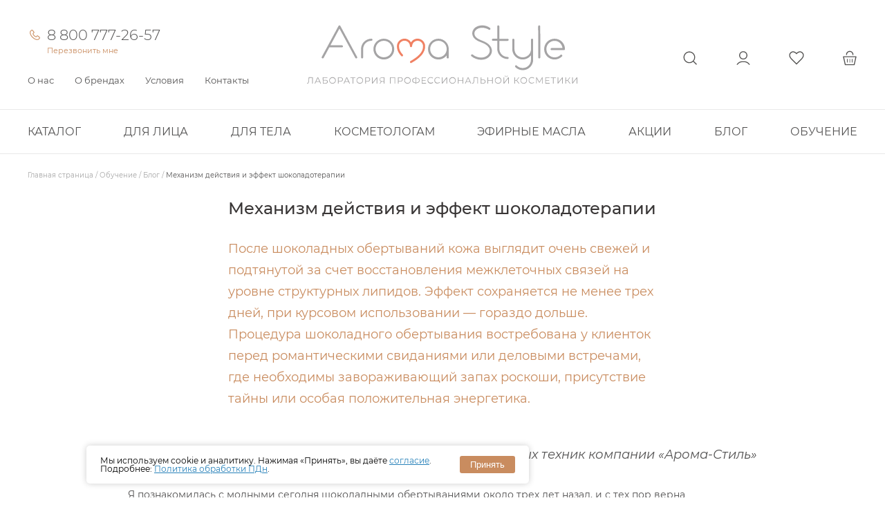

--- FILE ---
content_type: text/html; charset=UTF-8
request_url: https://www.aromastyle.ru/obuchenie/blog/mekhanizm-deystviya-i-effekt-shokoladoterapii/
body_size: 29986
content:
<!DOCTYPE html>
<html lang="ru">
<head>
  <title>Механизм действия и эффект шоколадотерапии|Блог Арома-Стиль</title>
  <script data-skip-moving="true">
  window.dataLayer = window.dataLayer || [];
  window.dataLayer2 = window.dataLayer2 || [];
  </script>
  
  <meta http-equiv="Content-Type" content="text/html; charset=UTF-8" />
<meta name="keywords" content="механизм действия и эффект шоколадотерапии, массажных, процессе, организм, исследовании, содержащуюся, косметические, антиоксидантом, кожи, клеточные, сосудов" />
<meta name="description" content="После шоколадных обертываний кожа выглядит 
очень свежей и подтянутой за счет восстановления межклеточных связей на уровне структурных липидов. Эффект сохраняется не менее трех дней, при курсовом использовании — гораздо дольше. Процедура шоколадного обертывания востребована у клиенток перед романтическими свиданиями или деловыми встречами, где необходимы завораживающий запах роскоши, присутствие тайны или особая положительная энергетика." />
<link rel="canonical" href="https://www.aromastyle.ru/obuchenie/blog/mekhanizm-deystviya-i-effekt-shokoladoterapii/" />
<script data-skip-moving="true">(function(w, d, n) {var cl = "bx-core";var ht = d.documentElement;var htc = ht ? ht.className : undefined;if (htc === undefined || htc.indexOf(cl) !== -1){return;}var ua = n.userAgent;if (/(iPad;)|(iPhone;)/i.test(ua)){cl += " bx-ios";}else if (/Windows/i.test(ua)){cl += ' bx-win';}else if (/Macintosh/i.test(ua)){cl += " bx-mac";}else if (/Linux/i.test(ua) && !/Android/i.test(ua)){cl += " bx-linux";}else if (/Android/i.test(ua)){cl += " bx-android";}cl += (/(ipad|iphone|android|mobile|touch)/i.test(ua) ? " bx-touch" : " bx-no-touch");cl += w.devicePixelRatio && w.devicePixelRatio >= 2? " bx-retina": " bx-no-retina";if (/AppleWebKit/.test(ua)){cl += " bx-chrome";}else if (/Opera/.test(ua)){cl += " bx-opera";}else if (/Firefox/.test(ua)){cl += " bx-firefox";}ht.className = htc ? htc + " " + cl : cl;})(window, document, navigator);</script>


<link href="/bitrix/js/intranet/intranet-common.css?166585517566709" rel="stylesheet"/>
<link href="/bitrix/js/ui/design-tokens/dist/ui.design-tokens.css?171809706826358" rel="stylesheet"/>
<link href="/bitrix/js/ui/fonts/opensans/ui.font.opensans.css?16658551332555" rel="stylesheet"/>
<link href="/bitrix/js/main/popup/dist/main.popup.bundle.css?175186656031694" rel="stylesheet"/>
<link href="/local/templates/aroma-main/components/bitrix/news.detail/article2025/style.css?17401483103937" rel="stylesheet"/>
<link href="/local/templates/aroma-main/js-plugins/swiper/swiper-bundle.min.css?164457439215563" rel="stylesheet"/>
<link href="/local/templates/aroma-main/compiled-css/styles_1768368511.css?1768368516132325" rel="stylesheet" data-template-style="true"/>
<link href="/local/templates/aroma-main/css/jquery.fancybox.css?170222730017412" rel="stylesheet" data-template-style="true"/>
<link href="/local/templates/aroma-main/css/usefulSelect.css?170222730014194" rel="stylesheet" data-template-style="true"/>
<link href="/bitrix/templates/.default/components/bitrix/sale.basket.basket.line/super-small-fly_2021/style.css?16370550201779" rel="stylesheet" data-template-style="true"/>
<link href="/local/templates/aroma-main/components/bitrix/menu/top-main-2024/style.css?173245311447" rel="stylesheet" data-template-style="true"/>
<link href="/local/templates/aroma-main/components/bitrix/breadcrumb/aroma-breadcrumbs/style.css?164457439540" rel="stylesheet" data-template-style="true"/>
<link href="/local/templates/aroma-main/components/altasib/feedback.form/footer-form/form_style.css?164457439646646" rel="stylesheet" data-template-style="true"/>
<link href="/local/templates/aroma-main/components/altasib/feedback.form/footer-form/themes/theme_feaff0db4db36e750ec1090e7de55dfd.css?16445743963176" rel="stylesheet" data-template-style="true"/>
<link href="/local/templates/aroma-main/css/cookie.css?1761813837949" rel="stylesheet" data-template-style="true"/>







<script data-skip-moving='true'>window['asproRecaptcha'] = {params: {'recaptchaColor':'light','recaptchaLogoShow':'y','recaptchaSize':'normal','recaptchaBadge':'bottomright','recaptchaLang':'ru'},key: '6Ld0S8IZAAAAADhmD2cmVZbelCk6DSfIK_d8aHMC'};</script>
<script data-skip-moving='true'>!function(a,e,r,c,t){function n(r){var c=e.getElementById(r);if(c&&!(c.className.indexOf("g-recaptcha")<0)&&a.grecaptcha&&!c.children.length){var n=grecaptcha.render(r,{sitekey:a[t].key+"",theme:a[t].params.recaptchaColor+"",size:a[t].params.recaptchaSize+"",callback:"onCaptchaVerify"+a[t].params.recaptchaSize,badge:a[t].params.recaptchaBadge});$(c).attr("data-widgetid",n)}}a.onLoadRenderRecaptcha=function(){for(var e in a[c].args)a[c].args.hasOwnProperty(e)&&n(a[c].args[e][0]);a[c]=function(a){n(a)}},a[c]=a[c]||function(){a[c].args=a[c].args||[],a[c].args.push(arguments),function(e,r,c){var n;e.getElementById(c)||(n=e.createElement(r),n.id=c,n.src="//www.google.com/recaptcha/api.js?hl="+a[t].params.recaptchaLang+"&onload=onLoadRenderRecaptcha&render=explicit",e.head.appendChild(n))}(e,r,"recaptchaApiLoader")}}(window,document,"script","renderRecaptchaById","asproRecaptcha");</script>
<script data-skip-moving='true'>!function(){var e=function(e){for(var a=e;a;)if(a=a.parentNode,"form"===a.nodeName.toLowerCase())return a;return null},a=function(e){var a=[],t=null,n=!1;"undefined"!=typeof e&&(n=null!==e),t=n?e.getElementsByTagName("input"):document.getElementsByName("captcha_word");for(var r=0;r<t.length;r++)"captcha_word"===t[r].name&&a.push(t[r]);return a},t=function(e){for(var a=[],t=e.getElementsByTagName("img"),n=0;n<t.length;n++)(/\/bitrix\/tools\/captcha.php\?(captcha_code|captcha_sid)=[^>]*?/i.test(t[n].src)||"captcha"===t[n].id)&&a.push(t[n]);return a},n=function(){var t=null,n=a(t);if(0===n.length)return[];for(var r=[],c=0;c<n.length;c++){var o=e(n[c]);null!==o&&r.push(o)}return r},r=function(e){var a="recaptcha-dynamic-"+(new Date).getTime();if(null!==document.getElementById(a)){var t=!1,n=null,r=65535;do n=Math.floor(Math.random()*r),t=null!==document.getElementById(a+n);while(t);a+=n}var c=document.createElement("div");c.id=a,c.className="g-recaptcha",c.attributes["data-sitekey"]=window.asproRecaptcha.key,e.parentNode&&(e.parentNode.className+=" recaptcha_text",e.parentNode.replaceChild(c,e)),renderRecaptchaById(a)},c=function(e){var a="[data-uri]";e.attributes.src=a,e.style.display="none","src"in e&&(e.parentNode&&(e.parentNode.className+=" recaptcha_tmp_img"),e.src=a)},o=function(e){"function"==typeof $&&$(e).find(".captcha-row label > span").length&&$(e).find(".captcha-row label > span").html(BX.message("RECAPTCHA_TEXT")+' <span class="star">*</span>')},p=function(){for(var e,p=n(),d=0;d<p.length;d++){var i=p[d],s=a(i);if(0!==s.length){var l=t(i);if(0!==l.length){for(e=0;e<s.length;e++)r(s[e]);for(e=0;e<l.length;e++)c(l[e]);o(i)}}}},d=function(){if("undefined"!=typeof renderRecaptchaById)for(var e=document.getElementsByClassName("g-recaptcha"),a=0;a<e.length;a++){var t=e[a];if(0===t.innerHTML.length){var n=t.id;if("string"==typeof n&&0!==n.length){if("function"==typeof $){var r=$(t).closest(".captcha-row");r.length&&(r.addClass(window.asproRecaptcha.params.recaptchaSize+" logo_captcha_"+window.asproRecaptcha.params.recaptchaLogoShow+" "+window.asproRecaptcha.params.recaptchaBadge),r.find(".captcha_image").addClass("recaptcha_tmp_img"),r.find(".captcha_input").addClass("recaptcha_text"),"invisible"!==window.asproRecaptcha.params.recaptchaSize&&(r.find("input.recaptcha").length||$('<input type="text" class="recaptcha" value="" />').appendTo(r)))}renderRecaptchaById(n)}}}},i=function(){try{return d(),window.renderRecaptchaById&&window.asproRecaptcha&&window.asproRecaptcha.key?(p(),!0):(console.error("Bad captcha keys or module error"),!0)}catch(e){return console.error(e),!0}};document.addEventListener?document.addEventListener("DOMNodeInserted",i,!1):console.warn("Your browser does not support dynamic ReCaptcha replacement")}();</script>
<meta name="viewport" content="width=device-width, initial-scale=1.0, maximum-scale=1.0, user-scalable=no">



              <script data-skip-moving="true">
	var goalParams = {userAuth: false, userProfOpt:false};
  </script>
    <!-- Yandex.Metrika counter -->
<script data-skip-moving="true" >
   (function(m,e,t,r,i,k,a){m[i]=m[i]||function(){(m[i].a=m[i].a||[]).push(arguments)};
   m[i].l=1*new Date();k=e.createElement(t),a=e.getElementsByTagName(t)[0],k.async=1,k.src=r,a.parentNode.insertBefore(k,a)})
   (window, document, "script", "https://mc.yandex.ru/metrika/tag.js", "ym");

   ym(78191425, "init", {
        clickmap:true,
        trackLinks:true,
        accurateTrackBounce:true,
        webvisor:true,
        ecommerce:"dataLayer"   });
</script>
<!-- /Yandex.Metrika counter -->

<!-- /Yandex.Metrika counter -->



    <link rel="icon" href="/as_favicon.svg">
</head>

<body id="body" data="/local/templates/aroma-main/scss/">
  <div id="panel">
      </div>
<script data-skip-moving="true">
    // Функция для установки куки
    function setCookieDirect(name, value, days) {
        var date = new Date();
        date.setTime(date.getTime() + (days * 24 * 60 * 60 * 1000));
        var expires = "; expires=" + date.toUTCString();
        document.cookie = name + "=" + encodeURIComponent(value) + expires + ";path=/";
    }

    // Функция для получения значения параметра из URL
    function getParamDirect(paramNames) {
        var search = window.location.search;
        var params = new URLSearchParams(search);
        
        for (var i = 0; i < paramNames.length; i++) {
            var value = params.get(paramNames[i]);
            if (value) {
                return decodeURIComponent(value.replace(/\+/g, ' '));
            }
        }
        return null;
    }

    // Функция для обработки UTM-меток
    function processUTM(paramName, cookieName) {
        var normalParam = paramName;
        var brokenParam = 'amp;' + paramName; // 'amp;utm_source' и т.д.
        
        var value = getParamDirect([normalParam, brokenParam]);
        
        if (value) {
            setCookieDirect('BITRIX_SM_' + cookieName, value, 90);
            // Обновляем BITRIX_SM_UTM_DATE при наличии любого значения UTM или YCLID
            if (cookieName === 'UTM_SOURCE' || cookieName === 'YCLID') {
                var currentDate = new Date();
                var day = String(currentDate.getDate()).padStart(2, '0');
                var month = String(currentDate.getMonth() + 1).padStart(2, '0'); // Месяцы начинаются с 0
                var year = currentDate.getFullYear();
                var formattedDate = day + '-' + month + '-' + year;
                setCookieDirect('BITRIX_SM_UTM_DATE', formattedDate, 90);
            }
            return value;
        }
        return null;
    }

    // Обработка YCLID
    var yclid = processUTM('yclid', 'YCLID');

    // Обработка UTM-меток
    var utm_source = processUTM('utm_source', 'UTM_SOURCE');
    var utm_medium = processUTM('utm_medium', 'UTM_MEDIUM');
    var utm_campaign = processUTM('utm_campaign', 'UTM_CAMPAIGN');
    var utm_content = processUTM('utm_content', 'UTM_CONTENT');
    var utm_term = processUTM('utm_term', 'UTM_TERM');

    // Функция для проверки наличия UTM-куки
    function hasUTMCookies() {
        return document.cookie.split('; ').some(function(row) {
            return row.startsWith('BITRIX_SM_UTM_SOURCE=') ||
                   row.startsWith('BITRIX_SM_YCLID=');
        });
    }

// Обновлённая функция для определения частичной строки реферера
    function getReferrerPartial() {
        var referrer = document.referrer;
        if (!referrer) return null;

        try {
            var refURL = new URL(referrer);
           
            var hostname = refURL.hostname; // e.g., 'yandex.eu'
            var pathname = refURL.pathname; // e.g., '/maps/org/.../1083814534/'

            // Собираем URL без порта и параметров
            var cleanedURL = hostname + pathname;

            // Удаляем опасные символы: <, >, "
            cleanedURL = cleanedURL.replace(/[<>"]/g, '');

            // Обрезаем до 128 символов
            if (cleanedURL.length > 128) {
                cleanedURL = cleanedURL.substring(0, 128);
            }

            return cleanedURL;
        } catch (e) {
            // В случае ошибки парсинга, вернуть hostname
            return window.location.hostname.toLowerCase();
        }
    }

    // Функция для проверки, является ли реферер внутренним
    function isInternalReferrer(refDomain) {
        var internalDomain = 'aromastyle.ru';
        if (!refDomain) return false;

        // Проверяем, заканчивается ли домен на 'aromastyle.ru'
        return refDomain === internalDomain || refDomain.endsWith('.' + internalDomain);
    }

    // Установка BITRIX_SM_CUSTOM_FROM, если нет UTM-куки и нет параметров UTM в URL
    if (!hasUTMCookies()) {
        var refDomain = getReferrerPartial();
        if (refDomain && !isInternalReferrer(refDomain)) {
            setCookieDirect('BITRIX_SM_CUSTOM_FROM', refDomain, 90);
        }
    }

    </script>



  <noscript><div><img src="https://mc.yandex.ru/watch/78191425" style="position:absolute; left:-9999px;" alt="" /></div></noscript>
<!-- Google Tag Manager (noscript) -->
<noscript><iframe src="https://www.googletagmanager.com/ns.html?id=GTM-KKBHBDN"
height="0" width="0" style="display:none;visibility:hidden"></iframe></noscript>
<!-- End Google Tag Manager (noscript) -->
<!-- Top.Mail.Ru counter -->
<noscript><div><img src="https://top-fwz1.mail.ru/counter?id=3384618;js=na" style="position:absolute;left:-9999px;" alt="Top.Mail.Ru" /></div></noscript>
<!-- /Top.Mail.Ru counter -->

  





<!--user is=-->
  <header class="header">
    <div class="container">
      <div class="ar-row">
	    <nav class="header__nav header__nav--left header-menu">
			<div class="header-menu__phone">
				<a href="tel:88007772657" class="header-menu__phone-link">8 800 777-26-57</a>		
				<a href="#" class="header-menu__phone-callme js_callme">Перезвонить мне</a>
			</div>
			          
              <div class="header-menu__item">
		            <a class="header-menu__link" href="/about/">
                        О нас          </a>
		            <div class="header-menu__sub-menu">
      
          
              
      			<div class="header-menu__item __item-nojs">
                                          <a class="header-menu__sub-link" href="/about/certificates/">Сертификаты</a>
                          			</div>
      
          
              
      			<div class="header-menu__item __item-nojs">
                                          <span class="header-menu__sub-text"></span>
                          			</div>
      
          
              
      			<div class="header-menu__item __item-nojs">
                                          <a class="header-menu__sub-link" href="/usloviya/oplata/#rekvizity">Банковские реквизиты</a>
                          			</div>
      
          
              
      			<div class="header-menu__item __item-nojs">
                                          <a class="header-menu__sub-link" href="/about/otzyvy/">Отзывы</a>
                          			</div>
      
          
              
      			<div class="header-menu__item __item-nojs">
                                          <a class="header-menu__sub-link" href="/address/">Контакты</a>
                          			</div>
      
          
                      </div></div>      
              <div class="header-menu__item">
		            <a class="header-menu__link" href="/brendy/aroma-stil/">
                        О брендах          </a>
		            <div class="header-menu__sub-menu">
      
          
              
      			<div class="header-menu__item __item-nojs">
                                          <a class="header-menu__sub-link" href="/brendy/alginatnye-maski/">Algomask</a>
                          			</div>
      
          
              
      			<div class="header-menu__item __item-nojs">
                                          <a class="header-menu__sub-link" href="/brendy/aroma-stil/">Aroma Style</a>
                          			</div>
      
          
              
      			<div class="header-menu__item __item-nojs">
                                          <a class="header-menu__sub-link" href="/brendy/chocolady/">Chocolady</a>
                          			</div>
      
          
              
      			<div class="header-menu__item __item-nojs">
                                          <a class="header-menu__sub-link" href="/brendy/woman-s-bliss/">Woman's Bliss для лица</a>
                          			</div>
      
          
              
      			<div class="header-menu__item __item-nojs">
                                          <a class="header-menu__sub-link" href="/brendy/woman-s-bliss-bio/">Woman's Bliss для тела</a>
                          			</div>
      
          
                      </div></div>      
              <div class="header-menu__item">
		            <a class="header-menu__link" href="/usloviya/">
                        Условия          </a>
		            <div class="header-menu__sub-menu">
      
          
              
      			<div class="header-menu__item __item-nojs">
                                          <a class="header-menu__sub-link" href="/usloviya/kosmetologam-i-massazhistam/">Косметологам и массажистам</a>
                          			</div>
      
          
              
      			<div class="header-menu__item __item-nojs">
                                          <a class="header-menu__sub-link" href="/usloviya/bonus/">Программа лояльности</a>
                          			</div>
      
          
              
      			<div class="header-menu__item __item-nojs">
                                          <a class="header-menu__sub-link" href="/usloviya/optovym-pokupatelyam/">Оптовым покупателям</a>
                          			</div>
      
          
              
      			<div class="header-menu__item __item-nojs">
                                          <a class="header-menu__sub-link" href="/usloviya/dostavka/">Доставка</a>
                          			</div>
      
          
              
      			<div class="header-menu__item __item-nojs">
                                          <a class="header-menu__sub-link" href="/usloviya/oplata/">Оплата</a>
                          			</div>
      
          
              
      			<div class="header-menu__item __item-nojs">
                                          <a class="header-menu__sub-link" href="/usloviya/vozvrat-tovara/">Возврат</a>
                          			</div>
      
          
                      </div></div>      
              <div class="header-menu__item">
		            <a class="header-menu__link" href="/address/">
                        Контакты          </a>
		            <div class="header-menu__sub-menu">
      
          
              
      			<div class="header-menu__item __item-nojs">
                                          <a class="header-menu__sub-link" href="/address/">Санкт-Петербург, ул. Ломаная, 5</a>
                          			</div>
      
          
              
      			<div class="header-menu__item __item-nojs">
                                          <span class="header-menu__sub-text">Пн-Пт: 10:00 - 18:00</span>
                          			</div>
      
          
              
      			<div class="header-menu__item __item-nojs">
                                          <a class="header-menu__sub-link" href="/address/regionalnye-predstaviteli/">Карта представителей в регионах</a>
                          			</div>
      
          
        
                  </div></div>        		</nav>
                <a class="header__logo" href="/"><img src="/local/templates/aroma-main/img/as_logo.svg" alt=""></a>
        
        
		                            
						          <nav id="bx_basketFKauiI" class="header__nav header__nav--right js_cart_opener bx-basket bx-opener"><!--'start_frame_cache_bx_basketFKauiI'--><div class="bx-hdr-profile">
		<div class="bx-basket-block">
									</div>
</div>
	<div class="header-menu__icon">
		<a class="header-menu__icon-link header-menu__icon-link--search" href="/search/">Поиск</a>
	</div>
	<div class="header-menu__icon">
		<a class="header-menu__icon-link header-menu__icon-link--auth" href="/auth/">Личный кабинет</a>
	</div>
	<div class="header-menu__icon js_wish_count">
		<a class="header-menu__icon-link header-menu__icon-link--fav js_count" href="/favorite/">Избранное</a>
	</div>
	<div class="header-menu__icon">
		<a id="js_cart_count_wrap" class="header-menu__icon-link header-menu__icon-link--basket" href="/basket/">Корзина</a>
	</div>
	
<!--'end_frame_cache_bx_basketFKauiI'--></nav>
<!--basket:
-->      
              </div>
    </div>
  </header>

  <nav id="js_dubl_icon_mobile" class="header__nav-mobile js_dubl_icon_mobile">
    <div class="mobile-control">
      <div class="mobile-control__line mobile-control__line--1"><span></span></div>
      <div class="mobile-control__line mobile-control__line--2"><span></span></div>
      <div class="mobile-control__line mobile-control__line--3"><span></span></div>
    </div>
    				<div class="header-menu__icon">
		<a class="header-menu__icon-link header-menu__icon-link--search" href="/search/">Поиск</a>
		</div>
		<div class="header-menu__icon">
			<a class="header-menu__icon-link header-menu__icon-link--auth" href="/auth/">Личный кабинет</a>
		</div>
		<div class="header-menu__icon js_wish_count">
			<a class="header-menu__icon-link header-menu__icon-link--fav js_count" href="/favorite/">Избранное</a>
		</div>
		<div class="header-menu__icon">
			<a class="header-menu__icon-link header-menu__icon-link--basket" href="/basket/">Корзина</a>
		</div>
	  </nav>
 <div id="topmainmenu" class="top-menu">
	<div class="container">
		<nav class="top-menu__list top-menu__list--left">
											<div class="top-menu__item brendy_menu" data-banner2="/catalog/woman_s_bliss/skin_shine/" >
									<a class="top-menu__link" href="/catalog/">Каталог</a>
												<div class="top-menu__arrow"></div>
					 
					<div class="top-menu__sub-menu sub-menu sub-menu--col-5">
																			<div class="sub-menu__item">
																																					<span class="sub-menu__spacer sub-menu__link--title" data-self_href="/catalog/aroma_stil/">Арома Стиль</span>
																																														<a class="sub-menu__link" href="/catalog/aroma_stil/100_efirnye_masla/">100% эфирные масла</a>
																																				<a class="sub-menu__link" href="/catalog/aroma_stil/gidrolaty_tsvetochnye_vody_toniki/">Гидролаты</a>
																																				<a class="sub-menu__link" href="/catalog/aroma_stil/massazhnye_rastitelnye_masla/">Массажные растительные масла</a>
																																				<a class="sub-menu__link" href="/catalog/aroma_stil/pishchevye_aromatizatory/">Пищевые ароматизаторы</a>
																								</div>
																			<div class="sub-menu__item">
																																					<span class="sub-menu__spacer sub-menu__link--title" data-self_href="/catalog/algomask/">Algomask</span>
																																														<a class="sub-menu__link" href="/catalog/algomask/alginatnye_maski/">Альгинатные маски</a>
																								</div>
																			<div class="sub-menu__item">
																																					<span class="sub-menu__spacer sub-menu__link--title" data-self_href="/catalog/woman_s_bliss/">Woman’s Bliss</span>
																																														<a class="sub-menu__link" href="/catalog/woman_s_bliss/chokolady/">ChocoLady</a>
																																				<a class="sub-menu__link" href="/catalog/woman_s_bliss/clean_face/">Clean Face</a>
																																				<a class="sub-menu__link" href="/catalog/woman_s_bliss/hyalux/">Hyalux</a>
																																				<a class="sub-menu__link" href="/catalog/woman_s_bliss/mezocure/">MezoCure</a>
																																				<a class="sub-menu__link" href="/catalog/woman_s_bliss/peel_control/">Peel Control</a>
																																				<a class="sub-menu__link" href="/catalog/woman_s_bliss/pure_elixir/">Pure Elixir</a>
																																				<a class="sub-menu__link" href="/catalog/woman_s_bliss/retinol_care/">Retinol Care</a>
																																				<a class="sub-menu__link" href="/catalog/woman_s_bliss/revitime/">Revitime</a>
																																				<a class="sub-menu__link" href="/catalog/woman_s_bliss/skin_shine/">Skin Shine</a>
																																				<a class="sub-menu__link" href="/catalog/woman_s_bliss/spf/">SPF</a>
																																				<a class="sub-menu__link" href="/catalog/woman_s_bliss/biokosmetika/">Биокосметика</a>
																																				<a class="sub-menu__link" href="/catalog/woman_s_bliss/bipolyarney_geli/">Биполярные гели</a>
																																				<a class="sub-menu__link" href="/catalog/woman_s_bliss/lamellyarnaya_kosmetika_s_peptidami/">Ламеллярная косметика с пептидами</a>
																																				<a class="sub-menu__link" href="/catalog/woman_s_bliss/syvorotki_aktivatory_dlya_alginatnykh_masok/">Сыворотки-активаторы для альгинатных масок</a>
																								</div>
																			<div class="sub-menu__item">
																																					<span class="sub-menu__spacer sub-menu__link--title" data-self_href="/catalog/mesopharm/">Mesopharm</span>
																																														<a class="sub-menu__link" href="/catalog/mesopharm/">Mesopharm</a>
																								</div>
																			<div class="sub-menu__item">
																																					<span class="sub-menu__spacer sub-menu__link--title" data-self_href="/catalog/zan_factor/">ZAN factor</span>
																																														<a class="sub-menu__link" href="/catalog/zan_factor/">ZAN factor</a>
																								</div>
																											<a href="/catalog/woman_s_bliss/skin_shine/" class="sub-menu__item for-banner">
									<img src="https://www.aromastyle.ru/upload/medialibrary/fd0/4amjtactorn7qci7v2q9gtusl1amrg2g.jpg">
								</a>
																								</div><!--.top-menu__sub-menu.sub-menu-->
					  
				</div><!--.container-->

											<div class="top-menu__item " data-banner2="https://www.aromastyle.ru/catalog/woman_s_bliss/lamellyarnaya_kosmetika_s_peptidami/" >
									<a class="top-menu__link" href="/catalog/ukhod_za_litsom/">Для лица</a>
												<div class="top-menu__arrow"></div>
					 
					<div class="top-menu__sub-menu sub-menu sub-menu--col-3">
																			<div class="sub-menu__item">
																																					<span class="sub-menu__spacer sub-menu__link--title">Категория</span>
																																														<a class="sub-menu__link" href="/catalog/alginatnye_maski/">Альгинатные маски</a>
																																				<a class="sub-menu__link" href="/catalog/professionalnye-kremy-dlya-litsa/">Кремы</a>
																																				<a class="sub-menu__link" href="/catalog/losony_i_toniki/">Лосьоны и тоники</a>
																																				<a class="sub-menu__link" href="/catalog/activator_serums_face/">Сыворотки-активаторы для альгинатных масок</a>
																																				<a class="sub-menu__link" href="/catalog/syvorotki/">Сыворотки</a>
																																				<a class="sub-menu__link" href="/catalog/nabory/">Наборы</a>
																																				<a class="sub-menu__link" href="/catalog/ukhod_za_telom_masla_kosmeticheskie/">Масла</a>
																																				<a class="sub-menu__link" href="/catalog/ukhod_za_litsom_krem_maski/">Крем-маски</a>
																																				<a class="sub-menu__link" href="/catalog/ukhod_za_litsom_skraby/">Скрабы и пилинги</a>
																																				<a class="sub-menu__link" href="/catalog/ukhod_za_litsom_kremy_vokrug_glaz/">Кремы для кожи вокруг глаз</a>
																																				<a class="sub-menu__link" href="/catalog/ukhod_za_litsom_kremy_dnevnye/">SPF средства</a>
																																				<a class="sub-menu__link" href="/catalog/ukhod_za_litsom_geli_penki_mussy/">Гели и пенки</a>
																								</div>
																			<div class="sub-menu__item">
																																					<span class="sub-menu__spacer sub-menu__link--title">Назначение</span>
																																														<a class="sub-menu__link" href="/catalog/tonizirovaniye_kozhi_litsa/">Тонизирование</a>
																																				<a class="sub-menu__link" href="/catalog/sredstva_protiv_vysypaniy_akne_na_litse/">Против акне и высыпаний</a>
																																				<a class="sub-menu__link" href="/catalog/vosstanovlenie_regeneratsiya_kozhi_litsa/">Восстановление и регенерация</a>
																																				<a class="sub-menu__link" href="/catalog/dlya_chuvstvitelnoy_kozhi_litsa/">Для чувствительной кожи</a>
																																				<a class="sub-menu__link" href="/catalog/kremy_nochnye/">Питание</a>
																																				<a class="sub-menu__link" href="/catalog/antivozrastnoy_ukhod/">Антивозрастной уход</a>
																																				<a class="sub-menu__link" href="/catalog/krem_maski/">Розацеа и купероз</a>
																																				<a class="sub-menu__link" href="/catalog/losony_toniki/">Демакияж</a>
																																				<a class="sub-menu__link" href="/catalog/linii_kosmeticheskie_masla/">Массаж(массажные масла и кремы)</a>
																																				<a class="sub-menu__link" href="/catalog/ukhod_za_litsom_kremy_nochnye/">Увлажнение</a>
																																				<a class="sub-menu__link" href="/catalog/ukhod_za_litsom_ochishchenie/">Очищение</a>
																								</div>
																											<a href="https://www.aromastyle.ru/catalog/woman_s_bliss/lamellyarnaya_kosmetika_s_peptidami/" class="sub-menu__item for-banner">
									<img src="/upload/uf/6b2/b6596196a2xyrts392sf8f6nfwkbyvjb.jpg">
								</a>
																									<div class="sub-menu__item">
							<a class="ar-btn ar-btn--bej ar-btn--pad00" href="/catalog/ukhod_za_litsom/">Все продукты раздела</a>
						</div>
						<div class="sub-menu__item">
							<button class="ar-btn ar-btn--bej ar-btn--pad00 js_priceme">Получить прайс-лист</button>
						</div>
											</div><!--.top-menu__sub-menu.sub-menu-->
					  
				</div><!--.container-->

															<div class="top-menu__item " data-banner2="https://www.aromastyle.ru/catalog/alginatnye_maski/" >
									<a class="top-menu__link" href="/catalog/ukhod_za_telom/">Для тела</a>
												<div class="top-menu__arrow"></div>
					 
					<div class="top-menu__sub-menu sub-menu sub-menu--col-3">
																			<div class="sub-menu__item">
																																					<span class="sub-menu__spacer sub-menu__link--title">Категория</span>
																																														<a class="sub-menu__link" href="/catalog/kosmeticheskie_masla/">Масла</a>
																																				<a class="sub-menu__link" href="/catalog/ukhod_za_telom_kremy/">Кремы</a>
																																				<a class="sub-menu__link" href="/catalog/ukhod_za_telom_maski/">Маски </a>
																																				<a class="sub-menu__link" href="/catalog/ukhod_za_telom_skraby/">Скрабы</a>
																								</div>
																			<div class="sub-menu__item">
																																					<span class="sub-menu__spacer sub-menu__link--title">Назначение</span>
																																														<a class="sub-menu__link" href="/catalog/biokosmetika/">Антицеллюлитные средства</a>
																																				<a class="sub-menu__link" href="/catalog/kremy_telo/">Увлажнение</a>
																																				<a class="sub-menu__link" href="/catalog/obertyvaniya/">Питание</a>
																																				<a class="sub-menu__link" href="/catalog/ukhod_za_telom_sredstva_dlya_massazha_tela/">Массаж</a>
																																				<a class="sub-menu__link" href="/catalog/naznachenie_ochishchenie/">Очищение</a>
																																				<a class="sub-menu__link" href="/catalog/ukhod_za_telom_obertyvaniya/">Обертывания</a>
																								</div>
																											<a href="https://www.aromastyle.ru/catalog/alginatnye_maski/" class="sub-menu__item for-banner">
									<img src="/upload/uf/8ad/0bukilksujtg4ll2jt7edtt39ma8xno0.jpg">
								</a>
																									<div class="sub-menu__item">
							<a class="ar-btn ar-btn--bej ar-btn--pad00" href="/catalog/ukhod_za_telom/">Все продукты раздела</a>
						</div>
						<div class="sub-menu__item">
							<button class="ar-btn ar-btn--bej ar-btn--pad00 js_priceme">Получить прайс-лист</button>
						</div>
											</div><!--.top-menu__sub-menu.sub-menu-->
					  
				</div><!--.container-->

											<div class="top-menu__item " data-banner2="https://www.aromastyle.ru/catalog/activator_serums_face/" >
									<a class="top-menu__link" href="/catalog/kosmetologam/">Косметологам</a>
												<div class="top-menu__arrow"></div>
					 
					<div class="top-menu__sub-menu sub-menu sub-menu--col-3">
																			<div class="sub-menu__item">
																																					<span class="sub-menu__spacer sub-menu__link--title">Категория</span>
																																														<a class="sub-menu__link" href="/catalog/apparatnaya_kosmetika/">Аппаратная косметика</a>
																																				<a class="sub-menu__link" href="/catalog/mezokokteyli/">Мезококтейли</a>
																																				<a class="sub-menu__link" href="/catalog/biorevitalizanty/">Биоревитализанты</a>
																																				<a class="sub-menu__link" href="/catalog/mezopreparaty/">Мезопрепараты</a>
																																				<a class="sub-menu__link" href="/catalog/polimolochnaya_kislota/">Полимолочная кислота</a>
																																				<a class="sub-menu__link" href="/catalog/himicheskie-pilingi/">Химические пилинги</a>
																																				<a class="sub-menu__link" href="/catalog/kategoriya_nabory_1/">Наборы</a>
																								</div>
																			<div class="sub-menu__item">
																																					<span class="sub-menu__spacer sub-menu__link--title">Расходные материалы и оборудование</span>
																																														<a class="sub-menu__link" href="/catalog/mezorollery/">Мезороллеры</a>
																																				<a class="sub-menu__link" href="/catalog/plazmennoe_omolozhenie/">Плазменное омоложение</a>
																																				<a class="sub-menu__link" href="/catalog/fraktsionnaya_mezoterapiya/">Фракционная мезотерапия</a>
																																				<a class="sub-menu__link" href="/catalog/vspomogatelnye_materialy/">Вспомогательные материалы</a>
																																				<a class="sub-menu__link" href="/catalog/igly_i_shptritsy_dlya_mezoterapii/">Иглы и шприцы для мезотерапии</a>
																																				<a class="sub-menu__link" href="/catalog/instrumenty_dlya_chistki_litsa/">Инструменты для чистки лица</a>
																																				<a class="sub-menu__link" href="/catalog/reklamnaya_produktsiya/">Рекламная продукция</a>
																																				<a class="sub-menu__link" href="/catalog/raskhodnye_materialy_i_oborudovanie_apparaty/">Аппараты</a>
																								</div>
																											<a href="https://www.aromastyle.ru/catalog/activator_serums_face/" class="sub-menu__item for-banner">
									<img src="/upload/uf/9a5/slqv531sxs19vtht2vwv4gvdiq5or5yd.jpg">
								</a>
																									<div class="sub-menu__item">
							<a class="ar-btn ar-btn--bej ar-btn--pad00" href="/catalog/kosmetologam/">Все продукты раздела</a>
						</div>
						<div class="sub-menu__item">
							<button class="ar-btn ar-btn--bej ar-btn--pad00 js_priceme">Получить прайс-лист</button>
						</div>
											</div><!--.top-menu__sub-menu.sub-menu-->
					  
				</div><!--.container-->

																			<div class="top-menu__item " data-banner2="https://www.aromastyle.ru/obuchenie/zapisi-vebinarov/detail.php?ELEMENT_CODE=vebinar-aromaterapiya-pravila-i-metody-primeneni" >
									<a class="top-menu__link" href="/catalog/100_efirnye_masla/">Эфирные масла</a>
												<div class="top-menu__arrow"></div>
					 
					<div class="top-menu__sub-menu sub-menu sub-menu--col-3">
																			<div class="sub-menu__item">
																																					<span class="sub-menu__spacer sub-menu__link--title">Однокомпонентные эфирные масла</span>
																																														<a class="sub-menu__link" href="/catalog/pishchevye_aromatizatory/">Ароматизаторы</a>
																																				<a class="sub-menu__link" href="/catalog/linii_pishchevye_aromatizatory/">Пищевые эфирные масла</a>
																																				<a class="sub-menu__link" href="/catalog/linii_efirnye_masla/">Смеси из эфирных масел</a>
																																				<a class="sub-menu__link" href="/catalog/odnokomponentnye_efirnye_masla_nabory_iz_efirnykh_masel/">Наборы из эфирных масел</a>
																								</div>
																			<div class="sub-menu__item">
																																					<span class="sub-menu__spacer sub-menu__link--title">Назначение</span>
																																														<a class="sub-menu__link" href="/catalog/naznachenie_antistress_i_adaptatsiya/">Антистресс и адаптация</a>
																																				<a class="sub-menu__link" href="/catalog/naznachenie_bodrost_i_energiya/">Бодрость и энергия</a>
																																				<a class="sub-menu__link" href="/catalog/naznachenie_kontsentratsiya_i_rabotosposobnost/">Концентрация и работоспособность</a>
																																				<a class="sub-menu__link" href="/catalog/naznachenie_korrektsiya_figury/">Коррекция фигуры</a>
																																				<a class="sub-menu__link" href="/catalog/naznachenie_relaks_i_meditatsiya/">Релакс и медитация</a>
																																				<a class="sub-menu__link" href="/catalog/naznachenie_ukhod_za_volosami/">Уход за волосами</a>
																																				<a class="sub-menu__link" href="/catalog/naznachenie_ukhod_za_kozhey/">Уход за кожей</a>
																																				<a class="sub-menu__link" href="/catalog/naznachenie_chuvstvennost_i_lyubov/">Чувственность и любовь</a>
																								</div>
																											<a href="https://www.aromastyle.ru/obuchenie/zapisi-vebinarov/detail.php?ELEMENT_CODE=vebinar-aromaterapiya-pravila-i-metody-primeneni" class="sub-menu__item for-banner">
									<img src="/upload/uf/4db/4dobmf3gj1ny0q4whkgkb2ya22nn3myq.jpg">
								</a>
																									<div class="sub-menu__item">
							<a class="ar-btn ar-btn--bej ar-btn--pad00" href="/catalog/100_efirnye_masla/">Все продукты раздела</a>
						</div>
						<div class="sub-menu__item">
							<button class="ar-btn ar-btn--bej ar-btn--pad00 js_priceme">Получить прайс-лист</button>
						</div>
											</div><!--.top-menu__sub-menu.sub-menu-->
					  
				</div><!--.container-->

															<div class="top-menu__item " data-banner2="" >
									<a class="top-menu__link" href="/catalog-sale/">Акции</a>
									  
				</div><!--.container-->

											<div class="top-menu__item " data-banner2="" >
									<a class="top-menu__link top-menu__link--active" href="/obuchenie/blog/">Блог</a>
									  
				</div><!--.container-->

											<div class="top-menu__item " data-banner2="/obuchenie/raspisanie/detail.php?ELEMENT_CODE=sekret-oteka-miofastsialnyy-reliz-tela" >
									<a class="top-menu__link top-menu__link--active" href="/obuchenie/">Обучение</a>
												<div class="top-menu__arrow"></div>
					 
					<div class="top-menu__sub-menu sub-menu">
																			<div class="sub-menu__item">
																											<a class="sub-menu__link" href="/obuchenie/index.php">Об учебном центре</a>
																																				<a class="sub-menu__link" href="/obuchenie/raspisanie/">Расписание</a>
																																				<a class="sub-menu__link" href="/obuchenie/zapisi-vebinarov/">Записи вебинаров</a>
																																				<a class="sub-menu__link" href="/obuchenie/otzyvy/">Отзывы</a>
																																				<a class="sub-menu__link" href="/obuchenie/blog/">Блог</a>
																								</div>
																											<a href="/obuchenie/raspisanie/detail.php?ELEMENT_CODE=sekret-oteka-miofastsialnyy-reliz-tela" class="sub-menu__item for-banner-wide">
									<img src="/upload/medialibrary/1f0/q2pbg1tqjrpc7q111xaj6ge6ylf3put2.png">
								</a>
																								</div><!--.top-menu__sub-menu.sub-menu-->
					  
				</div><!--.container-->

					</nav>			  
				  
				  
				  
				  <nav class="top-menu__list top-menu__list--right" id="js_dubl_icon_fixed">
  <div class="top-menu__list--secret">
    			<div class="header-menu__icon">
		<a class="header-menu__icon-link header-menu__icon-link--search" href="/search/">Поиск</a>
		</div>
		<div class="header-menu__icon">
			<a class="header-menu__icon-link header-menu__icon-link--auth" href="/auth/">Личный кабинет</a>
		</div>
		<div class="header-menu__icon js_wish_count">
			<a class="header-menu__icon-link header-menu__icon-link--fav js_count" href="/favorite/">Избранное</a>
		</div>
		<div class="header-menu__icon">
			<a class="header-menu__icon-link header-menu__icon-link--basket" href="/basket/">Корзина</a>
		</div>
	  </div>
  </nav>
<div class="header-menu__phone">
	<a href="tel:88007772657" class="header-menu__phone-link">8 800 777-26-57</a>	<a href="#" class="header-menu__phone-callme js_callme">[Заказать звонок]</a>
</div>
<div class="header-menu__bottom">
			<a href="/about/">О нас</a>
			<a href="/brendy/aroma-stil/">О брендах</a>
			<a href="/usloviya/">Условия</a>
			<a href="/address/">Контакты</a>
	</div>
</div><!--/.container-->

</div><!--/.top-menu.TESTMENU2-->
  <div class="mobile-menu-bg"></div>

  <main>
          <div id="navigation" class="container">
        <div class="breadcrumbs" itemprop="http://schema.org/breadcrumb" itemscope itemtype="http://schema.org/BreadcrumbList">
			<div class="breadcrumbs-item" id="breadcrumb_0" itemprop="itemListElement" itemscope itemtype="http://schema.org/ListItem">
				
				<a href="/" title="Главная страница" itemprop="item">
					<span itemprop="name">Главная страница</span>
				</a>
				<meta itemprop="position" content="1" />
			</div>
			<div class="breadcrumbs-item" id="breadcrumb_1" itemprop="itemListElement" itemscope itemtype="http://schema.org/ListItem">
				 / 
				<a href="/obuchenie/" title="Обучение" itemprop="item">
					<span itemprop="name">Обучение</span>
				</a>
				<meta itemprop="position" content="2" />
			</div>
			<div class="breadcrumbs-item" id="breadcrumb_2" itemprop="itemListElement" itemscope itemtype="http://schema.org/ListItem">
				 / 
				<a href="/obuchenie/blog/" title="Блог" itemprop="item">
					<span itemprop="name">Блог</span>
				</a>
				<meta itemprop="position" content="3" />
			</div>
			<div class="breadcrumbs-item">
				 / 
				<span>Механизм действия и эффект шоколадотерапии</span>
			</div></div>      </div>
    <div id="comp_f6d2aa0223dca0766d1f715955eec6e4"><div class="ar-page ar-blog-center">
	<div class="container ar-pb-50">
		<div class="ar-row ar-row--m15 ar-pb-50">
			<div class="ar-col-auto"></div>
			<div class="ar-col-620">
				<h1>Механизм действия и эффект шоколадотерапии</h1>
								<p class="ar-fcolor-bejdark2">После шоколадных обертываний кожа выглядит очень свежей и подтянутой за счет восстановления межклеточных связей на уровне структурных липидов. Эффект сохраняется не менее трех дней, при курсовом использовании — гораздо дольше. Процедура шоколадного обертывания востребована у клиенток перед романтическими свиданиями или деловыми встречами, где необходимы завораживающий запах роскоши, присутствие тайны или особая положительная энергетика. </p>
							</div>
			<div class="ar-col-auto"></div>
		</div>
		<div class="ar-row ar-row--m15">
			<div class="ar-col-910 not-p-in-article">
								<p align="right">
 <em><strong>Светлана Базина</strong>, преподаватель массажных техник компании «Арома-Стиль»</em>
</p>
 Я познакомилась с модными сегодня шоколадными обертываниями около трех лет назад, и с тех пор верна шоколадотерапии. Причин для этого довольно много. В процессе работы и знакомства с результатами научных исследовании раскрылось самые разнообразные возможности шоколада — косметические, терапевтические «эмоциональныe» и многое другое.<br>
 <br>
<p>
	 В чем секрет «шоколадного влияния» на организм человека?
</p>
<p>
	 Во-первых, какао-бобы являются мощным антиоксидантом. Большое количество полифенолов делает их незаменимыми в&nbsp;борьбе со свободными радикалами как внутри организма, так и&nbsp;на поверхности кожи. Полифенолы какао-бобов, как показали исследования специалистов Гарвардского университета, защищают клеточные мембраны и&nbsp;генетическую информацию, содержащуюся в&nbsp;молекулах ДНК, от повреждений со стороны свободных радикалов. Сравнительные исследования подтвердили: среди многих источников полифенольных антиоксидантов черный шоколад обладает самой высокой антиоксидантной активностью, выраженной в&nbsp;единицах ORAC (oxygen radical absorbance capacity) на 100&nbsp;г исследуемого вещества. «Призовые места» здесь распределяются так: черный шоколад&nbsp;— 13120 единиц, молочный шоколад&nbsp;— 6740, клубника&nbsp;— 2400, цветная капуста&nbsp;— 1700, шпинат&nbsp;— 1260, брокколи&nbsp;— 890, апельсины 750, красный виноград&nbsp;— 739, лук&nbsp;— 480 единиц.
</p>
<p>
	 Мощное омолаживающее действие обеспечивает не только прием горького шоколада внутрь но и&nbsp;активное применение его как косметического средства. Главное, чтобы шоколад был натуральным. В&nbsp;нем не должно быть эмульгаторов и&nbsp;эмолентов, которые делают его удобным в&nbsp;использовании, но вредным для клеток кожи. Он должен быть твердым и&nbsp;растапливаться непосредственно перед процедурой. В&nbsp;него могут добавляться косметические масла, экстракты растений и&nbsp;пр.
</p>
<p>
	 В состав какао-бобов входят структурные липиды триглицериды, жирные кислоты (пальмитиновая, стеариновая, олеиновая, линолевая). В&nbsp;какао-бобах содержатся белки (альбумины, глобулины); углеводы (крахмал, моносахариды, дисахариды, клетчатка, пентозаны), витамины (В<sub>1</sub>, В<sub>2</sub>, РР); пуриновые соединения (теобромин и&nbsp;кофеин); минеральные вещества (Na, К, Са, Mg, Р, Fe); органические кислоты (лимонная, яблочная, винная, уксусная, масляная, валериановая), ароматические вещества.
</p>
<p>
	 Масло какао способно удерживать влагу в&nbsp;коже, создавая легкий эффект окклюзии, но при этом не мешая ее дыханию. Оно восстанавливает водно-липидный баланс, разглаживает морщины, способствует профилактике и&nbsp;уменьшению стрий за счет восстановления разорванных связей между клетками рогового слоя эпидермиса.
</p>
<p>
	 Высокое содержание полифенолов оказывает также иммуномодулирующее, антиканцерогeнное и&nbsp;антибактериальное действие. Эти данные подтверждаются учеными центра NRC (Nestle Research Center, Швеицария), группами исследователей Токийского университета и&nbsp;Лондонского университетского колледжа.
</p>
<p>
	 Еще одно уникальное свойство шоколада&nbsp;— он стимулирует повышенную выработку медиатора серотонина, который наряду с&nbsp;дофамином и&nbsp;опиатами контролирует степень выраженности положительных эмоций. Массаж, выполненный по темному или белому шоколаду, способен вывести из состояния депрессии, снять стресс и&nbsp;поднять настроение.
</p>
<p>
	 Всестороннему исследованию был подвержен и&nbsp;аромат шоколада. Международный коллектив ученых (CШA, Германия) пришел к&nbsp;выводу, что у&nbsp;большинства людей шоколад стимулирует выработку секреторного иммуноглобулина A&nbsp;— важного компонента противомикробной и&nbsp;противовирусной защиты организма. Шоколад препятствует сужению сосудов (под воздействием вазопрессина во время стресса тонус сосудов повышается), что является профилактикой гипертонической болезни и&nbsp;заболеваний сердечно сосудистой системы.
</p>
<p>
	 Регулярное употребление шоколада позволяет нормализовать функцию кровяных пластинок тромбоцитов. Содержащиеся в&nbsp;шоколаде биологически активные вещества из группы флавоноидов не дают им слипаться и&nbsp;препятствуют образованию тромбов в&nbsp;сосудах сердца и&nbsp;мозга. Считается, что необходимо употреблять 30–40 г&nbsp;шоколада в&nbsp;день. Было установлено, что это замедляет окислительные процессы в&nbsp;крови, предотвращая образование тромбов и&nbsp;сужение сосудов за счет отложения холестерина, позволяя стенкам кровеносных сосудов дольше оставаться эластичными.
</p>
<p>
	 При употреблении шоколада в&nbsp;клетки поступает большое количество полностью усваиваемой глюкозы. Глюкоза нужна, как известно, для активной умственной работы. В&nbsp;шоколаде содержатся кофеин и&nbsp;теобромин, которые повышают общий тонус организма, вызывают прилив сил и&nbsp;бодрости.
</p>
<p>
	 Клиентам салонов красоты очень нравятся процедуры шоколадного массажа и&nbsp;шоколадных обертываний. Ощущение «тающего» на коже теплого шоколада они описывают как очень комфортное. Текущая по телу шоколадная масса снимает зажатость и&nbsp;гипертонус мышц уже в&nbsp;самом начале сеанса массажа.
</p>
<p>
	 Руки массажиста скользят по шоколаду легко и&nbsp;ровно: по белому шоколаду массаж можно делать в&nbsp;течение одного часа, не добавляя его. Эстетисты и&nbsp;сами получают удовольствие, нанося шоколад на тело пациента. Хорошо зарекомендовал себя классический массаж лица, выполняемых по маске из растопленного темного шоколада с&nbsp;добавлением небольшого количества косметических масел.
</p>
<p>
	 Если говорить о&nbsp;долговременном косметическом эффекте шоколада, то меняется качество кожи, она становится более упругой, приобретает персиковый оттенок.
</p>
<p>
	 И еще одна немаловажная деталь: шоколад объединяет несовместимые вещи! Мы привыкли делить косметические массажные процедуры на тонизирующие и&nbsp;релаксирующие. Шоколад совмещает два этих действия. Расслабляя, он одновременно дает организму мощный энергетический заряд. Расслабившись на массажном столе, пациент встает бодрым и&nbsp;отдохнувшим. В&nbsp;связи с&nbsp;этим не рекомендуется проводить шоколадные процедуры вечером.
</p>
<p>
	 После шоколадных обертываний кожа выглядит очень свежей и&nbsp;подтянутой за счет восстановления межклеточных связей на уровне структурных липидов. Эффект сохраняется не менее трех дней, при курсовом использовании&nbsp;— гораздо дольше. Процедура шоколадного обертывания востребована у&nbsp;клиенток перед романтическими свиданиями или деловыми встречами, где необходимы завораживающий запах роскоши, присутствие тайны или особая положительная энергетика. Если продолжить романтическую тему, то стоит добавить: шоколад, применяемый для эротического массажа, способен снять напряжение и&nbsp;чувство скованности (он повышает содержание в&nbsp;организме фенилэтиламина, который стимулирует эмоции, сходные с&nbsp;состоянием влюбленности).
</p>
<p>
 <a href="https:///company/nashi-brendy/chocolady/">Продукция шоколадной серии ChocoLady</a>
</p>
<p>
	 «Ki Magazin СПб» (приложение к журналу «Kosmetik International»), №6 2007<br>
</p>							</div>
					</div>
	</div>


	
	<div class="container">
		

		

		
		<div class="ar-row ar-row--m15">
			<div class="ar-col-910 not-p-in-article">
						<time class="ar-page__date" datetime="2019-08-14T00:00:00+00:00">
			  Опубликовано 14.08.2019.  Обновлено 15.07.2025			</time>
								</div>
		</div>
				
		

	</div><!--/.container-->
</div><!--/.ar-page-->
</div></main>
<div class="questions" id="questions">
  <div class="container">
    <div class="ar-row ar-row--m15 ar-row--jc-sb">
      <div class="ar-col-660">
        <div class="questions-title">
		Остались вопросы? </div>
        
        <div id="afbf_err_FID112" class="alx-feedb-error"></div>
        <div class="afbf alx_feed_back "
         id="alx_feed_back_FID112">
                        <div class="afbf_feedback_poles">
							<form id="f_feedback_FID112" name="f_feedback_FID112" action="/obuchenie/blog/mekhanizm-deystviya-i-effekt-shokoladoterapii/?ELEMENT_CODE=mekhanizm-deystviya-i-effekt-shokoladoterapii" method="post" enctype="multipart/form-data">
			<input type="hidden" name="FEEDBACK_FORM_FID112" value="Y" />
	
					
						
	
	
			<input type="hidden" name="HREF_LINK_FID112" value="http://www.aromastyle.ru/obuchenie/blog/mekhanizm-deystviya-i-effekt-shokoladoterapii/?ELEMENT_CODE=mekhanizm-deystviya-i-effekt-shokoladoterapii" />
				<div id="afbf_fio_fid112" class="afbf_item_pole required" >
					<div class="afbf_name">
Ваше имя <span class="afbf_required_text">*</span>						<div class="afbf_hint">Пожалуйста, укажите имя</div>
					</div>
					<div class="afbf_inputtext_bg" id="error_FIO_FID112">
							<input type="text" size="40" id="FIO_FID1121" placeholder="Ваше имя" name="FIELDS[FIO_FID112]" value="" class="afbf_inputtext" onblur="if(this.value==''){this.value=''}" onclick="if(this.value==''){this.value=''}" />

							<div class="afbf_error_text">Пожалуйста, укажите имя</div>
					</div>
				</div>

				<div id="afbf_phone_fid112" class="afbf_item_pole required" >
					<div class="afbf_name">
Телефон <span class="afbf_required_text">*</span>						<div class="afbf_hint">Мобильный телефон должен соответствовать формату 8(999)123-45-67</div>
					</div>
					<div class="afbf_inputtext_bg" id="error_PHONE_FID112">
							<input type="text" size="40" id="PHONE_FID1121" placeholder="Телефон" name="FIELDS[PHONE_FID112]" value="" class="afbf_inputtext" onblur="if(this.value==''){this.value=''}" onclick="if(this.value==''){this.value=''}" />

							<div class="afbf_error_text">Мобильный телефон должен соответствовать формату 8(999)123-45-67</div>
					</div>
				</div>

				<div id="afbf_utm_source_fid112" class="afbf_item_pole"  style="display:none;">
					<div class="afbf_name">
UTM Источник рекламы 						<div class="afbf_hint"></div>
					</div>
					<div class="afbf_inputtext_bg" id="error_UTM_SOURCE_FID112">
							<input type="text" size="40" id="UTM_SOURCE_FID1121" placeholder="UTM Источник рекламы" name="FIELDS[UTM_SOURCE_FID112]" value="" class="afbf_inputtext" onblur="if(this.value==''){this.value=''}" onclick="if(this.value==''){this.value=''}" />

					</div>
				</div>

				<div id="afbf_utm_medium_fid112" class="afbf_item_pole"  style="display:none;">
					<div class="afbf_name">
UTM Оплата за клик(cpc) или показы(cpm) 						<div class="afbf_hint"></div>
					</div>
					<div class="afbf_inputtext_bg" id="error_UTM_MEDIUM_FID112">
							<input type="text" size="40" id="UTM_MEDIUM_FID1121" placeholder="UTM Оплата за клик(cpc) или показы(cpm)" name="FIELDS[UTM_MEDIUM_FID112]" value="" class="afbf_inputtext" onblur="if(this.value==''){this.value=''}" onclick="if(this.value==''){this.value=''}" />

					</div>
				</div>

				<div id="afbf_utm_campaign_fid112" class="afbf_item_pole"  style="display:none;">
					<div class="afbf_name">
UTM Название кампании 						<div class="afbf_hint"></div>
					</div>
					<div class="afbf_inputtext_bg" id="error_UTM_CAMPAIGN_FID112">
							<input type="text" size="40" id="UTM_CAMPAIGN_FID1121" placeholder="UTM Название кампании" name="FIELDS[UTM_CAMPAIGN_FID112]" value="" class="afbf_inputtext" onblur="if(this.value==''){this.value=''}" onclick="if(this.value==''){this.value=''}" />

					</div>
				</div>

				<div id="afbf_utm_content_fid112" class="afbf_item_pole"  style="display:none;">
					<div class="afbf_name">
UTM Содержание объявления 						<div class="afbf_hint"></div>
					</div>
					<div class="afbf_inputtext_bg" id="error_UTM_CONTENT_FID112">
							<input type="text" size="40" id="UTM_CONTENT_FID1121" placeholder="UTM Содержание объявления" name="FIELDS[UTM_CONTENT_FID112]" value="" class="afbf_inputtext" onblur="if(this.value==''){this.value=''}" onclick="if(this.value==''){this.value=''}" />

					</div>
				</div>

				<div id="afbf_utm_term_fid112" class="afbf_item_pole"  style="display:none;">
					<div class="afbf_name">
UTM Ключевое слово 						<div class="afbf_hint"></div>
					</div>
					<div class="afbf_inputtext_bg" id="error_UTM_TERM_FID112">
							<input type="text" size="40" id="UTM_TERM_FID1121" placeholder="UTM Ключевое слово" name="FIELDS[UTM_TERM_FID112]" value="" class="afbf_inputtext" onblur="if(this.value==''){this.value=''}" onclick="if(this.value==''){this.value=''}" />

					</div>
				</div>

				<div id="afbf_utm_date_fid112" class="afbf_item_pole"  style="display:none;">
					<div class="afbf_name">
UTM Дата 						<div class="afbf_hint"></div>
					</div>
					<div class="afbf_inputtext_bg" id="error_UTM_DATE_FID112">
							<input type="text" size="40" id="UTM_DATE_FID1121" placeholder="UTM Дата" name="FIELDS[UTM_DATE_FID112]" value="21-01-2026" class="afbf_inputtext" onblur="if(this.value==''){this.value=''}" onclick="if(this.value==''){this.value=''}" />

					</div>
				</div>

				<div id="afbf_utm_yclid_fid112" class="afbf_item_pole"  style="display:none;">
					<div class="afbf_name">
YCLID 						<div class="afbf_hint"></div>
					</div>
					<div class="afbf_inputtext_bg" id="error_UTM_YCLID_FID112">
							<input type="text" size="40" id="UTM_YCLID_FID1121" placeholder="YCLID" name="FIELDS[UTM_YCLID_FID112]" value="" class="afbf_inputtext" onblur="if(this.value==''){this.value=''}" onclick="if(this.value==''){this.value=''}" />

					</div>
				</div>


	<input type="hidden" name="sessid" id="sessid" value="c98b199097747dad1d99e516eaaa0308" />		<div class="afbf_submit_block">
			<input type="submit" class="fb_close" id="fb_close_FID112" name="SEND_FORM" value="Перезвоните мне" />
		</div>
	</form>

</div>
    </div>

                <style>
            #alx_feed_back_FID112.alx_feed_back,
            #afbf_err_FID112.alx-feedb-error {
                width: 100%;
            }
        </style>
                  </div>
      <div class="ar-col-auto"></div>
      <div class="ar-col-420">
              </div>
    </div>
  </div>
</div>
<footer class="footer">
  <div class="container">
    
    <div class="ar-row ar-row--m15 footer-menu">
      <div class="ar-col-250">
        <div class="footer__logo" style="background-image: url(/local/templates/aroma-main/img/ar-logo-footer_tiny.svg);"></div>
        <div class="footer-menu__tizer">Производство и <br>продажа <br>профессиональной <br>косметики
<br>
<br>
ИНН: 7811132882<br>
ОГРН: 1037825006713</div>
      </div>

      <div class="ar-col-auto">
        <div class="ar-row ar-row--m15">
          <div class="ar-col-120">
            <div class="footer-menu__title"><a href="/catalog/">Каталог</a></div>
            			<a href="/catalog/ukhod_za_litsom/" class="footer-menu__link ">Уход за лицом</a>
				<a href="/catalog/ukhod_za_telom/" class="footer-menu__link ">Уход за телом</a>
				<a href="/catalog-sale/" class="footer-menu__link ">Акции</a>
				<a href="/catalog-hit/" class="footer-menu__link ">Хиты</a>
				<a href="/catalog-new/" class="footer-menu__link ">Новинки</a>
				<a href="/brendy/aroma-stil/" class="footer-menu__link ">Бренды</a>
				<a href="/obuchenie/" class="footer-menu__link ">Обучение</a>
	          </div>

          <div class="ar-col-120">
            <div class="footer-menu__title">Условия</div>
            			<a href="/usloviya/kosmetologam-i-massazhistam/" class="footer-menu__link ">Косметологам и&nbsp;массажистам</a>
				<a href="/usloviya/optovym-pokupatelyam/" class="footer-menu__link ">Оптовым покупателям</a>
				<a href="/usloviya/dostavka/" class="footer-menu__link ">Доставка</a>
				<a href="/usloviya/oplata/" class="footer-menu__link ">Оплата</a>
				<a href="/about/vozvrat-tovara/" class="footer-menu__link ">Возврат</a>
	          </div>
                    <div class="ar-col-120">
            <div class="footer-menu__title">Обучение</div>
            			<a href="/obuchenie/index.php" class="footer-menu__link ">Об учебном центре</a>
				<a href="/obuchenie/raspisanie/" class="footer-menu__link ">Расписание</a>
				<a href="/obuchenie/zapisi-vebinarov/" class="footer-menu__link ">Записи вебинаров</a>
				<a href="/obuchenie/otzyvy/" class="footer-menu__link ">Отзывы об УЦ</a>
				<a href="/obuchenie/blog/" class="footer-menu__link ">Блог</a>
				
          </div>

          <div class="ar-col-120">
            <div class="footer-menu__title">О нас</div>
            			<a href="/about/news/" class="footer-menu__link ">Новости</a>
				<a href="/about/certificates/" class="footer-menu__link ">Сертификаты</a>
				<a href="/about/otzyvy/" class="footer-menu__link ">Отзывы</a>
				<a href="/usloviya/oplata/#rekvizity" class="footer-menu__link ">Банковские <br/>реквизиты</a>
				<a href="/address/" class="footer-menu__link ">Контакты</a>
	          </div>

          <div class="ar-col-120">
            <div class="footer-menu__title">Мой кабинет</div>
            			<a href="/account/personal-data/" class="footer-menu__link ">Мои данные</a>
				<a href="/basket/" class="footer-menu__link ">Корзина</a>
				<a href="/account/istoriya-zakazov/" class="footer-menu__link ">Текущие заказы</a>
				<a href="/account/istoriya-zakazov-history/?filter_history=Y" class="footer-menu__link ">История заказов</a>
				<a href="/account/favorite/" class="footer-menu__link ">Избранное</a>
				<a href="/account/obuchenie/" class="footer-menu__link ">Сертификаты об&nbsp;обучении</a>
	          </div>

          <div class="ar-col-150">
            <div class="footer-menu__title">Свяжитесь с нами</div>
            			<a href="tel:88007772657" class="footer-menu__link ">8 800 777 26 57</a>
				<a href="/address/" class="footer-menu__link ">СПб., ул.Ломаная, д.5</a>
				<a href="/address/" class="footer-menu__link ">ежедневно: 10.00-18.00</a>
				<a href="/address/" class="footer-menu__link ">Карта проезда</a>
				<a onclick="ym(78191425, 'reachGoal', 'MESS_INFO', Object.assign(goalParams, {useEmail: true}) ); return true;" href="mailto:info@aromastyle.ru" class="footer-menu__link ">info@aromastyle.ru</a>
				<a href="/karta-sayta.php" class="footer-menu__link footer-menu__link--sitemap">Карта сайта</a>
	          </div>
        </div>
      </div>
    </div>
  </div>
  <div class="footer__bottom-line">
    <div class="container">
      <div class="ar-row ar-row--m15 footer-info">
        <div class="ar-col-auto ar-col-m15">
          <p class="footer-info__copyright">&copy;
            2004-2026. ООО «Арома-Стиль». Все права защищены</p>
        </div>

        <div class="ar-col-auto">
          <div class="footer-info__payment">
            <svg width="35" height="35" fill="none" xmlns="http://www.w3.org/2000/svg">
            <path fill="#E9E9E9" d="M24.12 13.396a6.059 6.059 0 00-2.117-.366c-2.333 0-3.981 1.176-3.993 2.863-.014 1.24 1.171 1.938 2.068 2.352.92.426 1.228.695 1.225 1.075-.006.58-.735.842-1.413.842-.932 0-1.44-.13-2.224-.455l-.29-.136-.331 1.942c.567.237 1.59.44 2.645.457 2.48 0 4.102-1.168 4.121-2.963.02-.99-.62-1.739-1.971-2.357-.821-.401-1.33-.67-1.33-1.076 0-.36.436-.745 1.347-.745.607-.015 1.21.099 1.77.333l.218.098.331-1.877-.057.014zm6.054-.208h-1.823c-.567 0-.994.156-1.242.719l-3.506 7.942h2.48l.496-1.302 3.028.003c.071.304.29 1.299.29 1.299h2.188l-1.91-8.661zm-15.52-.073h2.365l-1.48 8.665h-2.36l1.476-8.668v.003zm-6 4.776l.245 1.203 2.31-5.906h2.504l-3.72 8.65H7.493l-2.041-7.325a.495.495 0 00-.218-.29 10.131 10.131 0 00-2.321-.859l.032-.182H6.75c.517.02.932.182 1.07.734l.832 3.98v-.005h.002zm18.603.884l.943-2.424c-.012.026.194-.5.313-.825l.162.748.547 2.5h-1.966.002z" />
          </svg>

          <svg width="35" height="35" fill="none" xmlns="http://www.w3.org/2000/svg">
            <path fill="#E9E9E9" d="M16.417 21.88c.048.04.1.08.15.119a6.27 6.27 0 01-3.41 1c-.808.001-1.609-.154-2.356-.455a6.165 6.165 0 01-1.998-1.3 5.988 5.988 0 01-1.335-1.947 5.863 5.863 0 01.406-5.378 6.092 6.092 0 012.373-2.207 6.29 6.29 0 016.318.29c-.05.042-.1.08-.138.123a6.462 6.462 0 00-1.69 2.195A6.308 6.308 0 0014.135 17c0 1.87.83 3.649 2.281 4.88zm4.349-10.878a6.238 6.238 0 00-3.407 1c.05.042.1.08.137.123A6.375 6.375 0 0119.789 17c0 1.87-.833 3.647-2.282 4.88l-.15.118a6.26 6.26 0 003.408 1 6.3 6.3 0 002.38-.434 6.173 6.173 0 002.024-1.295 5.995 5.995 0 001.355-1.956 5.869 5.869 0 000-4.627 5.993 5.993 0 00-1.355-1.955 6.174 6.174 0 00-2.023-1.296 6.3 6.3 0 00-2.38-.434zm-3.804 1.286a6.01 6.01 0 00-1.733 2.092 5.85 5.85 0 00-.617 2.621 5.849 5.849 0 00.616 2.622c.407.817 1 1.534 1.734 2.094a6.014 6.014 0 001.733-2.094 5.857 5.857 0 00.617-2.622 5.85 5.85 0 00-.617-2.62 6.007 6.007 0 00-1.733-2.093z" />
          </svg>

          <svg width="36" height="35" fill="none" xmlns="http://www.w3.org/2000/svg">
            <path fill="#E9E9E9" fill-rule="evenodd" clip-rule="evenodd" d="M25.088 17.074v4.952h2.76v-2.934h3.127a3.06 3.06 0 002.856-2.018h-8.743z" />
            <path fill="#DADFE3" fill-rule="evenodd" clip-rule="evenodd" d="M24.72 12.993c.161 2.024 2.082 3.622 4.428 3.622h4.798a3.054 3.054 0 00-2.982-3.622h-6.243z" />
            <path fill="#E9E9E9" fill-rule="evenodd" clip-rule="evenodd" d="M20.636 16.567l.002-.004a.166.166 0 01.31.075v5.342h2.76v-8.987h-2.76c-.35.012-.745.268-.892.582L17.86 18.27a.184.184 0 01-.024.053l-.001.002a.184.184 0 01-.336-.105v-5.227h-2.76v8.987h2.76v-.001c.346-.018.733-.271.877-.58l2.254-4.82a.122.122 0 01.006-.012zM10.332 16.72l-1.613 5.26H6.734L5.12 16.718a.182.182 0 00-.36.035v5.227H2v-8.987H5.074c.508 0 1.04.393 1.188.877l1.343 4.38c.067.217.176.217.242 0l1.343-4.38c.149-.484.68-.877 1.189-.877h3.073v8.987h-2.76v-5.227-.002a.181.181 0 00-.36-.03z" />
          </svg>          </div>
        </div>

        <div class="ar-col-auto">
          <a target="_blank" href="/politics.php" class="footer-info__policy"> Политика конфиденциальности</a>
        </div>

        <div class="ar-col-auto" style="flex-grow:0">
          	<div class="footer-info__social">
						<a id="bx_3218110189_16034" target="_blank" href="https://www.youtube.com/c/AromaStyleSPb/videos" class="footer-info__social-link">
            				<svg width="24" height="24" fill="none" xmlns="http://www.w3.org/2000/svg">
              <path fill="#E9E9E9" fill-rule="evenodd" clip-rule="evenodd" d="M22.025 18.128c.683-1.17.975-3.06.975-6.13 0-3.06-.29-4.938-.98-6.14-.692-1.249-1.513-1.645-3.142-1.74C17.766 4.043 15.002 4 12.003 4c-3.006 0-5.772.043-6.892.118-1.62.095-2.44.492-3.14 1.745C1.292 7.06 1 8.947 1 12.008c0 3.044.293 4.94.978 6.134.689 1.236 1.497 1.629 3.13 1.744 1.175.068 4.096.114 6.895.114 2.792 0 5.712-.046 6.875-.114 1.649-.115 2.457-.508 3.147-1.758zM18.752 6.114c1.02.06 1.208.151 1.531.736.47.814.717 2.408.717 5.158 0 2.73-.248 4.333-.715 5.133-.324.586-.511.678-1.535.75-1.101.064-3.993.109-6.747.109-2.76 0-5.654-.045-6.766-.11-1.011-.071-1.201-.164-1.518-.732-.47-.82-.719-2.431-.719-5.16s.248-4.332.715-5.155c.322-.577.513-.67 1.522-.729C6.305 6.042 9.044 6 12.003 6c2.952 0 5.69.042 6.75.114zM10 9l5 3-5 3V9z" />
            </svg>			          </a>
						<a id="bx_3218110189_16036" target="_blank" href="https://vk.com/aromastyle_spb" class="footer-info__social-link">
            				<svg width="20" height="20" fill="none" xmlns="http://www.w3.org/2000/svg" style="padding:2px;box-sizing: content-box;">
              <path fill="#E9E9E9" fill-rule="evenodd" clip-rule="evenodd" d="M18 0H2a2 2 0 00-2 2v16a2 2 0 002 2h16a2 2 0 002-2V2a2 2 0 00-2-2zM2 18V2h16v16H2z" />
              <path fill="#E9E9E9" d="M16.679 6.542c.098-.313 0-.542-.462-.542h-1.533c-.39 0-.568.198-.665.416 0 0-.78 1.828-1.883 3.013-.357.344-.52.453-.714.453-.097 0-.238-.109-.238-.421V6.54c0-.374-.112-.541-.437-.541H8.339c-.243 0-.39.173-.39.339 0 .355.552.437.609 1.437v2.17c0 .475-.089.562-.285.562-.519 0-1.782-1.835-2.531-3.935-.146-.408-.294-.572-.685-.572H3.525C3.087 6 3 6.199 3 6.417c0 .39.52 2.327 2.418 4.887C6.684 13.052 8.466 14 10.09 14c.973 0 1.093-.21 1.093-.573v-1.322c0-.42.093-.505.401-.505.227 0 .617.11 1.526.952 1.038.999 1.21 1.447 1.793 1.447h1.531c.438 0 .656-.21.53-.626-.137-.413-.633-1.014-1.291-1.726-.358-.406-.892-.843-1.055-1.062-.227-.281-.161-.405 0-.656 0 .001 1.867-2.528 2.061-3.387z" />
            </svg>			          </a>
						<a id="bx_3218110189_16037" target="_blank" href="https://www.facebook.com/aromastyle.ru/" class="footer-info__social-link">
            				<svg width="24" height="24" fill="none" xmlns="http://www.w3.org/2000/svg">
              <path fill="#E9E9E9" fill-rule="evenodd" clip-rule="evenodd" d="M4 2h16a2 2 0 012 2v16a2 2 0 01-2 2H4a2 2 0 01-2-2V4a2 2 0 012-2zm0 2v16h16V4H4zm7.133 8.004H13V18h2v-5.996h1.982v-2H15V9a1 1 0 011-1h1V6h-1a3 3 0 00-3 3v1.004h-1.867v2z" />
            </svg>			          </a>
			</div>                      
        </div>
      </div>
    </div>
  </div>
</footer>

    
        <a href="#body" class="scroll-top">Перейти вверх</a>
<!-- Google Tag Manager -->
	<!-- End Google Tag Manager -->

<!-- Top.Mail.Ru counter --> 
 
<noscript><div><img src="https://top-fwz1.mail.ru/counter?id=2604831;js=na" style="position:absolute;left:-9999px;" alt="Top.Mail.Ru" /></div></noscript> 
<!-- /Top.Mail.Ru counter -->
<noscript><img src="https://vk.com/rtrg?p=VK-RTRG-1649407-av3Q5" style="position:fixed; left:-999px;" alt=""/></noscript>
<div class="cookie-banner hidden" id="cookieBanner">
  <span>Мы используем cookie и аналитику. Нажимая «Принять», вы даёте <a href="/consent-cookies/">согласие</a>. Подробнее: <a href="/politics.php">Политика обработки ПДн</a>.</span>
  <button class="cookie-button" type="button" onclick="acceptCookies()">Принять</button>
</div>
<script>if(!window.BX)window.BX={};if(!window.BX.message)window.BX.message=function(mess){if(typeof mess==='object'){for(let i in mess) {BX.message[i]=mess[i];} return true;}};</script>
<script>(window.BX||top.BX).message({"pull_server_enabled":"Y","pull_config_timestamp":1751866536,"shared_worker_allowed":"Y","pull_guest_mode":"N","pull_guest_user_id":0,"pull_worker_mtime":1745588242});(window.BX||top.BX).message({"PULL_OLD_REVISION":"Для продолжения корректной работы с сайтом необходимо перезагрузить страницу."});</script>
<script>(window.BX||top.BX).message({"JS_CORE_LOADING":"Загрузка...","JS_CORE_NO_DATA":"- Нет данных -","JS_CORE_WINDOW_CLOSE":"Закрыть","JS_CORE_WINDOW_EXPAND":"Развернуть","JS_CORE_WINDOW_NARROW":"Свернуть в окно","JS_CORE_WINDOW_SAVE":"Сохранить","JS_CORE_WINDOW_CANCEL":"Отменить","JS_CORE_WINDOW_CONTINUE":"Продолжить","JS_CORE_H":"ч","JS_CORE_M":"м","JS_CORE_S":"с","JSADM_AI_HIDE_EXTRA":"Скрыть лишние","JSADM_AI_ALL_NOTIF":"Показать все","JSADM_AUTH_REQ":"Требуется авторизация!","JS_CORE_WINDOW_AUTH":"Войти","JS_CORE_IMAGE_FULL":"Полный размер"});</script><script src="/bitrix/js/main/core/core.js?1768737714537531"></script><script>BX.Runtime.registerExtension({"name":"main.core","namespace":"BX","loaded":true});</script>
<script>BX.setJSList(["\/bitrix\/js\/main\/core\/core_ajax.js","\/bitrix\/js\/main\/core\/core_promise.js","\/bitrix\/js\/main\/polyfill\/promise\/js\/promise.js","\/bitrix\/js\/main\/loadext\/loadext.js","\/bitrix\/js\/main\/loadext\/extension.js","\/bitrix\/js\/main\/polyfill\/promise\/js\/promise.js","\/bitrix\/js\/main\/polyfill\/find\/js\/find.js","\/bitrix\/js\/main\/polyfill\/includes\/js\/includes.js","\/bitrix\/js\/main\/polyfill\/matches\/js\/matches.js","\/bitrix\/js\/ui\/polyfill\/closest\/js\/closest.js","\/bitrix\/js\/main\/polyfill\/fill\/main.polyfill.fill.js","\/bitrix\/js\/main\/polyfill\/find\/js\/find.js","\/bitrix\/js\/main\/polyfill\/matches\/js\/matches.js","\/bitrix\/js\/main\/polyfill\/core\/dist\/polyfill.bundle.js","\/bitrix\/js\/main\/core\/core.js","\/bitrix\/js\/main\/polyfill\/intersectionobserver\/js\/intersectionobserver.js","\/bitrix\/js\/main\/lazyload\/dist\/lazyload.bundle.js","\/bitrix\/js\/main\/polyfill\/core\/dist\/polyfill.bundle.js","\/bitrix\/js\/main\/parambag\/dist\/parambag.bundle.js"]);
</script>
<script>BX.Runtime.registerExtension({"name":"intranet.design-tokens.bitrix24","namespace":"window","loaded":true});</script>
<script>BX.Runtime.registerExtension({"name":"ui.design-tokens","namespace":"window","loaded":true});</script>
<script>BX.Runtime.registerExtension({"name":"ui.fonts.opensans","namespace":"window","loaded":true});</script>
<script>BX.Runtime.registerExtension({"name":"main.popup","namespace":"BX.Main","loaded":true});</script>
<script>BX.Runtime.registerExtension({"name":"popup","namespace":"window","loaded":true});</script>
<script>BX.Runtime.registerExtension({"name":"jquery","namespace":"window","loaded":true});</script>
<script>(window.BX||top.BX).message({"LANGUAGE_ID":"ru","FORMAT_DATE":"DD.MM.YYYY","FORMAT_DATETIME":"DD.MM.YYYY HH:MI:SS","COOKIE_PREFIX":"BITRIX_SM","SERVER_TZ_OFFSET":"0","UTF_MODE":"Y","SITE_ID":"s1","SITE_DIR":"\/","USER_ID":"","SERVER_TIME":1769017439,"USER_TZ_OFFSET":10800,"USER_TZ_AUTO":"Y","bitrix_sessid":"c98b199097747dad1d99e516eaaa0308"});</script><script  src="/bitrix/cache/js/s1/aroma-main/kernel_main/kernel_main_v1.js?1768754991831307"></script>
<script src="/bitrix/js/pull/protobuf/protobuf.js?1637055066274055"></script>
<script src="/bitrix/js/pull/protobuf/model.js?163705506670928"></script>
<script src="/bitrix/js/main/core/core_promise.js?17687377145221"></script>
<script src="/bitrix/js/rest/client/rest.client.js?163705507017414"></script>
<script src="/bitrix/js/pull/client/pull.client.js?174799473283861"></script>
<script src="/bitrix/js/main/popup/dist/main.popup.bundle.js?1768737714120171"></script>
<script src="/bitrix/js/main/jquery/jquery-1.12.4.min.js?166127816097163"></script>
<script src="/bitrix/js/altasib.feedback/jquery.maskedinput/jquery.maskedinput.min.js?16370550694312"></script>
<script>BX.setJSList(["\/bitrix\/js\/main\/core\/core.js","\/bitrix\/js\/main\/session.js","\/bitrix\/js\/main\/date\/main.date.js","\/bitrix\/js\/main\/core\/core_date.js","\/bitrix\/js\/main\/pageobject\/dist\/pageobject.bundle.js","\/bitrix\/js\/main\/core\/core_window.js","\/bitrix\/js\/main\/dd.js","\/bitrix\/js\/main\/core\/core_uf.js","\/bitrix\/js\/main\/core\/core_dd.js","\/bitrix\/js\/main\/core\/core_tooltip.js","\/bitrix\/js\/main\/utils.js","\/bitrix\/js\/main\/core\/core_timer.js","\/local\/templates\/aroma-main\/js-plugins\/swiper\/swiper-bundle.min.js","\/local\/templates\/aroma-main\/js\/jquery-2.2.4.min.js","\/local\/templates\/aroma-main\/js\/jquery.fancybox.min.js","\/local\/templates\/aroma-main\/js\/jquery.validate.min.js","\/local\/templates\/aroma-main\/js\/usefulSelect.min.js","\/local\/templates\/aroma-main\/js\/script.js","\/local\/templates\/aroma-main\/js\/data_layer.js","\/bitrix\/templates\/.default\/components\/bitrix\/sale.basket.basket.line\/super-small-fly_2021\/script.js","\/local\/templates\/aroma-main\/components\/bitrix\/menu\/top-main-2024\/script.js","\/local\/templates\/aroma-main\/components\/altasib\/feedback.form\/footer-form\/form_script.js","\/local\/templates\/aroma-main\/components\/altasib\/feedback.form\/zvonok2021\/form_script.js","\/local\/templates\/aroma-main\/js\/cookie.js"]);</script>
<script>
					(function () {
						"use strict";

						var counter = function ()
						{
							var cookie = (function (name) {
								var parts = ("; " + document.cookie).split("; " + name + "=");
								if (parts.length == 2) {
									try {return JSON.parse(decodeURIComponent(parts.pop().split(";").shift()));}
									catch (e) {}
								}
							})("BITRIX_CONVERSION_CONTEXT_s1");

							if (cookie && cookie.EXPIRE >= BX.message("SERVER_TIME"))
								return;

							var request = new XMLHttpRequest();
							request.open("POST", "/bitrix/tools/conversion/ajax_counter.php", true);
							request.setRequestHeader("Content-type", "application/x-www-form-urlencoded");
							request.send(
								"SITE_ID="+encodeURIComponent("s1")+
								"&sessid="+encodeURIComponent(BX.bitrix_sessid())+
								"&HTTP_REFERER="+encodeURIComponent(document.referrer)
							);
						};

						if (window.frameRequestStart === true)
							BX.addCustomEvent("onFrameDataReceived", counter);
						else
							BX.ready(counter);
					})();
				</script>
<script  src="/bitrix/cache/js/s1/aroma-main/template_75f1f599c0c0db4ec56005da896f2b58/template_75f1f599c0c0db4ec56005da896f2b58_v1.js?1768737824268808"></script>
<script  src="/bitrix/cache/js/s1/aroma-main/page_01cd2691a93ec36231d064d743e6666f/page_01cd2691a93ec36231d064d743e6666f_v1.js?1768737824135457"></script>

<script>
var _tmr = window._tmr || (window._tmr = []);
_tmr.push({id: "3384618", type: "pageView", start: (new Date()).getTime()});
(function (d, w, id) {
  if (d.getElementById(id)) return;
  var ts = d.createElement("script"); ts.type = "text/javascript"; ts.async = true; ts.id = id;
  ts.src = "https://top-fwz1.mail.ru/js/code.js";
  var f = function () {var s = d.getElementsByTagName("script")[0]; s.parentNode.insertBefore(ts, s);};
  if (w.opera == "[object Opera]") { d.addEventListener("DOMContentLoaded", f, false); } else { f(); }
})(document, window, "tmr-code");
</script>
<script>
var bx_basketFKauiI = new BitrixSmallCart;
</script>
<script>
	bx_basketFKauiI.siteId       = 's1';
	bx_basketFKauiI.cartId       = 'bx_basketFKauiI';
	bx_basketFKauiI.ajaxPath     = '/bitrix/components/bitrix/sale.basket.basket.line/ajax.php';
	bx_basketFKauiI.templateName = 'super-small-fly_2021';
	bx_basketFKauiI.arParams     =  {'HIDE_ON_BASKET_PAGES':'N','MAX_IMAGE_SIZE':'70','PATH_TO_AUTHORIZE':'/auth/registration/','PATH_TO_BASKET':'/basket/','PATH_TO_ORDER':'/order/','PATH_TO_PERSONAL':'/account/address/','PATH_TO_PROFILE':'/personal/personal-data/','PATH_TO_REGISTER':'/auth/registration/','POSITION_FIXED':'N','POSITION_HORIZONTAL':'right','POSITION_VERTICAL':'top','SHOW_AUTHOR':'N','SHOW_DELAY':'Y','SHOW_EMPTY_VALUES':'N','SHOW_IMAGE':'N','SHOW_NOTAVAIL':'N','SHOW_NUM_PRODUCTS':'Y','SHOW_PERSONAL_LINK':'N','SHOW_PRICE':'N','SHOW_PRODUCTS':'Y','SHOW_REGISTRATION':'N','SHOW_SUMMARY':'N','SHOW_TOTAL_PRICE':'N','CACHE_TYPE':'A','AJAX':'N','~HIDE_ON_BASKET_PAGES':'N','~MAX_IMAGE_SIZE':'70','~PATH_TO_AUTHORIZE':'/auth/registration/','~PATH_TO_BASKET':'/basket/','~PATH_TO_ORDER':'/order/','~PATH_TO_PERSONAL':'/account/address/','~PATH_TO_PROFILE':'/personal/personal-data/','~PATH_TO_REGISTER':'/auth/registration/','~POSITION_FIXED':'N','~POSITION_HORIZONTAL':'right','~POSITION_VERTICAL':'top','~SHOW_AUTHOR':'N','~SHOW_DELAY':'Y','~SHOW_EMPTY_VALUES':'N','~SHOW_IMAGE':'N','~SHOW_NOTAVAIL':'N','~SHOW_NUM_PRODUCTS':'Y','~SHOW_PERSONAL_LINK':'N','~SHOW_PRICE':'N','~SHOW_PRODUCTS':'Y','~SHOW_REGISTRATION':'N','~SHOW_SUMMARY':'N','~SHOW_TOTAL_PRICE':'N','~CACHE_TYPE':'A','~AJAX':'N','cartId':'bx_basketFKauiI'}; // TODO \Bitrix\Main\Web\Json::encode
	bx_basketFKauiI.closeMessage = 'Скрыть';
	bx_basketFKauiI.openMessage  = 'Раскрыть';
	function update_wish()
	{
		const arrDelay = [];
		const arrCart = [];
				$('.js_wish').each(function( index, elwish ) {
				arrDelay.forEach(element => {
					if(elwish.getAttribute("data-wish")==element)
						elwish.classList.add('active');
				});	
		});
				$('.js_incart').each(function( index, elwish ) {
				arrCart.forEach(element => {
					if(elwish.getAttribute("data-cart")==element)
					{	
						elwish.classList.add('in-cart');
						elwish.textContent='В корзине';
						elwish.removeAttribute('data-a-item-basket');					
					}
				});	
		});
	}
	BX.ready(function(){
	update_wish();
	});

</script>
<script>
        if (typeof ALXpopup_FID112== 'undefined' && typeof ALXpopup != 'undefined' && typeof BX != 'undefined')
            var ALXpopup_FID112= BX.clone(ALXpopup);

        $(document).ready(function () {
            var param = {
                'popupWindow': "N"
            };

            if (typeof ALXpopup_FID112!= 'undefined')
                ALXpopup_FID112.init(param);
            else
                ALXpopup.init(param);
        });
    </script>
<script>
        $(function ($) {
            if (typeof $.mask != 'undefined') {
                                $('input[name="FIELDS[PHONE_FID112]"]').mask("+9 (999) 999-99-99", {placeholder: '_'});
                            } else if (typeof console.warn != 'undefined') {
                console.warn('Conflict when accessing the jQuery Mask Input Plugin: %s typeof $.mask', typeof $.mask);
            }
        });
    </script>

<script>
if(typeof ALX_ReloadCaptcha!='function'){
	function ALX_ReloadCaptcha(csid,ALX){
		document.getElementById("alx_cm_CAPTCHA_"+ALX).src='/bitrix/tools/captcha.php?captcha_sid='+csid+'&rnd='+Math.random();
	}
	function ALX_SetNameQuestion(obj,ALX){
		var qw=obj.selectedIndex;
		document.getElementById("type_question_name_"+ALX).value=obj.options[qw].text;
			}
}
if(typeof ALX_ChangeCaptcha!='function'){
	function ALX_ChangeCaptcha(ALX){
		$.getJSON('/local/templates/aroma-main/components/altasib/feedback.form/footer-form/reload_captcha.php',function(data){
			$('#alx_cm_CAPTCHA_'+ALX).attr('src','/bitrix/tools/captcha.php?captcha_sid='+data);
			$('#alx_fb_captchaSid_'+ALX).val(data);
		});
	}
}
</script>
<script>
		$(document).ready(function(){
			if(typeof $.dropdown!='undefined'){
				$(".afbf_item_pole .afbf_select").dropdown({
					"dropdownClass": "feedback_dropdown"
				});
			}
		});
	</script>
<script>
        $(document).ready(function () {
            var file_w_FID112 = parseInt($("#alx_feed_back_FID112 .afbf_feedback_poles").width() / 5);

            function str_replace_FID112(search, replace, subject) {
                return subject.split(search).join(replace);
            }
                    });
    </script>
<script>
        if (typeof ALXpopup_FID45== 'undefined' && typeof ALXpopup != 'undefined' && typeof BX != 'undefined')
            var ALXpopup_FID45= BX.clone(ALXpopup);

        $(document).ready(function () {
            var param = {
                'width': "100%",
                'url': '',
                'data': {
                    "AJAX_CALL": "Y",
                    "OPEN_POPUP": "FID45",
                    "ELEMENT_ID_ATTR": "",
                    "TARGET_ELEMENT_ID": ""
                },
                'cssURL': ["/local/templates/aroma-main/components/altasib/feedback.form/zvonok2021/form_style.css?164457439661239",
                                                                                                                                            "/local/templates/aroma-main/components/altasib/feedback.form/zvonok2021/themes/theme_824d1e18b1c20194c6c35f38402c90dd.css?16445743963150"
                                    ],
                'objClick': '.js_callme, .js_priceme, .js_callme2',
                'popupAnimation': [
                    "alx-popup-show-anime",
                    "alx-popup-hide-anime",
                    "alx-popup-mess-show-anime"],
                'openDelay': '0'
            };
            if (typeof ALXpopup_FID45!= 'undefined')
                ALXpopup_FID45.init(param);
            else
                ALXpopup.init(param);
        });

            </script>

<script>
  $('.mobile-control, .mobile-menu-bg').click(function() {
    $('.mobile-control, .top-menu, .mobile-menu-bg').toggleClass('open');
    $('body').toggleClass('overflow-hidden');
  });
  $('.top-menu__arrow').click(function() {
    $(this).toggleClass('open');
    $(this).siblings('.top-menu__link').toggleClass('open');
    $(this).siblings('.sub-menu').toggleClass('open');
  });
</script>

<script>
  $(function() {
    var panelHeight = $('#panel').outerHeight(true);
    var headerMobileHeight = $('.header__nav-mobile').outerHeight(true);
    var headerHeight = $('.header').outerHeight(true) + panelHeight + headerMobileHeight;

    function addTopMenuHeight() {
      if ($(window).width() < 1024) {
        $('.top-menu').css({
          height: 'calc(100vh - ' + headerHeight + 'px)'
        })
      } else {
        $('.top-menu').css({
          height: 'initial'
        })
      }
    };

    addTopMenuHeight();

    $(window).resize(function() {
      addTopMenuHeight();
    });

    // if (navigator.userAgent.match(/(iPod|iPhone|iPad|Android)/)) {
    //   $('body').scroll(function() {
    //     var scroll = $('body').scrollTop();
    //     if (scroll >= 161) {
    //       $(".top-menu").addClass("fixed");
    //     } else {
    //       $(".top-menu").removeClass("fixed");
    //     }
    //     if (scroll >= 400) {
    //       $(".scroll-top").addClass("show");
    //     } else {
    //       $(".scroll-top").removeClass("show");
    //     }
    //   });
    // } else {

    $(window).scroll(function() {
      var scroll = $(window).scrollTop();
	 
      if (scroll+5 >= headerHeight) {
        $(".top-menu").addClass("fixed");
      } else {
        $(".top-menu").removeClass("fixed");
      }
      if (scroll >= 400) {
        $(".scroll-top").addClass("show");
      } else {
        $(".scroll-top").removeClass("show");
      }
    });
    // }
  });


</script>
<script>
/* событие успешной подписки*/
/*
BX.ready(function(){
   BX.addCustomEvent('onSubscriptionFormSent', function(){
      ym(78191425,'reachGoal','TEST_GOAL');
   });
});
*/
</script>
<script>
document.addEventListener("DOMContentLoaded", function() {
	currentUrl=window.location.href;
	
	var fromPageStorage = localStorage.getItem('fromPage');

	if (typeof fromPageStorage !== "undefined" && typeof fromPageStorage === "string" && fromPageStorage.includes(".ru/catalog/") && typeof smFilterApplied !== "undefined"  ) {

		// Получаем элементы
		var catalogFilter = document.getElementById("catalog-filter");
		var fixedNav = document.getElementById("js_dubl_icon_mobile");

		if (window.innerWidth >= 1023)
		{
			fixedNav = document.getElementById("topmainmenu");
		}

		// Проверяем, существует ли элемент с id "catalog-filter"
    
        if (catalogFilter && fixedNav) {
            // Получаем высоту фиксированного блока
            var fixedNavHeight = fixedNav.offsetHeight;

            // Прокручиваем страницу до элемента с учетом высоты фиксированного блока
            catalogFilter.scrollIntoView();
    
            // Вычитаем высоту фиксированного блока
            window.scrollBy(0, -fixedNavHeight);
        }
		
	}

	
	
	
localStorage.setItem('fromPage', window.location.href);
});
</script>
<script>window.onload = function() {(function(w,d,s,l,i){w[l]=w[l]||[];w[l].push({'gtm.start':
	new Date().getTime(),event:'gtm.js'});var f=d.getElementsByTagName(s)[0],
	j=d.createElement(s),dl=l!='dataLayer'?'&l='+l:'';j.async=true;j.src=
	'https://www.googletagmanager.com/gtm.js?id='+i+dl;f.parentNode.insertBefore(j,f);
	})(window,document,'script','dataLayer','GTM-KKBHBDN');};</script>
<script> 
var _tmr = window._tmr || (window._tmr = []); 
_tmr.push({id: "2604831", type: "pageView", start: (new Date()).getTime()}); 
(function (d, w, id) { 
  if (d.getElementById(id)) return; 
  var ts = d.createElement("script"); ts.type = "text/javascript"; ts.async = true; ts.id = id; 
  ts.src = "https://top-fwz1.mail.ru/js/code.js"; 
  var f = function () {var s = d.getElementsByTagName("script")[0]; s.parentNode.insertBefore(ts, s);}; 
  if (w.opera == "[object Opera]") { d.addEventListener("DOMContentLoaded", f, false); } else { f(); } 
})(document, window, "tmr-code"); 
</script><script>!function(){var t=document.createElement("script");t.type="text/javascript",t.async=!0,t.src='https://vk.com/js/api/openapi.js?169',t.onload=function(){VK.Retargeting.Init("VK-RTRG-1649407-av3Q5"),VK.Retargeting.Hit()},document.head.appendChild(t)}();</script></body>

</html>

--- FILE ---
content_type: text/css
request_url: https://www.aromastyle.ru/local/templates/aroma-main/components/bitrix/news.detail/article2025/style.css?17401483103937
body_size: 1039
content:
div.news-detail
{
	word-wrap: break-word;
}
div.news-detail img.detail_picture
{
	float:left;
	margin:0 8px 6px 1px;
}
.news-date-time
{
	color:#486DAA;
}

.ar-blog-center .ar-row.ar-row--m15 {
	justify-content: center;
	margin-left: 0px !important;
	margin-right: 0px !important;
}

.ar-blog-center .ar-gallery {
	height:475px;
}

.banner_wrap {
position: relative;
    width: 100%;
    z-index: 1;
    display: flex;
    transition-property: transform;
    box-sizing: content-box;
margin-bottom: 25px;
}
.one_banner_wrap {
flex-shrink: 0;
    width: 100%;
    height: 100%;
    position: relative;
    transition-property: transform;
}
 .banner_wrap .banner_content {  
    max-width: 100%;
    position: absolute;
    z-index: 1;
    left: 0;
right:0;
    top: 0;
    bottom: 0;
    padding-left: 250px;
    padding-top: 115px;
    padding-right: 40px;
}
.banner_wrap .banner_content a.banner_btn {
    position: absolute;
    bottom: 40px; /* Высота остается прежней */
    left: 50%; /* Центрирование по горизонтали */
    transform: translateX(-50%); /* Смещение на половину ширины кнопки */
    min-width: 200px;
    height: 50px;
    background-color: #CEF3EC;
    display: flex;
    align-items: center;
    justify-content: center;
    font-family: 'Montserrat';
    font-weight: 600;
    font-size: 14px;
    line-height: 1;
    text-align: center;
    text-transform: uppercase;
    color: #535252;
    text-decoration: none;
    transition: all 0.3s ease-in-out;
    padding: 0 10px;
    box-sizing: border-box;
}



.banner_wrap {
position: relative;
    width: 100%;
    z-index: 1;
    display: flex;
    transition-property: transform;
    box-sizing: content-box;
margin-bottom: 25px;
}
.one_banner_wrap {
flex-shrink: 0;
    width: 100%;
    height: 100%;
    position: relative;
    transition-property: transform;
}
 .banner_wrap .banner_content {  
    max-width: 100%;
    position: absolute;
    z-index: 1;
    left: 0;
right:0;
    top: 0;
    bottom: 0;
    padding-left: 250px;
    padding-top: 115px;
    padding-right: 40px;
}
.banner_wrap .banner_content a.banner_btn {
    position: absolute;
    bottom: 40px; /* Высота остается прежней */
    left: 50%; /* Центрирование по горизонтали */
    transform: translateX(-50%); /* Смещение на половину ширины кнопки */
    min-width: 200px;
    height: 50px;
    background-color: #CEF3EC;
    display: flex;
    align-items: center;
    justify-content: center;
    font-family: 'Montserrat';
    font-weight: 600;
    font-size: 14px;
    line-height: 1;
    text-align: center;
    text-transform: uppercase;
    color: #535252;
    text-decoration: none;
    transition: all 0.3s ease-in-out;
    padding: 0 10px;
    box-sizing: border-box;
}

.ar-row.snip_tovar {
	justify-content: space-evenly;
}

.snip_tovar_photo_wrap {
	align-items:center;display:flex;justify-content:center;	
}

.snip_tovar_photo_wrap img{
	width:100%;height:100%;object-fit:contain;
}

.snip_tovar_info_wrap {
	display:flex;flex-direction:column;justify-content: space-evenly;height:100%;	
}

.snip_tovar_info_name {
	display:flex;align-items:flex-start;justify-content:space-between;margin-bottom:5px;
}

.snip_tovar_info_name span {
	display:block;max-width:550px
}

.snip_tovar_cena_box {
	box-sizing: border-box!important;
}

.not-p-in-article .item-price__discount, .item-price__discount{
	line-height: 1;
}

.ar-page.ar-blog-center p, .ar-page.ar-blog-center li {
	font-size: 18px;
}

.ar-page.ar-blog-center h2 {
	font-size: 24px;
}

.ar-page.ar-blog-center h1, .ar-page.ar-blog-center h2 {
	color: #393636;
}

.ar-page.ar-blog-center h1 {
	font-weight: 500;
}
.ar-page.ar-blog-center h2 {
	font-weight: normal; 
}
.snip_tovar_cena_box a.a-btn {
	display: flex;
    justify-content: center;
    align-items: center;
}

--- FILE ---
content_type: text/css
request_url: https://www.aromastyle.ru/bitrix/templates/.default/components/bitrix/sale.basket.basket.line/super-small-fly_2021/style.css?16370550201779
body_size: 517
content:
.blue-cart {
    color: #45b5a1;
    font-size: 13px;
    margin-right: 3px;
}

/*basket_fly*/

.opener {
    position: fixed;
    width: 58px;
    right: 0;
    border-radius: 4px 0 0 4px;
    top: 412px;
}

.opener>div {
    position: relative;
    display: inline-block;
    text-align: center;
    width: 58px;
    cursor: pointer;
    vertical-align: top;
    zoom: 1;
    height: auto;
}

.opener>div>a {
    position: absolute;
    top: 0;
    left: 0;
    width: 100%;
    height: 100%;
    z-index: 2;
}

.opener .basket_count {
    background-color: #cef3ec;
}

.opener .wish_count {
    background-color: #fff3eb;
}

.opener .wraps_icon_block {
    position: relative;
    cursor: pointer;
    display: inline-block;
    float: none;
    margin: 0;
}

.opener .wraps_icon_block::before {
    content: "";
    display: block;
    position: relative;
    top: 0;
    width: 20px;
    height: 19px;
    transition: all .3s ease;
    margin-top: 13px;
}

.opener .wraps_icon_block.basket::before {
    background: url(images/basket_white.svg) center 0 no-repeat;
}

.opener .wraps_icon_block.delay::before {
    background: url(images/wishlist_white.svg) center 0 no-repeat;
    height: 18px;
    margin-top: 16px;
}

.opener .wraps_icon_block .count {
    text-align: center;
    opacity: 1;
    font-size: 12px;
    line-height: 13px;
}

.opener .wraps_icon_block .count span {
    color: #fff;
    border-radius: 50%;
    width: 20px;
    display: block;
    height: 20px;
    line-height: 20px;
    margin: 4px 0 12px;
}

.opener .basket_count .wraps_icon_block .count span {
    background-color: #45b5a1;
}

.opener .wish_count .wraps_icon_block .count span {
    background-color: #c98c5f;
}

@media (max-width: 767px) {
    .opener {
        display: none;
    }
}

--- FILE ---
content_type: text/css
request_url: https://www.aromastyle.ru/local/templates/aroma-main/components/bitrix/menu/top-main-2024/style.css?173245311447
body_size: -49
content:
.sub-menu__link--newhref {
	display: block;
}

--- FILE ---
content_type: text/css
request_url: https://www.aromastyle.ru/local/templates/aroma-main/components/altasib/feedback.form/footer-form/form_style.css?164457439646646
body_size: 6521
content:
.modal_form {
  border-radius: 5px;
  background: #fff;
  position: absolute;
  top: 45%;
  left: 50%;
  opacity: 0;
  z-index: 2001;
  transition: all .3s ease 0s;
  box-shadow: 0 0 33px rgba(0,0,0,.36);
  min-height: 200px;
  height: auto;
  overflow: hidden;
  box-sizing: border-box;
  padding: 40px 20px 40px
}
.modal_close {
  width: 14px;
  height: 14px;
  position: absolute;
  background: #fff;
  top: 20px;
  right: 20px;
  cursor: pointer;
  display: block;
  overflow: hidden;
  opacity: .6;
  -ms-filter: progid:DXImageTransform.Microsoft.Alpha(Opacity=60);
  filter: alpha(Opacity=60);
  z-index: 2;
  -webkit-transition: all .2s ease-out;
  -moz-transition: all .2s ease-out;
  -ms-transition: all .2s ease-out;
  -o-transition: all .2s ease-out;
  transition: all .2s ease-out
}
.modal_close_ok {
  width: 115px;
  height: 36px;
  line-height: 36px;
  background: #0097f6;
  -webkit-border-radius: 2px;
  -moz-border-radius: 2px;
  border-radius: 2px;
  -webkit-box-shadow: 0 2px 4px 2px #e6e6e6;
  -moz-box-shadow: 0 2px 4px 2px #e6e6e6;
  box-shadow: 0 2px 4px 2px #e6e6e6;
  border: none;
  outline: 0;
  color: #fff;
  text-align: center;
  margin: 0 auto 10px;
  display: block;
  cursor: pointer;
  -webkit-transition: all .2s ease-out;
  -moz-transition: all .2s ease-out;
  -ms-transition: all .2s ease-out;
  -o-transition: all .2s ease-out;
  transition: all .2s ease-out
}
.modal_close_ok:hover {
  -webkit-box-shadow: 0 2px 5px 3px #ccc;
  -moz-box-shadow: 0 2px 5px 3px #ccc;
  box-shadow: 0 2px 5px 3px #ccc
}
.modal_close:hover {
  opacity: 1;
  -ms-filter: progid:DXImageTransform.Microsoft.Alpha(Opacity=100);
  filter: alpha(Opacity=100)
}
.modal_close__left:before {
  position: absolute;
  content: '';
  left: -3px;
  top: -5px;
  border: 12px solid transparent;
  border-left-color: #767676
}
.modal_close__left:after {
  position: absolute;
  content: '';
  left: -7px;
  top: -5px;
  border: 12px solid transparent;
  border-left-color: #fff
}
.modal_close__right:before {
  position: absolute;
  content: '';
  right: -3px;
  top: -5px;
  border: 12px solid transparent;
  border-right-color: #767676
}
.modal_close__right:after {
  position: absolute;
  content: '';
  right: -7px;
  top: -5px;
  border: 12px solid transparent;
  border-right-color: #fff
}
.alx_fb_overlay {
  z-index: 2000;
  position: fixed;
  background-color: #000;
  opacity: .2;
  width: 100%;
  height: 100%;
  top: 0;
  left: 0;
  cursor: pointer;
  display: none
}
.alx_feedback_popup {
  cursor: pointer
}
.alx-feedb-data-errorLoading {
  text-align: center;
  padding-top: 50px
}
.alx_fedb_wait {
  height: 140px;
  left: 45%;
  position: fixed;
  top: 45%;
  width: 140px;
  z-index: 2001;
  text-align: center
}
.alx-feedb-data {
  position: absolute;
  opacity: 0
}
.alx-feedb-data-view {
  position: relative;
  opacity: 1;
  width: 100%;
  transition: all .3s ease 0s
}
.afbf_success_block {
  height: 140px;
  display: table;
  vertical-align: middle;
  width: 100%;
  margin-bottom: 20px
}
.afbf_success_block._without-popup {
  height: 100px
}
.afbf_success_block._without-popup .afbf_mess_ok {
  text-align: left;
  line-height: 50px
}
.afbf_success_block._without-popup .afbf_mess_ok .mess {
  margin-left: 60px
}
.afbf_success_block._without-popup .afbf_ok_icon {
  display: inline-block;
  width: auto;
  min-width: 50px;
  float: left;
  margin-bottom: 0
}
.afbf_mess_ok {
  display: table-cell;
  vertical-align: middle;
  text-align: center
}
@keyframes alx-rotate-loading {
  0% {
    transform: rotate(0);
    -ms-transform: rotate(0);
    -webkit-transform: rotate(0);
    -o-transform: rotate(0);
    -moz-transform: rotate(0)
  }
  100% {
    transform: rotate(360deg);
    -ms-transform: rotate(360deg);
    -webkit-transform: rotate(360deg);
    -o-transform: rotate(360deg);
    -moz-transform: rotate(360deg)
  }
}
@-moz-keyframes alx-rotate-loading {
  0% {
    transform: rotate(0);
    -ms-transform: rotate(0);
    -webkit-transform: rotate(0);
    -o-transform: rotate(0);
    -moz-transform: rotate(0)
  }
  100% {
    transform: rotate(360deg);
    -ms-transform: rotate(360deg);
    -webkit-transform: rotate(360deg);
    -o-transform: rotate(360deg);
    -moz-transform: rotate(360deg)
  }
}
@-webkit-keyframes alx-rotate-loading {
  0% {
    transform: rotate(0);
    -ms-transform: rotate(0);
    -webkit-transform: rotate(0);
    -o-transform: rotate(0);
    -moz-transform: rotate(0)
  }
  100% {
    transform: rotate(360deg);
    -ms-transform: rotate(360deg);
    -webkit-transform: rotate(360deg);
    -o-transform: rotate(360deg);
    -moz-transform: rotate(360deg)
  }
}
@-o-keyframes alx-rotate-loading {
  0% {
    transform: rotate(0);
    -ms-transform: rotate(0);
    -webkit-transform: rotate(0);
    -o-transform: rotate(0);
    -moz-transform: rotate(0)
  }
  100% {
    transform: rotate(360deg);
    -ms-transform: rotate(360deg);
    -webkit-transform: rotate(360deg);
    -o-transform: rotate(360deg);
    -moz-transform: rotate(360deg)
  }
}
@keyframes alx-rotate-loading {
  0% {
    transform: rotate(0);
    -ms-transform: rotate(0);
    -webkit-transform: rotate(0);
    -o-transform: rotate(0);
    -moz-transform: rotate(0)
  }
  100% {
    transform: rotate(360deg);
    -ms-transform: rotate(360deg);
    -webkit-transform: rotate(360deg);
    -o-transform: rotate(360deg);
    -moz-transform: rotate(360deg)
  }
}
@-moz-keyframes alx-rotate-loading {
  0% {
    transform: rotate(0);
    -ms-transform: rotate(0);
    -webkit-transform: rotate(0);
    -o-transform: rotate(0);
    -moz-transform: rotate(0)
  }
  100% {
    transform: rotate(360deg);
    -ms-transform: rotate(360deg);
    -webkit-transform: rotate(360deg);
    -o-transform: rotate(360deg);
    -moz-transform: rotate(360deg)
  }
}
@-webkit-keyframes alx-rotate-loading {
  0% {
    transform: rotate(0);
    -ms-transform: rotate(0);
    -webkit-transform: rotate(0);
    -o-transform: rotate(0);
    -moz-transform: rotate(0)
  }
  100% {
    transform: rotate(360deg);
    -ms-transform: rotate(360deg);
    -webkit-transform: rotate(360deg);
    -o-transform: rotate(360deg);
    -moz-transform: rotate(360deg)
  }
}
@-o-keyframes alx-rotate-loading {
  0% {
    transform: rotate(0);
    -ms-transform: rotate(0);
    -webkit-transform: rotate(0);
    -o-transform: rotate(0);
    -moz-transform: rotate(0)
  }
  100% {
    transform: rotate(360deg);
    -ms-transform: rotate(360deg);
    -webkit-transform: rotate(360deg);
    -o-transform: rotate(360deg);
    -moz-transform: rotate(360deg)
  }
}
@keyframes loading-text-opacity {
  0% {
    opacity: 0
  }
  20% {
    opacity: 0
  }
  50% {
    opacity: 1
  }
  100% {
    opacity: 0
  }
}
@-moz-keyframes loading-text-opacity {
  0% {
    opacity: 0
  }
  20% {
    opacity: 0
  }
  50% {
    opacity: 1
  }
  100% {
    opacity: 0
  }
}
@-webkit-keyframes loading-text-opacity {
  0% {
    opacity: 0
  }
  20% {
    opacity: 0
  }
  50% {
    opacity: 1
  }
  100% {
    opacity: 0
  }
}
@-o-keyframes loading-text-opacity {
  0% {
    opacity: 0
  }
  20% {
    opacity: 0
  }
  50% {
    opacity: 1
  }
  100% {
    opacity: 0
  }
}
.alx-feedb-loading,
.alx-rotate-loading {
  height: 120px;
  position: relative;
  width: 120px;
  border-radius: 100%
}
.alx-rotate-loading {
  margin: 40px auto
}
.alx-feedb-loading {
  border: 13px solid transparent;
  border-color: transparent #fff transparent #fff;
  -moz-animation: alx-rotate-loading 2s linear 0s infinite normal;
  -moz-transform-origin: 50% 50%;
  -o-animation: alx-rotate-loading 2s linear 0s infinite normal;
  -o-transform-origin: 50% 50%;
  -webkit-animation: alx-rotate-loading 2s linear 0s infinite normal;
  -webkit-transform-origin: 50% 50%;
  animation: alx-rotate-loading 2s linear 0s infinite normal;
  transform-origin: 50% 50%;
  -webkit-box-sizing: border-box;
  -moz-box-sizing: border-box;
  box-sizing: border-box
}
.alx-rotate-loading:hover .alx-feedb-loading {
  border-color: transparent #e45635 transparent #e45635
}
.alx-rotate-loading .alx-feedb-loading,
.alx-rotate-loading:hover .alx-feedb-loading {
  -webkit-transition: all .5s ease-in-out;
  -moz-transition: all .5s ease-in-out;
  -ms-transition: all .5s ease-in-out;
  -o-transition: all .5s ease-in-out;
  transition: all .5s ease-in-out
}
.alx-feedb-loading-text {
  animation: 2s linear 0s normal none infinite running loading-text-opacity;
  color: #fff;
  font-size: 15px;
  font-weight: 700;
  margin-top: 52.5px;
  position: absolute;
  text-align: center;
  text-transform: uppercase;
  top: 0;
  width: 120px
}
@-webkit-keyframes bounceInDown {
  60%,
  75%,
  90%,
  from,
  to {
    -webkit-animation-timing-function: cubic-bezier(.215,.61,.355,1);
    animation-timing-function: cubic-bezier(.215,.61,.355,1)
  }
  0% {
    opacity: 0;
    -webkit-transform: translate3d(0,-3000px,0);
    transform: translate3d(0,-3000px,0)
  }
  60% {
    -webkit-transform: translate3d(0,25px,0);
    transform: translate3d(0,25px,0)
  }
  75% {
    -webkit-transform: translate3d(0,-10px,0);
    transform: translate3d(0,-10px,0)
  }
  90% {
    -webkit-transform: translate3d(0,5px,0);
    transform: translate3d(0,5px,0)
  }
  to {
    opacity: 1;
    -webkit-transform: none;
    transform: none
  }
}
@keyframes bounceInDown {
  60%,
  75%,
  90%,
  from,
  to {
    -webkit-animation-timing-function: cubic-bezier(.215,.61,.355,1);
    animation-timing-function: cubic-bezier(.215,.61,.355,1)
  }
  0% {
    opacity: 0;
    -webkit-transform: translate3d(0,-3000px,0);
    transform: translate3d(0,-3000px,0)
  }
  60% {
    -webkit-transform: translate3d(0,25px,0);
    transform: translate3d(0,25px,0)
  }
  75% {
    -webkit-transform: translate3d(0,-10px,0);
    transform: translate3d(0,-10px,0)
  }
  90% {
    -webkit-transform: translate3d(0,5px,0);
    transform: translate3d(0,5px,0)
  }
  to {
    opacity: 1;
    -webkit-transform: none;
    transform: none
  }
}
@-webkit-keyframes bounceOutDown {
  20% {
    -webkit-transform: translate3d(0,10px,0);
    transform: translate3d(0,10px,0)
  }
  40%,
  45% {
    opacity: 1;
    -webkit-transform: translate3d(0,-20px,0);
    transform: translate3d(0,-20px,0)
  }
  to {
    opacity: 0;
    -webkit-transform: translate3d(0,2000px,0);
    transform: translate3d(0,2000px,0)
  }
}
@keyframes bounceOutDown {
  20% {
    -webkit-transform: translate3d(0,10px,0);
    transform: translate3d(0,10px,0)
  }
  40%,
  45% {
    opacity: 1;
    -webkit-transform: translate3d(0,-20px,0);
    transform: translate3d(0,-20px,0)
  }
  to {
    opacity: 0;
    -webkit-transform: translate3d(0,2000px,0);
    transform: translate3d(0,2000px,0)
  }
}
@-moz-keyframes bounceInDown {
  60%,
  75%,
  90%,
  from,
  to {
    -webkit-animation-timing-function: cubic-bezier(.215,.61,.355,1);
    animation-timing-function: cubic-bezier(.215,.61,.355,1)
  }
  0% {
    opacity: 0;
    -webkit-transform: translate3d(0,-3000px,0);
    transform: translate3d(0,-3000px,0)
  }
  60% {
    -webkit-transform: translate3d(0,25px,0);
    transform: translate3d(0,25px,0)
  }
  75% {
    -webkit-transform: translate3d(0,-10px,0);
    transform: translate3d(0,-10px,0)
  }
  90% {
    -webkit-transform: translate3d(0,5px,0);
    transform: translate3d(0,5px,0)
  }
  to {
    opacity: 1;
    -webkit-transform: none;
    transform: none
  }
}
@-o-keyframes bounceInDown {
  60%,
  75%,
  90%,
  from,
  to {
    -webkit-animation-timing-function: cubic-bezier(.215,.61,.355,1);
    animation-timing-function: cubic-bezier(.215,.61,.355,1)
  }
  0% {
    opacity: 0;
    -webkit-transform: translate3d(0,-3000px,0);
    transform: translate3d(0,-3000px,0)
  }
  60% {
    -webkit-transform: translate3d(0,25px,0);
    transform: translate3d(0,25px,0)
  }
  75% {
    -webkit-transform: translate3d(0,-10px,0);
    transform: translate3d(0,-10px,0)
  }
  90% {
    -webkit-transform: translate3d(0,5px,0);
    transform: translate3d(0,5px,0)
  }
  to {
    opacity: 1;
    -webkit-transform: none;
    transform: none
  }
}
@-moz-keyframes bounceOutDown {
  20% {
    -webkit-transform: translate3d(0,10px,0);
    transform: translate3d(0,10px,0)
  }
  40%,
  45% {
    opacity: 1;
    -webkit-transform: translate3d(0,-20px,0);
    transform: translate3d(0,-20px,0)
  }
  to {
    opacity: 0;
    -webkit-transform: translate3d(0,2000px,0);
    transform: translate3d(0,2000px,0)
  }
}
@-o-keyframes bounceOutDown {
  20% {
    -webkit-transform: translate3d(0,10px,0);
    transform: translate3d(0,10px,0)
  }
  40%,
  45% {
    opacity: 1;
    -webkit-transform: translate3d(0,-20px,0);
    transform: translate3d(0,-20px,0)
  }
  to {
    opacity: 0;
    -webkit-transform: translate3d(0,2000px,0);
    transform: translate3d(0,2000px,0)
  }
}
@-webkit-keyframes rotateIn {
  from {
    -webkit-transform-origin: center;
    transform-origin: center;
    -webkit-transform: rotate3d(0,0,1,-200deg);
    transform: rotate3d(0,0,1,-200deg);
    opacity: 0
  }
  to {
    -webkit-transform-origin: center;
    transform-origin: center;
    -webkit-transform: none;
    transform: none;
    opacity: 1
  }
}
@keyframes rotateIn {
  from {
    -webkit-transform-origin: center;
    transform-origin: center;
    -webkit-transform: rotate3d(0,0,1,-200deg);
    transform: rotate3d(0,0,1,-200deg);
    opacity: 0
  }
  to {
    -webkit-transform-origin: center;
    transform-origin: center;
    -webkit-transform: none;
    transform: none;
    opacity: 1
  }
}
@-webkit-keyframes rotateOut {
  from {
    -webkit-transform-origin: center;
    transform-origin: center;
    opacity: 1
  }
  to {
    -webkit-transform-origin: center;
    transform-origin: center;
    -webkit-transform: rotate3d(0,0,1,200deg);
    transform: rotate3d(0,0,1,200deg);
    opacity: 0
  }
}
@keyframes rotateOut {
  from {
    -webkit-transform-origin: center;
    transform-origin: center;
    opacity: 1
  }
  to {
    -webkit-transform-origin: center;
    transform-origin: center;
    -webkit-transform: rotate3d(0,0,1,200deg);
    transform: rotate3d(0,0,1,200deg);
    opacity: 0
  }
}
@-moz-keyframes rotateIn {
  from {
    -webkit-transform-origin: center;
    transform-origin: center;
    -webkit-transform: rotate3d(0,0,1,-200deg);
    transform: rotate3d(0,0,1,-200deg);
    opacity: 0
  }
  to {
    -webkit-transform-origin: center;
    transform-origin: center;
    -webkit-transform: none;
    transform: none;
    opacity: 1
  }
}
@-o-keyframes rotateIn {
  from {
    -webkit-transform-origin: center;
    transform-origin: center;
    -webkit-transform: rotate3d(0,0,1,-200deg);
    transform: rotate3d(0,0,1,-200deg);
    opacity: 0
  }
  to {
    -webkit-transform-origin: center;
    transform-origin: center;
    -webkit-transform: none;
    transform: none;
    opacity: 1
  }
}
@-moz-keyframes rotateOut {
  from {
    -webkit-transform-origin: center;
    transform-origin: center;
    opacity: 1
  }
  to {
    -webkit-transform-origin: center;
    transform-origin: center;
    -webkit-transform: rotate3d(0,0,1,200deg);
    transform: rotate3d(0,0,1,200deg);
    opacity: 0
  }
}
@-o-keyframes rotateOut {
  from {
    -webkit-transform-origin: center;
    transform-origin: center;
    opacity: 1
  }
  to {
    -webkit-transform-origin: center;
    transform-origin: center;
    -webkit-transform: rotate3d(0,0,1,200deg);
    transform: rotate3d(0,0,1,200deg);
    opacity: 0
  }
}
@-webkit-keyframes slideInLeft {
  from {
    -webkit-transform: translate3d(-100%,0,0);
    transform: translate3d(-100%,0,0);
    visibility: visible
  }
  to {
    -webkit-transform: translate3d(0,0,0);
    transform: translate3d(0,0,0)
  }
}
@keyframes slideInLeft {
  from {
    -webkit-transform: translate3d(-100%,0,0);
    transform: translate3d(-100%,0,0);
    visibility: visible
  }
  to {
    -webkit-transform: translate3d(0,0,0);
    transform: translate3d(0,0,0)
  }
}
@-webkit-keyframes slideoutright {
  from {
    -webkit-transform: translate3d(0,0,0);
    transform: translate3d(0,0,0);
    opacity: 1
  }
  to {
    visibility: hidden;
    -webkit-transform: translate3d(100%,0,0);
    transform: translate3d(100%,0,0);
    opacity: 0
  }
}
@keyframes slideOutRight {
  from {
    -webkit-transform: translate3d(0,0,0);
    transform: translate3d(0,0,0)
  }
  to {
    visibility: hidden;
    -webkit-transform: translate3d(100%,0,0);
    transform: translate3d(100%,0,0)
  }
}
@-moz-keyframes slideInLeft {
  from {
    -webkit-transform: translate3d(-100%,0,0);
    transform: translate3d(-100%,0,0);
    visibility: visible
  }
  to {
    -webkit-transform: translate3d(0,0,0);
    transform: translate3d(0,0,0)
  }
}
@-o-keyframes slideInLeft {
  from {
    -webkit-transform: translate3d(-100%,0,0);
    transform: translate3d(-100%,0,0);
    visibility: visible
  }
  to {
    -webkit-transform: translate3d(0,0,0);
    transform: translate3d(0,0,0)
  }
}
@-moz-keyframes slideoutright {
  from {
    -webkit-transform: translate3d(0,0,0);
    transform: translate3d(0,0,0);
    opacity: 1
  }
  to {
    visibility: hidden;
    -webkit-transform: translate3d(100%,0,0);
    transform: translate3d(100%,0,0);
    opacity: 0
  }
}
@-o-keyframes slideOutRight {
  from {
    -webkit-transform: translate3d(0,0,0);
    transform: translate3d(0,0,0)
  }
  to {
    visibility: hidden;
    -webkit-transform: translate3d(100%,0,0);
    transform: translate3d(100%,0,0)
  }
}
@-webkit-keyframes fadeOutRight {
  from {
    opacity: 1
  }
  to {
    opacity: 0;
    -webkit-transform: translate3d(100%,0,0);
    transform: translate3d(100%,0,0)
  }
}
@keyframes fadeOutRight {
  from {
    opacity: 1
  }
  to {
    opacity: 0;
    -webkit-transform: translate3d(100%,0,0);
    transform: translate3d(100%,0,0)
  }
}
@-webkit-keyframes fadeInRight {
  from {
    opacity: 0;
    -webkit-transform: translate3d(100%,0,0);
    transform: translate3d(100%,0,0)
  }
  to {
    opacity: 1;
    -webkit-transform: none;
    transform: none
  }
}
@keyframes fadeInRight {
  from {
    opacity: 0;
    -webkit-transform: translate3d(100%,0,0);
    transform: translate3d(100%,0,0)
  }
  to {
    opacity: 1;
    -webkit-transform: none;
    transform: none
  }
}
@-moz-keyframes fadeOutRight {
  from {
    opacity: 1
  }
  to {
    opacity: 0;
    -webkit-transform: translate3d(100%,0,0);
    transform: translate3d(100%,0,0)
  }
}
@-o-keyframes fadeOutRight {
  from {
    opacity: 1
  }
  to {
    opacity: 0;
    -webkit-transform: translate3d(100%,0,0);
    transform: translate3d(100%,0,0)
  }
}
@-moz-keyframes fadeInRight {
  from {
    opacity: 0;
    -webkit-transform: translate3d(100%,0,0);
    transform: translate3d(100%,0,0)
  }
  to {
    opacity: 1;
    -webkit-transform: none;
    transform: none
  }
}
@-o-keyframes fadeInRight {
  from {
    opacity: 0;
    -webkit-transform: translate3d(100%,0,0);
    transform: translate3d(100%,0,0)
  }
  to {
    opacity: 1;
    -webkit-transform: none;
    transform: none
  }
}
@keyframes bounceIn {
  0% {
    transform: scale(1);
    opacity: 1
  }
  60% {
    transform: scale(1.2);
    opacity: 1
  }
  100% {
    transform: scale(0);
    opacity: 0;
    display: none
  }
}
@keyframes pulse {
  0%,
  100%,
  20%,
  40%,
  60%,
  80% {
    -webkit-transition-timing-function: cubic-bezier(.215,.61,.355,1);
    transition-timing-function: cubic-bezier(.215,.61,.355,1)
  }
  0% {
    opacity: 0;
    -webkit-transform: scale3d(1.5,1.5,1.5);
    transform: scale3d(1.5,1.5,1.5)
  }
  20% {
    -webkit-transform: scale3d(1.1,1.1,1.1);
    transform: scale3d(1.1,1.1,1.1)
  }
  40% {
    -webkit-transform: scale3d(.9,.9,.9);
    transform: scale3d(.9,.9,.9)
  }
  60% {
    opacity: 1;
    -webkit-transform: scale3d(1.03,1.03,1.03);
    transform: scale3d(1.03,1.03,1.03)
  }
  100% {
    opacity: 1;
    -webkit-transform: scale3d(1,1,1);
    transform: scale3d(1,1,1)
  }
}
@keyframes pulseMess {
  0%,
  100%,
  20%,
  40%,
  60%,
  80% {
    -webkit-transition-timing-function: cubic-bezier(.215,.61,.355,1);
    transition-timing-function: cubic-bezier(.215,.61,.355,1)
  }
  0% {
    opacity: 0;
    -webkit-transform: scale3d(.7,.7,.7);
    transform: scale3d(.7,.7,.7)
  }
  20% {
    -webkit-transform: scale3d(1,1,1);
    transform: scale3d(1,1,1)
  }
  40% {
    -webkit-transform: scale3d(.9,.9,.9);
    transform: scale3d(.9,.9,.9)
  }
  60% {
    opacity: 1;
    -webkit-transform: scale3d(1.01,1.01,1.01);
    transform: scale3d(1.01,1.01,1.01)
  }
  100% {
    opacity: 1;
    -webkit-transform: scale3d(1,1,1);
    transform: scale3d(1,1,1)
  }
}
@-moz-keyframes bounceIn {
  0% {
    transform: scale(1);
    opacity: 1
  }
  60% {
    transform: scale(1.2);
    opacity: 1
  }
  100% {
    transform: scale(0);
    opacity: 0;
    display: none
  }
}
@-moz-keyframes pulse {
  0%,
  100%,
  20%,
  40%,
  60%,
  80% {
    -webkit-transition-timing-function: cubic-bezier(.215,.61,.355,1);
    transition-timing-function: cubic-bezier(.215,.61,.355,1)
  }
  0% {
    opacity: 0;
    -webkit-transform: scale3d(1.5,1.5,1.5);
    transform: scale3d(1.5,1.5,1.5)
  }
  20% {
    -webkit-transform: scale3d(1.1,1.1,1.1);
    transform: scale3d(1.1,1.1,1.1)
  }
  40% {
    -webkit-transform: scale3d(.9,.9,.9);
    transform: scale3d(.9,.9,.9)
  }
  60% {
    opacity: 1;
    -webkit-transform: scale3d(1.03,1.03,1.03);
    transform: scale3d(1.03,1.03,1.03)
  }
  100% {
    opacity: 1;
    -webkit-transform: scale3d(1,1,1);
    transform: scale3d(1,1,1)
  }
}
@-moz-keyframes pulseMess {
  0%,
  100%,
  20%,
  40%,
  60%,
  80% {
    -webkit-transition-timing-function: cubic-bezier(.215,.61,.355,1);
    transition-timing-function: cubic-bezier(.215,.61,.355,1)
  }
  0% {
    opacity: 0;
    -webkit-transform: scale3d(.7,.7,.7);
    transform: scale3d(.7,.7,.7)
  }
  20% {
    -webkit-transform: scale3d(1,1,1);
    transform: scale3d(1,1,1)
  }
  40% {
    -webkit-transform: scale3d(.9,.9,.9);
    transform: scale3d(.9,.9,.9)
  }
  60% {
    opacity: 1;
    -webkit-transform: scale3d(1.01,1.01,1.01);
    transform: scale3d(1.01,1.01,1.01)
  }
  100% {
    opacity: 1;
    -webkit-transform: scale3d(1,1,1);
    transform: scale3d(1,1,1)
  }
}
@-o-keyframes bounceIn {
  0% {
    transform: scale(1);
    opacity: 1
  }
  60% {
    transform: scale(1.2);
    opacity: 1
  }
  100% {
    transform: scale(0);
    opacity: 0;
    display: none
  }
}
@-o-keyframes pulse {
  0%,
  100%,
  20%,
  40%,
  60%,
  80% {
    -webkit-transition-timing-function: cubic-bezier(.215,.61,.355,1);
    transition-timing-function: cubic-bezier(.215,.61,.355,1)
  }
  0% {
    opacity: 0;
    -webkit-transform: scale3d(1.5,1.5,1.5);
    transform: scale3d(1.5,1.5,1.5)
  }
  20% {
    -webkit-transform: scale3d(1.1,1.1,1.1);
    transform: scale3d(1.1,1.1,1.1)
  }
  40% {
    -webkit-transform: scale3d(.9,.9,.9);
    transform: scale3d(.9,.9,.9)
  }
  60% {
    opacity: 1;
    -webkit-transform: scale3d(1.03,1.03,1.03);
    transform: scale3d(1.03,1.03,1.03)
  }
  100% {
    opacity: 1;
    -webkit-transform: scale3d(1,1,1);
    transform: scale3d(1,1,1)
  }
}
@-o-keyframes pulseMess {
  0%,
  100%,
  20%,
  40%,
  60%,
  80% {
    -webkit-transition-timing-function: cubic-bezier(.215,.61,.355,1);
    transition-timing-function: cubic-bezier(.215,.61,.355,1)
  }
  0% {
    opacity: 0;
    -webkit-transform: scale3d(.7,.7,.7);
    transform: scale3d(.7,.7,.7)
  }
  20% {
    -webkit-transform: scale3d(1,1,1);
    transform: scale3d(1,1,1)
  }
  40% {
    -webkit-transform: scale3d(.9,.9,.9);
    transform: scale3d(.9,.9,.9)
  }
  60% {
    opacity: 1;
    -webkit-transform: scale3d(1.01,1.01,1.01);
    transform: scale3d(1.01,1.01,1.01)
  }
  100% {
    opacity: 1;
    -webkit-transform: scale3d(1,1,1);
    transform: scale3d(1,1,1)
  }
}
@-webkit-keyframes bounceIn {
  0% {
    transform: scale(1);
    opacity: 1
  }
  60% {
    transform: scale(1.2);
    opacity: 1
  }
  100% {
    transform: scale(0);
    opacity: 0;
    display: none
  }
}
@-webkit-keyframes pulse {
  0%,
  100%,
  20%,
  40%,
  60%,
  80% {
    -webkit-transition-timing-function: cubic-bezier(.215,.61,.355,1);
    transition-timing-function: cubic-bezier(.215,.61,.355,1)
  }
  0% {
    opacity: 0;
    -webkit-transform: scale3d(1.5,1.5,1.5);
    transform: scale3d(1.5,1.5,1.5)
  }
  20% {
    -webkit-transform: scale3d(1.1,1.1,1.1);
    transform: scale3d(1.1,1.1,1.1)
  }
  40% {
    -webkit-transform: scale3d(.9,.9,.9);
    transform: scale3d(.9,.9,.9)
  }
  60% {
    opacity: 1;
    -webkit-transform: scale3d(1.03,1.03,1.03);
    transform: scale3d(1.03,1.03,1.03)
  }
  100% {
    opacity: 1;
    -webkit-transform: scale3d(1,1,1);
    transform: scale3d(1,1,1)
  }
}
@-webkit-keyframes pulseMess {
  0%,
  100%,
  20%,
  40%,
  60%,
  80% {
    -webkit-transition-timing-function: cubic-bezier(.215,.61,.355,1);
    transition-timing-function: cubic-bezier(.215,.61,.355,1)
  }
  0% {
    opacity: 0;
    -webkit-transform: scale3d(.7,.7,.7);
    transform: scale3d(.7,.7,.7)
  }
  20% {
    -webkit-transform: scale3d(1,1,1);
    transform: scale3d(1,1,1)
  }
  40% {
    -webkit-transform: scale3d(.9,.9,.9);
    transform: scale3d(.9,.9,.9)
  }
  60% {
    opacity: 1;
    -webkit-transform: scale3d(1.01,1.01,1.01);
    transform: scale3d(1.01,1.01,1.01)
  }
  100% {
    opacity: 1;
    -webkit-transform: scale3d(1,1,1);
    transform: scale3d(1,1,1)
  }
}
.alx-popup-show-anime1 {
  animation: pulse .75s ease-in-out 0s both;
  display: block
}
.alx-popup-hide-anime1 {
  animation: bounceIn .5s
}
.alx-popup-mess-show-anime1 {
  animation: pulseMess .75s ease-in-out 0s both;
  max-height: 100%;
  opacity: 1;
  transition: all .8s ease 0s
}
.alx-popup-show-anime2 {
  animation: rotateIn .75s ease-in-out 0s both;
  display: block
}
.alx-popup-hide-anime2 {
  animation: rotateOut .5s both
}
.alx-popup-mess-show-anime2 {
  animation: rotateIn .75s ease-in-out 0s both;
  max-height: 100%;
  opacity: 1;
  transition: all .8s ease 0s
}
.alx-popup-show-anime3 {
  animation: fadeInRight .75s ease-in-out 0s both;
  display: block
}
.alx-popup-hide-anime3 {
  animation: fadeOutRight .5s both
}
.alx-popup-mess-show-anime3 {
  animation: fadeInRight .75s ease-in-out 0s both;
  max-height: 100%;
  opacity: 1;
  transition: all .8s ease 0s
}
.alx-popup-show-anime4 {
  animation: bounceInDown .75s ease-in-out 0s;
  display: block
}
.alx-popup-hide-anime4 {
  animation: bounceOutDown .5s
}
.alx-popup-mess-show-anime4 {
  animation: bounceInDown .75s ease-in-out 0s both;
  max-height: 100%;
  opacity: 1;
  transition: all .8s ease 0s
}
.alx_feed_back {
  padding: 0;
  margin: 0;
  text-transform: none!important;
  text-align: left!important;
  line-height: normal!important;
  text-decoration: none!important
}
.alx_feed_back * {
  text-transform: none!important;
  text-align: left!important;
  line-height: normal!important;
  text-decoration: none!important;
  -webkit-box-sizing: border-box;
  -moz-box-sizing: border-box;
  box-sizing: border-box
}
.alx_feed_back form {
  padding: 0;
  margin: 0
}
.modal_form .afbf_error_block {
  position: relative;
  margin-bottom: 20px
}
.modal_form .afbf_error_block:after {
  content: '';
  position: absolute;
  bottom: -10px;
  left: -20px;
  right: -20px;
  height: 1px;
  background: #ccc
}
.afbf_error_icon {
  float: left;
  margin-right: 5px;
  width: 50px;
  height: 40px;
  background: url(images/afbf_danger-sign.png) no-repeat 0 0
}
.afbf_error_block .afbf_error_ftext,
.afbf_error_block .afbf_error_text {
  font-size: 16px;
  min-height: 40px;
  padding-bottom: 30px;
  color: #f80000;
  display: block
}
.afbf_ok_icon {
  margin: 0 0 20px 0;
  width: 100%;
  height: 50px;
  background: url(images/afbf_check-box.png) no-repeat 50% 50%
}
.modal_form .afbf_error_block td {
  vertical-align: top;
  text-align: left
}
.alx-feedb-error {
  margin-top: 20px
}
.modal_form .alx-feedb-error {
  margin-top: 0
}
.alx-feedb-error .afbf_error_block ul {
  list-style: none;
  padding-left: 55px;
  font-size: 14px;
  color: #f80101;
  margin: 0
}
.alx-feedb-error .afbf_error_block ul li {
  padding: 0 0 4px 8px;
  margin: 0;
  display: block;
  list-style: none!important;
  background: 0 0!important
}
.alx-feedb-error .afbf_error_block ul li:before {
  content: ''!important
}
.alx-feedb-error .afbf_error_block ul li span {
  position: relative;
  z-index: 1;
  margin-left: -8px
}
.modal_form .afbf_feedback_poles {
  padding: 0;
  margin: 11px 0 0 0
}
.afbf_item_pole {
  padding: 0;
  margin: 40px 0 30px;
  position: relative
}
*html .afbf_item_pole {
  position: relative;
  z-index: 1;
  zoom: 1
}
.afbf_item_pole .afbf_name {
  padding: 0;
  margin: 0 0 6px 0
}
.afbf_item_pole .afbf_inputtext,
.afbf_item_pole .afbf_select,
.afbf_item_pole .afbf_textarea {
  height: 34px;
  width: 100%;
  padding: 7px 5px!important;
  font-size: 14px;
  outline: 0;
  border: 1px solid #e0e0e0
}
.afbf_item_pole.item_pole__captcha .afbf_inputtext {
  box-sizing: content-box;
  padding: 7px 0!important
}
.afbf_item_pole select.afbf_inputtext.afbf_select_sect {
  height: auto
}
.afbf_item_pole .dropdownjs.feedback_dropdown > ul {
  right: 0;
  left: auto;
  top: 35px;
  bottom: auto;
  height: 120px;
  padding: 0;
  -webkit-transform-origin: top right;
  -ms-transform-origin: top right;
  transform-origin: top right;
  -webkit-box-shadow: 0 11px 22px 2px rgba(204,204,204,.75);
  -moz-box-shadow: 0 11px 22px 2px rgba(204,204,204,.75);
  box-shadow: 0 11px 22px 2px rgba(204,204,204,.75)
}
.afbf_item_pole .dropdownjs.feedback_dropdown:after {
  content: '';
  position: absolute;
  right: 10px;
  top: 50%;
  margin-top: -2px;
  display: inline-block;
  border: 5px solid transparent;
  border-top: 5px solid #767676
}
.afbf_item_pole .afbf_checkbox label {
  margin-left: 20px;
  margin-bottom: 5px;
  font-weight: 400;
  position: relative;
  cursor: pointer;
  font-size: 14px;
  top: auto;
  left: auto;
  pointer-events: inherit;
  -webkit-transition: .3s ease all;
  -o-transition: .3s ease all;
  transition: .3s ease all
}
.afbf_checkbox {
  margin: 10px 0 20px
}
.afbf_checkbox input[type=checkbox] {
  position: absolute;
  opacity: 0;
  width: 0;
  height: 0;
  margin: 0;
  overflow: hidden;
  pointer-events: none
}
.afbf_checkbox .afbf_checkbox_box {
  vertical-align: middle;
  position: relative;
  top: 2px;
  margin-right: 12px
}
.afbf_checkbox_box .afbf_checkbox_check {
  position: relative;
  display: inline-block;
  width: 18px;
  height: 18px;
  border: 2px solid rgba(0,0,0,.54);
  border-radius: 2px;
  overflow: hidden;
  border-radius: 2px;
  -webkit-border-radius: 2px;
  -moz-border-radius: 2px;
  z-index: 1
}
.afbf_checkbox input[type=checkbox] + .afbf_checkbox_box .afbf_checkbox_check:before {
  content: '';
  position: absolute;
  -webkit-transform: rotate(45deg);
  -ms-transform: rotate(45deg);
  -o-transform: rotate(45deg);
  transform: rotate(45deg);
  display: block;
  margin-top: -4px;
  margin-left: 5px;
  width: 0;
  height: 0;
  -webkit-box-shadow: 0 0 0 0,0 0 0 0,0 0 0 0,0 0 0 0,0 0 0 0,0 0 0 0,0 0 0 0 inset;
  box-shadow: 0 0 0 0,0 0 0 0,0 0 0 0,0 0 0 0,0 0 0 0,0 0 0 0,0 0 0 0 inset
}
.afbf_checkbox input[type=checkbox]:checked + .afbf_checkbox_box .afbf_checkbox_check:before {
  content: '';
  position: absolute;
  color: #7b7f7f;
  -webkit-box-shadow: 0 0 0 10px,10px -10px 0 10px,32px 0 0 20px,0 32px 0 20px,-5px 5px 0 10px,20px -12px 0 11px;
  box-shadow: 0 0 0 10px,10px -10px 0 10px,32px 0 0 20px,0 32px 0 20px,-5px 5px 0 10px,20px -12px 0 11px
}
.afbf_checkbox input[type=checkbox]:focus:checked + .afbf_checkbox_box .afbf_checkbox_check:before {
  -webkit-animation: checkbox-on .3s forwards;
  -o-animation: checkbox-on .3s forwards;
  animation: checkbox-on .3s forwards
}
.afbf_checkbox input[type=checkbox]:focus + .afbf_checkbox_box .afbf_checkbox_check:before {
  -webkit-animation: checkbox-off .3s forwards;
  -o-animation: checkbox-off .3s forwards;
  animation: checkbox-off .3s forwards
}
.afbf_checkbox input[type=checkbox]:checked + .afbf_checkbox_box .afbf_checkbox_check {
  border: none
}
.afbf_checkbox input[type=checkbox]:checked + .afbf_checkbox_box .afbf_checkbox_check:before {
  margin-top: -3px;
  margin-left: 7px
}
.afbf_item_pole.is_filled .afbf_name.static_name,
.afbf_item_pole.is_focused .afbf_name.static_name,
.afbf_name.static_name {
  position: static;
  color: inherit;
  font-size: inherit;
  margin-bottom: 20px
}
.afbf_item_pole.item_pole__captcha .afbf_name {
  top: 67px
}
.afbf_item_pole.item_pole__captcha.is_filled .afbf_name,
.afbf_item_pole.item_pole__captcha.is_focused .afbf_name {
  top: 55px
}
.afbf_pole_captcha {
  margin-bottom: 30px
}
.afbf_pole_captcha .image {
  vertical-align: middle
}
.afbf_pole_captcha .g-recaptcha {
  display: inline-block;
  vertical-align: middle
}
.afbf_pole_captcha .afbf_captcha_reload {
  display: inline-block;
  vertical-align: middle;
  width: 22px;
  height: 16px;
  background: url(images/icon_reload.png) no-repeat 0 0;
  cursor: pointer;
  margin-left: 20px
}
.afbf_inputtext_bg .afbf_textarea {
  width: 100%;
  z-index: 100;
  height: 102px;
  overflow: auto;
  resize: vertical;
  max-height: 450px;
  max-width: 100%;
  min-height: 34px;
  min-width: 100%
}
.afbf_inputtext_bg select {
  width: 100%;
  padding: 0;
  margin: 0;
  border: 0
}
.afbf_file_button {
  position: absolute;
  right: -1px;
  height: 100%;
  top: -1px;
  z-index: 1
}
*html .alx_feed_back .afbf_feedback_poles div {
  zoom: 1
}
.afbf_inputtext_bg_calendar {
  position: relative;
  z-index: 2;
  zoom: 1
}
.afbf_inputtext_bg_calendar .afbf_calendar_icon {
  position: absolute;
  top: 3px;
  right: 5px
}
.afbf_error_ftext,
.afbf_error_text {
  display: none
}
.afbf_item_pole.error_fpole .afbf_error_ftext,
.afbf_item_pole.error_pole .afbf_error_text {
  position: relative;
  display: block;
  margin: 5px 0 0;
  padding-right: 20px;
  color: #f80000;
  font-size: 12px
}
.afbf_item_pole.error_fpole .afbf_error_ftext:after,
.afbf_item_pole.error_pole .afbf_error_text:after {
  content: '';
  position: absolute;
  right: 0;
  display: inline-block;
  width: 17px;
  height: 16px;
  background: url(images/icon_error.png) 0 0 no-repeat
}
.dropdownjs {
  position: relative
}
.dropdownjs * {
  box-sizing: border-box
}
.dropdownjs > input {
  width: 100%;
  padding-right: 30px;
  text-overflow: ellipsis
}
.dropdownjs > input.focus ~ ul {
  -webkit-transform: scale(1);
  -ms-transform: scale(1);
  transform: scale(1)
}
.dropdownjs > ul {
  position: absolute;
  padding: 0;
  margin: 0;
  min-width: 200px;
  -webkit-transform: scale(0);
  -ms-transform: scale(0);
  transform: scale(0);
  z-index: 10000
}
.dropdownjs > ul[placement=top-left] {
  -webkit-transform-origin: bottom left;
  -ms-transform-origin: bottom left;
  transform-origin: bottom left;
  bottom: 0;
  left: 0
}
.dropdownjs > ul[placement=bottom-left] {
  -webkit-transform-origin: top left;
  -ms-transform-origin: top left;
  transform-origin: top left;
  top: 0;
  left: 0
}
.dropdownjs > ul > li {
  list-style: none;
  padding: 10px 20px
}
.dropdownjs > ul > li.dropdownjs-add {
  padding: 0
}
.dropdownjs > ul > li.dropdownjs-add > input {
  border: 0;
  padding: 10px 20px;
  width: 100%
}
.dropdownjs > input[readonly] {
  cursor: pointer
}
select[data-dropdownjs][disabled] + .dropdownjs > input[readonly] {
  cursor: default
}
.dropdownjs > ul {
  background: #fff;
  box-shadow: 0 1px 6px rgba(0,0,0,.12),0 1px 6px rgba(0,0,0,.12);
  -webkit-transition: -webkit-transform .2s ease-out;
  transition: transform .2s ease-out;
  padding: 10px;
  overflow: auto;
  max-width: 500px
}
.dropdownjs > ul > li {
  cursor: pointer;
  word-wrap: break-word;
  -webkit-transition: background-color .15s ease 0s;
  -moz-transition: background-color .15s ease 0s;
  -ms-transition: background-color .15s ease 0s;
  -o-transition: background-color .15s ease 0s;
  transition: background-color .15s ease 0s
}
.dropdownjs > ul > li.selected,
.dropdownjs > ul > li:active,
.dropdownjs > ul > li:hover {
  background-color: #eaeaea;
  outline: 0
}
.dropdownjs > ul > li:focus {
  outline: 0;
  outline: 1px solid #d4d4d4
}
.dropdownjs > ul > li > .close:before {
  content: "\00d7";
  display: block;
  position: absolute;
  right: 15px;
  float: right;
  font-size: 21px;
  font-weight: 700;
  line-height: 1;
  color: #000;
  text-shadow: 0 1px 0 #fff;
  opacity: .6
}
.dropdownjs > ul > li:h > .close:hover:before {
  opacity: .9
}
.afbf_radio {
  margin: 0 0 20px
}
.afbf_radio label {
  padding-bottom: 10px;
  padding-left: 34px;
  position: relative;
  top: auto;
  left: auto;
  pointer-events: inherit;
  cursor: pointer;
  font-size: 14px;
  color: #1b1b1b;
  line-height: 20px!important;
  display: inline-block
}
.afbf_radio input[type=radio] {
  position: absolute;
  opacity: 0;
  height: 0;
  width: 0;
  overflow: hidden
}
.afbf_radio span {
  display: block;
  position: absolute;
  left: 0;
  -webkit-transition-duration: .2s;
  -o-transition-duration: .2s;
  transition-duration: .2s
}
.afbf_radio .afbf_radio_circle {
  border: 2px solid rgba(0,0,0,.54);
  height: 20px;
  width: 20px;
  border-radius: 50%
}
.afbf_radio .afbf_radio_check {
  left: 5px;
  top: 5px;
  height: 10px;
  width: 10px;
  border-radius: 100%;
  background-color: rgba(0,0,0,.54);
  -webkit-transform: scale3d(0,0,0);
  transform: scale3d(0,0,0)
}
.afbf_radio input[type=radio]:checked ~ .afbf_radio_check {
  -webkit-transform: scale3d(1,1,1);
  transform: scale3d(1,1,1)
}
.afbf_checkbox.toggle {
  margin: 0 0 40px
}
.afbf_checkbox.toggle label {
  position: relative;
  cursor: pointer;
  font-size: 14px;
  color: #1b1b1b;
  top: auto;
  left: auto;
  pointer-events: inherit
}
.afbf_checkbox.toggle input[type=checkbox] {
  opacity: 0;
  width: 0;
  height: 0;
  margin: 0;
  position: absolute
}
.afbf_checkbox.toggle label .afbf_checkbox_check {
  display: none
}
.afbf_checkbox.toggle,
.afbf_checkbox.toggle .afbf_checkbox_box,
.afbf_checkbox.toggle input,
.afbf_checkbox.toggle label {
  -webkit-user-select: none;
  -moz-user-select: none;
  -ms-user-select: none;
  user-select: none
}
.afbf_checkbox.toggle label .afbf_checkbox_box {
  display: inline-block;
  width: 36px;
  height: 15px;
  background-color: #bbb9b9;
  border-radius: 15px;
  margin-right: 15px;
  -webkit-transition: background .3s ease;
  -o-transition: background .3s ease;
  transition: background .3s ease;
  vertical-align: middle;
  top: -2px
}
.afbf_checkbox.toggle label .afbf_checkbox_box:after {
  content: "";
  display: inline-block;
  width: 20px;
  height: 20px;
  background-color: #f1f1f1;
  border-radius: 20px;
  position: relative;
  -webkit-box-shadow: 0 1px 3px 1px rgba(0,0,0,.4);
  box-shadow: 0 1px 3px 1px rgba(0,0,0,.4);
  left: 0;
  top: -3px;
  -webkit-transition: left .3s ease,background .3s ease,-webkit-box-shadow .1s ease;
  -o-transition: left .3s ease,background .3s ease,box-shadow .1s ease;
  transition: left .3s ease,background .3s ease,box-shadow .1s ease
}
.afbf_inputtext_bg.file input[type=file] {
  opacity: 0;
  position: absolute;
  top: 0;
  right: 0;
  bottom: 0;
  left: 0;
  width: 100%;
  height: 100%;
  z-index: 100;
  cursor: pointer
}
.afbf_inputtext_bg.file .afbf_input_group {
  position: relative;
  display: table;
  width: 100%;
  border-collapse: separate
}
.afbf_inputtext_bg.file .afbf_input_group .afbf_inputtext {
  display: table-cell;
  width: 100%;
  height: 34px
}
.afbf_inputtext_bg.file .afbf_input_group .afbf_group_btn {
  position: relative;
  display: table-cell;
  padding-left: 5px;
  font-size: 0;
  white-space: nowrap;
  width: 1%;
  vertical-align: middle
}
.afbf_inputtext_bg.file .afbf_input_group .afbf_group_btn .afbf_file_button {
  border-radius: 50%;
  height: 34px;
  margin: auto;
  width: 34px;
  overflow: hidden;
  border: none;
  position: relative;
  line-height: normal;
  background: #fff url(images/icon_file.png) center no-repeat;
  cursor: pointer;
  -webkit-box-shadow: 0 1px 2px 1px rgba(231,231,231,1);
  -moz-box-shadow: 0 1px 2px 1px rgba(231,231,231,1);
  box-shadow: 0 1px 2px 1px rgba(231,231,231,1)
}
.afbf_inputtext_bg.file.load_file label {
  font-size: 12px
}
.afbf_radio .afbf_radio_circle {
  border: 2px solid
}
.afbf_checkbox.toggle label input[type=checkbox]:checked + .afbf_checkbox_box:after {
  left: 15px
}
.afbf_send_another_message {
  text-align: center;
  margin-top: 20px
}
@media screen and (max-width:768px) {
  .alx_feed_back {
    width: 99%!important
  }
  .modal_form {
    width: 100%!important;
    margin-left: 0!important;
    left: 0
  }
}
@-webkit-keyframes checkbox-on {
  0% {
    -webkit-box-shadow: 0 0 0 10px,10px -10px 0 10px,32px 0 0 20px,0 32px 0 20px,-5px 5px 0 10px,15px 2px 0 11px;
    box-shadow: 0 0 0 10px,10px -10px 0 10px,32px 0 0 20px,0 32px 0 20px,-5px 5px 0 10px,15px 2px 0 11px
  }
  50% {
    -webkit-box-shadow: 0 0 0 10px,10px -10px 0 10px,32px 0 0 20px,0 32px 0 20px,-5px 5px 0 10px,20px 2px 0 11px;
    box-shadow: 0 0 0 10px,10px -10px 0 10px,32px 0 0 20px,0 32px 0 20px,-5px 5px 0 10px,20px 2px 0 11px
  }
  to {
    -webkit-box-shadow: 0 0 0 10px,10px -10px 0 10px,32px 0 0 20px,0 32px 0 20px,-5px 5px 0 10px,20px -12px 0 11px;
    box-shadow: 0 0 0 10px,10px -10px 0 10px,32px 0 0 20px,0 32px 0 20px,-5px 5px 0 10px,20px -12px 0 11px
  }
}
@-o-keyframes checkbox-on {
  0% {
    box-shadow: 0 0 0 10px,10px -10px 0 10px,32px 0 0 20px,0 32px 0 20px,-5px 5px 0 10px,15px 2px 0 11px
  }
  50% {
    box-shadow: 0 0 0 10px,10px -10px 0 10px,32px 0 0 20px,0 32px 0 20px,-5px 5px 0 10px,20px 2px 0 11px
  }
  to {
    box-shadow: 0 0 0 10px,10px -10px 0 10px,32px 0 0 20px,0 32px 0 20px,-5px 5px 0 10px,20px -12px 0 11px
  }
}
@keyframes checkbox-on {
  0% {
    -webkit-box-shadow: 0 0 0 10px,10px -10px 0 10px,32px 0 0 20px,0 32px 0 20px,-5px 5px 0 10px,15px 2px 0 11px;
    box-shadow: 0 0 0 10px,10px -10px 0 10px,32px 0 0 20px,0 32px 0 20px,-5px 5px 0 10px,15px 2px 0 11px
  }
  50% {
    -webkit-box-shadow: 0 0 0 10px,10px -10px 0 10px,32px 0 0 20px,0 32px 0 20px,-5px 5px 0 10px,20px 2px 0 11px;
    box-shadow: 0 0 0 10px,10px -10px 0 10px,32px 0 0 20px,0 32px 0 20px,-5px 5px 0 10px,20px 2px 0 11px
  }
  to {
    -webkit-box-shadow: 0 0 0 10px,10px -10px 0 10px,32px 0 0 20px,0 32px 0 20px,-5px 5px 0 10px,20px -12px 0 11px;
    box-shadow: 0 0 0 10px,10px -10px 0 10px,32px 0 0 20px,0 32px 0 20px,-5px 5px 0 10px,20px -12px 0 11px
  }
}
@-webkit-keyframes checkbox-off {
  0% {
    -webkit-box-shadow: 0 0 0 10px,10px -10px 0 10px,32px 0 0 20px,0 32px 0 20px,-5px 5px 0 10px,20px -12px 0 11px,0 0 0 0 inset;
    box-shadow: 0 0 0 10px,10px -10px 0 10px,32px 0 0 20px,0 32px 0 20px,-5px 5px 0 10px,20px -12px 0 11px,0 0 0 0 inset
  }
  25% {
    -webkit-box-shadow: 0 0 0 10px,10px -10px 0 10px,32px 0 0 20px,0 32px 0 20px,-5px 5px 0 10px,20px -12px 0 11px,0 0 0 0 inset;
    box-shadow: 0 0 0 10px,10px -10px 0 10px,32px 0 0 20px,0 32px 0 20px,-5px 5px 0 10px,20px -12px 0 11px,0 0 0 0 inset
  }
  50% {
    -webkit-transform: rotate(45deg);
    transform: rotate(45deg);
    margin-top: -4px;
    margin-left: 6px;
    width: 0;
    height: 0;
    -webkit-box-shadow: 0 0 0 10px,10px -10px 0 10px,32px 0 0 20px,0 32px 0 20px,-5px 5px 0 10px,15px 2px 0 11px,0 0 0 0 inset;
    box-shadow: 0 0 0 10px,10px -10px 0 10px,32px 0 0 20px,0 32px 0 20px,-5px 5px 0 10px,15px 2px 0 11px,0 0 0 0 inset
  }
  51% {
    -webkit-transform: rotate(0);
    transform: rotate(0);
    margin-top: -2px;
    margin-left: -2px;
    width: 20px;
    height: 20px;
    -webkit-box-shadow: 0 0 0 0,0 0 0 0,0 0 0 0,0 0 0 0,0 0 0 0,0 0 0 0,0 0 0 10px inset;
    box-shadow: 0 0 0 0,0 0 0 0,0 0 0 0,0 0 0 0,0 0 0 0,0 0 0 0,0 0 0 10px inset
  }
  to {
    -webkit-transform: rotate(0);
    transform: rotate(0);
    margin-top: -2px;
    margin-left: -2px;
    width: 20px;
    height: 20px;
    -webkit-box-shadow: 0 0 0 0,0 0 0 0,0 0 0 0,0 0 0 0,0 0 0 0,0 0 0 0,0 0 0 0 inset;
    box-shadow: 0 0 0 0,0 0 0 0,0 0 0 0,0 0 0 0,0 0 0 0,0 0 0 0,0 0 0 0 inset
  }
}
@-o-keyframes checkbox-off {
  0% {
    box-shadow: 0 0 0 10px,10px -10px 0 10px,32px 0 0 20px,0 32px 0 20px,-5px 5px 0 10px,20px -12px 0 11px,0 0 0 0 inset
  }
  25% {
    box-shadow: 0 0 0 10px,10px -10px 0 10px,32px 0 0 20px,0 32px 0 20px,-5px 5px 0 10px,20px -12px 0 11px,0 0 0 0 inset
  }
  50% {
    -o-transform: rotate(45deg);
    transform: rotate(45deg);
    margin-top: -4px;
    margin-left: 6px;
    width: 0;
    height: 0;
    box-shadow: 0 0 0 10px,10px -10px 0 10px,32px 0 0 20px,0 32px 0 20px,-5px 5px 0 10px,15px 2px 0 11px,0 0 0 0 inset
  }
  51% {
    -o-transform: rotate(0);
    transform: rotate(0);
    margin-top: -2px;
    margin-left: -2px;
    width: 20px;
    height: 20px;
    box-shadow: 0 0 0 0,0 0 0 0,0 0 0 0,0 0 0 0,0 0 0 0,0 0 0 0,0 0 0 10px inset
  }
  to {
    -o-transform: rotate(0);
    transform: rotate(0);
    margin-top: -2px;
    margin-left: -2px;
    width: 20px;
    height: 20px;
    box-shadow: 0 0 0 0,0 0 0 0,0 0 0 0,0 0 0 0,0 0 0 0,0 0 0 0,0 0 0 0 inset
  }
}
@keyframes checkbox-off {
  0% {
    -webkit-box-shadow: 0 0 0 10px,10px -10px 0 10px,32px 0 0 20px,0 32px 0 20px,-5px 5px 0 10px,20px -12px 0 11px,0 0 0 0 inset;
    box-shadow: 0 0 0 10px,10px -10px 0 10px,32px 0 0 20px,0 32px 0 20px,-5px 5px 0 10px,20px -12px 0 11px,0 0 0 0 inset
  }
  25% {
    -webkit-box-shadow: 0 0 0 10px,10px -10px 0 10px,32px 0 0 20px,0 32px 0 20px,-5px 5px 0 10px,20px -12px 0 11px,0 0 0 0 inset;
    box-shadow: 0 0 0 10px,10px -10px 0 10px,32px 0 0 20px,0 32px 0 20px,-5px 5px 0 10px,20px -12px 0 11px,0 0 0 0 inset
  }
  50% {
    -webkit-transform: rotate(45deg);
    -o-transform: rotate(45deg);
    transform: rotate(45deg);
    margin-top: -4px;
    margin-left: 6px;
    width: 0;
    height: 0;
    -webkit-box-shadow: 0 0 0 10px,10px -10px 0 10px,32px 0 0 20px,0 32px 0 20px,-5px 5px 0 10px,15px 2px 0 11px,0 0 0 0 inset;
    box-shadow: 0 0 0 10px,10px -10px 0 10px,32px 0 0 20px,0 32px 0 20px,-5px 5px 0 10px,15px 2px 0 11px,0 0 0 0 inset
  }
  51% {
    -webkit-transform: rotate(0);
    -o-transform: rotate(0);
    transform: rotate(0);
    margin-top: -2px;
    margin-left: -2px;
    width: 20px;
    height: 20px;
    -webkit-box-shadow: 0 0 0 0,0 0 0 0,0 0 0 0,0 0 0 0,0 0 0 0,0 0 0 0,0 0 0 10px inset;
    box-shadow: 0 0 0 0,0 0 0 0,0 0 0 0,0 0 0 0,0 0 0 0,0 0 0 0,0 0 0 10px inset
  }
  to {
    -webkit-transform: rotate(0);
    -o-transform: rotate(0);
    transform: rotate(0);
    margin-top: -2px;
    margin-left: -2px;
    width: 20px;
    height: 20px;
    -webkit-box-shadow: 0 0 0 0,0 0 0 0,0 0 0 0,0 0 0 0,0 0 0 0,0 0 0 0,0 0 0 0 inset;
    box-shadow: 0 0 0 0,0 0 0 0,0 0 0 0,0 0 0 0,0 0 0 0,0 0 0 0,0 0 0 0 inset
  }
}

--- FILE ---
content_type: text/css
request_url: https://www.aromastyle.ru/local/templates/aroma-main/components/altasib/feedback.form/zvonok2021/form_style.css?164457439661239
body_size: 8560
content:
.popup-add-review.modal_form {
  border-radius: 5px;
  background: transparent;
  position: fixed !important;
  top: 0 !important;
  left: 0 !important;
  margin-top: 0 !important;
  margin-left: 0 !important;
  opacity: 0;
  z-index: 2001;
  transition: all 0.3s ease 0;
  box-shadow: 0 0 33px rgba(0, 0, 0, 0.36);
  min-height: 200px;
  /* overflow: auto; */
  height: 100%;
  width: 100% !important;
  box-sizing: border-box;
  padding: 0;
}
.popup-add-review.modal_form .add-review {
  display: inline-block;
}
.popup-add-review.modal_form .add-review.finish-text {
  position: relative;
  top: 50%;
  transform: translateY(-50%);
  max-width: 500px !important;
  padding-left: 50px;
  padding-right: 50px;
}
.popup-add-review.modal_form .add-review .afbf_success_block {
  height: auto;
  margin-bottom: 0;
}
.popup-add-review.modal_form .add-review.finish-text .alx-feedb-error .afbf_feedback_poles {
  display: none;
}
.popup-add-review.modal_form .afbf_mess_ok .mess-title {
  font-size: 24px;
  line-height: 150%;
  color: #535252;
  margin-bottom: 30px;
}
.popup-add-review.modal_form .afbf_mess_ok .mess {
  font-size: 14px;
  line-height: 175%;
  color: #535252;
}

.popup-add-review .alx_cont_popup {
  bottom: 0;
  left: 0;
  position: absolute;
  right: 0;
  top: 0;
}
.popup-add-review .alx_fb_overlay {
  bottom: 0;
  left: 0;
  position: absolute;
  right: 0;
  top: 0;
  background-color: #e9e9e9;
  opacity: 0.5;
  cursor: pointer;
  display: none;
}
.modal_close-wrap {
  position: relative;
  width: 100%;
  max-width: 690px;
  margin: 0 auto;
}
.popup-add-review .modal_close {
  width: 20px;
  height: 20px;
  position: absolute;
  background: transparent;
  top: 30px;
  right: 30px;
  cursor: pointer;
  display: block;
  overflow: hidden;
  opacity: 0.6;
  z-index: 2010;
}
.popup-add-review .modal_close::before,
.popup-add-review .modal_close::after {
  content: "";
  position: absolute;
  width: 20px;
  height: 2px;
  top: 50%;
  left: 0;
  background-color: #a6a6a6;
}
.popup-add-review .modal_close::before {
  transform: rotate(45deg) translateY(0);
}
.popup-add-review .modal_close::after {
  transform: rotate(-45deg) translateY(0);
}
.popup-add-review .modal_close_ok {
  width: 115px;
  height: 36px;
  line-height: 36px;
  background: #0097f6;
  -webkit-border-radius: 2px;
  -moz-border-radius: 2px;
  border-radius: 2px;
  -webkit-box-shadow: 0 2px 4px 2px #e6e6e6;
  -moz-box-shadow: 0 2px 4px 2px #e6e6e6;
  box-shadow: 0 2px 4px 2px #e6e6e6;
  border: none;
  outline: none;
  color: #fff;
  text-align: center;
  margin: 0 auto 10px;
  display: block;
  cursor: pointer;
  -webkit-transition: all 0.2s ease-out;
  -moz-transition: all 0.2s ease-out;
  -ms-transition: all 0.2s ease-out;
  -o-transition: all 0.2s ease-out;
  transition: all 0.2s ease-out;
}
.popup-add-review .modal_close_ok:hover {
  -webkit-box-shadow: 0 2px 5px 3px #ccc;
  -moz-box-shadow: 0 2px 5px 3px #ccc;
  box-shadow: 0 2px 5px 3px #ccc;
}
.popup-add-review .modal_close:hover {
  opacity: 1;
  -ms-filter: progid:DXImageTransform.Microsoft.Alpha(Opacity=100);
  filter: progid:DXImageTransform.Microsoft.Alpha(Opacity=100);
}
.popup-add-review .modal_close__left:before {
  position: absolute;
  content: "";
  left: -3px;
  top: -5px;
  border: 12px solid transparent;
  border-left-color: #767676;
}
.popup-add-review .modal_close__left:after {
  position: absolute;
  content: "";
  left: -7px;
  top: -5px;
  border: 12px solid transparent;
  border-left-color: #fff;
}
.popup-add-review .modal_close__right:before {
  position: absolute;
  content: "";
  right: -3px;
  top: -5px;
  border: 12px solid transparent;
  border-right-color: #767676;
}
.popup-add-review .modal_close__right:after {
  position: absolute;
  content: "";
  right: -7px;
  top: -5px;
  border: 12px solid transparent;
  border-right-color: #fff;
}
.popup-add-review .alx_feedback_popup {
  cursor: pointer;
}
.popup-add-review .alx-feedb-data-errorLoading {
  text-align: center;
  padding-top: 50px;
}
.popup-add-review .alx_fedb_wait {
  height: 140px;
  left: 45%;
  position: fixed;
  top: 45%;
  width: 140px;
  z-index: 2001;
  text-align: center;
}
.popup-add-review .alx-feedb-data {
  position: absolute;
  opacity: 0;
}
.popup-add-review .alx-feedb-data-view {
  position: relative;
  opacity: 1;
  width: 100%;
  transition: all 0.3s ease 0;
  overflow: hidden;
  bottom: 0;
  left: 0;
  position: absolute;
  right: 0;
  top: 0;
}
.popup-add-review .afbf_success_block {
  height: 140px;
  display: table;
  vertical-align: middle;
  width: 100%;
  margin-bottom: 20px;
}
.popup-add-review .afbf_success_block._without-popup {
  height: 100px;
}
.popup-add-review .afbf_success_block._without-popup .afbf_mess_ok {
  text-align: left;
  line-height: 50px;
}
.popup-add-review .afbf_success_block._without-popup .afbf_mess_ok .mess {
  margin-left: 60px;
}
.popup-add-review .afbf_success_block._without-popup .afbf_ok_icon {
  display: inline-block;
  width: auto;
  min-width: 50px;
  float: left;
  margin-bottom: 0;
}
.popup-add-review .afbf_mess_ok {
  display: table-cell;
  vertical-align: middle;
  text-align: center;
}
@keyframes alx-rotate-loading {
  0% {
    transform: rotate(0deg);
    -ms-transform: rotate(0deg);
    -webkit-transform: rotate(0deg);
    -o-transform: rotate(0deg);
    -moz-transform: rotate(0deg);
  }
  100% {
    transform: rotate(360deg);
    -ms-transform: rotate(360deg);
    -webkit-transform: rotate(360deg);
    -o-transform: rotate(360deg);
    -moz-transform: rotate(360deg);
  }
}
@-moz-keyframes alx-rotate-loading {
  0% {
    transform: rotate(0deg);
    -ms-transform: rotate(0deg);
    -webkit-transform: rotate(0deg);
    -o-transform: rotate(0deg);
    -moz-transform: rotate(0deg);
  }
  100% {
    transform: rotate(360deg);
    -ms-transform: rotate(360deg);
    -webkit-transform: rotate(360deg);
    -o-transform: rotate(360deg);
    -moz-transform: rotate(360deg);
  }
}
@-webkit-keyframes alx-rotate-loading {
  0% {
    transform: rotate(0deg);
    -ms-transform: rotate(0deg);
    -webkit-transform: rotate(0deg);
    -o-transform: rotate(0deg);
    -moz-transform: rotate(0deg);
  }
  100% {
    transform: rotate(360deg);
    -ms-transform: rotate(360deg);
    -webkit-transform: rotate(360deg);
    -o-transform: rotate(360deg);
    -moz-transform: rotate(360deg);
  }
}
@-o-keyframes alx-rotate-loading {
  0% {
    transform: rotate(0deg);
    -ms-transform: rotate(0deg);
    -webkit-transform: rotate(0deg);
    -o-transform: rotate(0deg);
    -moz-transform: rotate(0deg);
  }
  100% {
    transform: rotate(360deg);
    -ms-transform: rotate(360deg);
    -webkit-transform: rotate(360deg);
    -o-transform: rotate(360deg);
    -moz-transform: rotate(360deg);
  }
}
@keyframes alx-rotate-loading {
  0% {
    transform: rotate(0deg);
    -ms-transform: rotate(0deg);
    -webkit-transform: rotate(0deg);
    -o-transform: rotate(0deg);
    -moz-transform: rotate(0deg);
  }
  100% {
    transform: rotate(360deg);
    -ms-transform: rotate(360deg);
    -webkit-transform: rotate(360deg);
    -o-transform: rotate(360deg);
    -moz-transform: rotate(360deg);
  }
}
@-moz-keyframes alx-rotate-loading {
  0% {
    transform: rotate(0deg);
    -ms-transform: rotate(0deg);
    -webkit-transform: rotate(0deg);
    -o-transform: rotate(0deg);
    -moz-transform: rotate(0deg);
  }
  100% {
    transform: rotate(360deg);
    -ms-transform: rotate(360deg);
    -webkit-transform: rotate(360deg);
    -o-transform: rotate(360deg);
    -moz-transform: rotate(360deg);
  }
}
@-webkit-keyframes alx-rotate-loading {
  0% {
    transform: rotate(0deg);
    -ms-transform: rotate(0deg);
    -webkit-transform: rotate(0deg);
    -o-transform: rotate(0deg);
    -moz-transform: rotate(0deg);
  }
  100% {
    transform: rotate(360deg);
    -ms-transform: rotate(360deg);
    -webkit-transform: rotate(360deg);
    -o-transform: rotate(360deg);
    -moz-transform: rotate(360deg);
  }
}
@-o-keyframes alx-rotate-loading {
  0% {
    transform: rotate(0deg);
    -ms-transform: rotate(0deg);
    -webkit-transform: rotate(0deg);
    -o-transform: rotate(0deg);
    -moz-transform: rotate(0deg);
  }
  100% {
    transform: rotate(360deg);
    -ms-transform: rotate(360deg);
    -webkit-transform: rotate(360deg);
    -o-transform: rotate(360deg);
    -moz-transform: rotate(360deg);
  }
}
@keyframes loading-text-opacity {
  0% {
    opacity: 0;
  }
  20% {
    opacity: 0;
  }
  50% {
    opacity: 1;
  }
  100% {
    opacity: 0;
  }
}
@-moz-keyframes loading-text-opacity {
  0% {
    opacity: 0;
  }
  20% {
    opacity: 0;
  }
  50% {
    opacity: 1;
  }
  100% {
    opacity: 0;
  }
}
@-webkit-keyframes loading-text-opacity {
  0% {
    opacity: 0;
  }
  20% {
    opacity: 0;
  }
  50% {
    opacity: 1;
  }
  100% {
    opacity: 0;
  }
}
@-o-keyframes loading-text-opacity {
  0% {
    opacity: 0;
  }
  20% {
    opacity: 0;
  }
  50% {
    opacity: 1;
  }
  100% {
    opacity: 0;
  }
}
.popup-add-review .alx-rotate-loading,
.popup-add-review .alx-feedb-loading {
  height: 120px;
  position: relative;
  width: 120px;
  border-radius: 100%;
}
.popup-add-review .alx-rotate-loading {
  margin: 40px auto;
}
.popup-add-review .alx-feedb-loading {
  border: 13px solid transparent;
  border-color: transparent #fff;
  -moz-animation: alx-rotate-loading 2s linear 0 infinite normal;
  -moz-transform-origin: 50% 50%;
  -o-animation: alx-rotate-loading 2s linear 0 infinite normal;
  -o-transform-origin: 50% 50%;
  -webkit-animation: alx-rotate-loading 2s linear 0 infinite normal;
  -webkit-transform-origin: 50% 50%;
  animation: alx-rotate-loading 2s linear 0 infinite normal;
  transform-origin: 50% 50%;
  -webkit-box-sizing: border-box;
  -moz-box-sizing: border-box;
  box-sizing: border-box;
}
.popup-add-review .alx-rotate-loading:hover .alx-feedb-loading {
  border-color: transparent #e45635;
}
.popup-add-review .alx-rotate-loading:hover .alx-feedb-loading,
.popup-add-review .alx-rotate-loading .alx-feedb-loading {
  -webkit-transition: all 0.5s ease-in-out;
  -moz-transition: all 0.5s ease-in-out;
  -ms-transition: all 0.5s ease-in-out;
  -o-transition: all 0.5s ease-in-out;
  transition: all 0.5s ease-in-out;
}
.popup-add-review .alx-feedb-loading-text {
  animation: 2s linear 0 normal none infinite running loading-text-opacity;
  color: #fff;
  font-size: 15px;
  font-weight: 700;
  margin-top: 52.5px;
  position: absolute;
  text-align: center;
  text-transform: uppercase;
  top: 0;
  width: 120px;
}
@-webkit-keyframes bounceInDown {
  from,
  60%,
  75%,
  90%,
  to {
    -webkit-animation-timing-function: cubic-bezier(0.215, 0.61, 0.355, 1);
    animation-timing-function: cubic-bezier(0.215, 0.61, 0.355, 1);
  }
  0% {
    opacity: 0;
    -webkit-transform: translate3d(0, -3000px, 0);
    transform: translate3d(0, -3000px, 0);
  }
  60% {
    -webkit-transform: translate3d(0, 25px, 0);
    transform: translate3d(0, 25px, 0);
  }
  75% {
    -webkit-transform: translate3d(0, -10px, 0);
    transform: translate3d(0, -10px, 0);
  }
  90% {
    -webkit-transform: translate3d(0, 5px, 0);
    transform: translate3d(0, 5px, 0);
  }
  to {
    opacity: 1;
    -webkit-transform: none;
    transform: none;
  }
}
@keyframes bounceInDown {
  from,
  60%,
  75%,
  90%,
  to {
    -webkit-animation-timing-function: cubic-bezier(0.215, 0.61, 0.355, 1);
    animation-timing-function: cubic-bezier(0.215, 0.61, 0.355, 1);
  }
  0% {
    opacity: 0;
    -webkit-transform: translate3d(0, -3000px, 0);
    transform: translate3d(0, -3000px, 0);
  }
  60% {
    -webkit-transform: translate3d(0, 25px, 0);
    transform: translate3d(0, 25px, 0);
  }
  75% {
    -webkit-transform: translate3d(0, -10px, 0);
    transform: translate3d(0, -10px, 0);
  }
  90% {
    -webkit-transform: translate3d(0, 5px, 0);
    transform: translate3d(0, 5px, 0);
  }
  to {
    opacity: 1;
    -webkit-transform: none;
    transform: none;
  }
}
@-webkit-keyframes bounceOutDown {
  20% {
    -webkit-transform: translate3d(0, 10px, 0);
    transform: translate3d(0, 10px, 0);
  }
  40%,
  45% {
    opacity: 1;
    -webkit-transform: translate3d(0, -20px, 0);
    transform: translate3d(0, -20px, 0);
  }
  to {
    opacity: 0;
    -webkit-transform: translate3d(0, 2000px, 0);
    transform: translate3d(0, 2000px, 0);
  }
}
@keyframes bounceOutDown {
  20% {
    -webkit-transform: translate3d(0, 10px, 0);
    transform: translate3d(0, 10px, 0);
  }
  40%,
  45% {
    opacity: 1;
    -webkit-transform: translate3d(0, -20px, 0);
    transform: translate3d(0, -20px, 0);
  }
  to {
    opacity: 0;
    -webkit-transform: translate3d(0, 2000px, 0);
    transform: translate3d(0, 2000px, 0);
  }
}
@-moz-keyframes bounceInDown {
  from,
  60%,
  75%,
  90%,
  to {
    -webkit-animation-timing-function: cubic-bezier(0.215, 0.61, 0.355, 1);
    animation-timing-function: cubic-bezier(0.215, 0.61, 0.355, 1);
  }
  0% {
    opacity: 0;
    -webkit-transform: translate3d(0, -3000px, 0);
    transform: translate3d(0, -3000px, 0);
  }
  60% {
    -webkit-transform: translate3d(0, 25px, 0);
    transform: translate3d(0, 25px, 0);
  }
  75% {
    -webkit-transform: translate3d(0, -10px, 0);
    transform: translate3d(0, -10px, 0);
  }
  90% {
    -webkit-transform: translate3d(0, 5px, 0);
    transform: translate3d(0, 5px, 0);
  }
  to {
    opacity: 1;
    -webkit-transform: none;
    transform: none;
  }
}
@-o-keyframes bounceInDown {
  from,
  60%,
  75%,
  90%,
  to {
    -webkit-animation-timing-function: cubic-bezier(0.215, 0.61, 0.355, 1);
    animation-timing-function: cubic-bezier(0.215, 0.61, 0.355, 1);
  }
  0% {
    opacity: 0;
    -webkit-transform: translate3d(0, -3000px, 0);
    transform: translate3d(0, -3000px, 0);
  }
  60% {
    -webkit-transform: translate3d(0, 25px, 0);
    transform: translate3d(0, 25px, 0);
  }
  75% {
    -webkit-transform: translate3d(0, -10px, 0);
    transform: translate3d(0, -10px, 0);
  }
  90% {
    -webkit-transform: translate3d(0, 5px, 0);
    transform: translate3d(0, 5px, 0);
  }
  to {
    opacity: 1;
    -webkit-transform: none;
    transform: none;
  }
}
@-moz-keyframes bounceOutDown {
  20% {
    -webkit-transform: translate3d(0, 10px, 0);
    transform: translate3d(0, 10px, 0);
  }
  40%,
  45% {
    opacity: 1;
    -webkit-transform: translate3d(0, -20px, 0);
    transform: translate3d(0, -20px, 0);
  }
  to {
    opacity: 0;
    -webkit-transform: translate3d(0, 2000px, 0);
    transform: translate3d(0, 2000px, 0);
  }
}
@-o-keyframes bounceOutDown {
  20% {
    -webkit-transform: translate3d(0, 10px, 0);
    transform: translate3d(0, 10px, 0);
  }
  40%,
  45% {
    opacity: 1;
    -webkit-transform: translate3d(0, -20px, 0);
    transform: translate3d(0, -20px, 0);
  }
  to {
    opacity: 0;
    -webkit-transform: translate3d(0, 2000px, 0);
    transform: translate3d(0, 2000px, 0);
  }
}
@-webkit-keyframes rotateIn {
  from {
    -webkit-transform-origin: center;
    transform-origin: center;
    -webkit-transform: rotate3d(0, 0, 1, -200deg);
    transform: rotate3d(0, 0, 1, -200deg);
    opacity: 0;
  }
  to {
    -webkit-transform-origin: center;
    transform-origin: center;
    -webkit-transform: none;
    transform: none;
    opacity: 1;
  }
}
@keyframes rotateIn {
  from {
    -webkit-transform-origin: center;
    transform-origin: center;
    -webkit-transform: rotate3d(0, 0, 1, -200deg);
    transform: rotate3d(0, 0, 1, -200deg);
    opacity: 0;
  }
  to {
    -webkit-transform-origin: center;
    transform-origin: center;
    -webkit-transform: none;
    transform: none;
    opacity: 1;
  }
}
@-webkit-keyframes rotateOut {
  from {
    -webkit-transform-origin: center;
    transform-origin: center;
    opacity: 1;
  }
  to {
    -webkit-transform-origin: center;
    transform-origin: center;
    -webkit-transform: rotate3d(0, 0, 1, 200deg);
    transform: rotate3d(0, 0, 1, 200deg);
    opacity: 0;
  }
}
@keyframes rotateOut {
  from {
    -webkit-transform-origin: center;
    transform-origin: center;
    opacity: 1;
  }
  to {
    -webkit-transform-origin: center;
    transform-origin: center;
    -webkit-transform: rotate3d(0, 0, 1, 200deg);
    transform: rotate3d(0, 0, 1, 200deg);
    opacity: 0;
  }
}
@-moz-keyframes rotateIn {
  from {
    -webkit-transform-origin: center;
    transform-origin: center;
    -webkit-transform: rotate3d(0, 0, 1, -200deg);
    transform: rotate3d(0, 0, 1, -200deg);
    opacity: 0;
  }
  to {
    -webkit-transform-origin: center;
    transform-origin: center;
    -webkit-transform: none;
    transform: none;
    opacity: 1;
  }
}
@-o-keyframes rotateIn {
  from {
    -webkit-transform-origin: center;
    transform-origin: center;
    -webkit-transform: rotate3d(0, 0, 1, -200deg);
    transform: rotate3d(0, 0, 1, -200deg);
    opacity: 0;
  }
  to {
    -webkit-transform-origin: center;
    transform-origin: center;
    -webkit-transform: none;
    transform: none;
    opacity: 1;
  }
}
@-moz-keyframes rotateOut {
  from {
    -webkit-transform-origin: center;
    transform-origin: center;
    opacity: 1;
  }
  to {
    -webkit-transform-origin: center;
    transform-origin: center;
    -webkit-transform: rotate3d(0, 0, 1, 200deg);
    transform: rotate3d(0, 0, 1, 200deg);
    opacity: 0;
  }
}
@-o-keyframes rotateOut {
  from {
    -webkit-transform-origin: center;
    transform-origin: center;
    opacity: 1;
  }
  to {
    -webkit-transform-origin: center;
    transform-origin: center;
    -webkit-transform: rotate3d(0, 0, 1, 200deg);
    transform: rotate3d(0, 0, 1, 200deg);
    opacity: 0;
  }
}
@-webkit-keyframes slideInLeft {
  from {
    -webkit-transform: translate3d(-100%, 0, 0);
    transform: translate3d(-100%, 0, 0);
    visibility: visible;
  }
  to {
    -webkit-transform: translate3d(0, 0, 0);
    transform: translate3d(0, 0, 0);
  }
}
@keyframes slideInLeft {
  from {
    -webkit-transform: translate3d(-100%, 0, 0);
    transform: translate3d(-100%, 0, 0);
    visibility: visible;
  }
  to {
    -webkit-transform: translate3d(0, 0, 0);
    transform: translate3d(0, 0, 0);
  }
}
@-webkit-keyframes slideoutright {
  from {
    -webkit-transform: translate3d(0, 0, 0);
    transform: translate3d(0, 0, 0);
    opacity: 1;
  }
  to {
    visibility: hidden;
    -webkit-transform: translate3d(100%, 0, 0);
    transform: translate3d(100%, 0, 0);
    opacity: 0;
  }
}
@keyframes slideOutRight {
  from {
    -webkit-transform: translate3d(0, 0, 0);
    transform: translate3d(0, 0, 0);
  }
  to {
    visibility: hidden;
    -webkit-transform: translate3d(100%, 0, 0);
    transform: translate3d(100%, 0, 0);
  }
}
@-moz-keyframes slideInLeft {
  from {
    -webkit-transform: translate3d(-100%, 0, 0);
    transform: translate3d(-100%, 0, 0);
    visibility: visible;
  }
  to {
    -webkit-transform: translate3d(0, 0, 0);
    transform: translate3d(0, 0, 0);
  }
}
@-o-keyframes slideInLeft {
  from {
    -webkit-transform: translate3d(-100%, 0, 0);
    transform: translate3d(-100%, 0, 0);
    visibility: visible;
  }
  to {
    -webkit-transform: translate3d(0, 0, 0);
    transform: translate3d(0, 0, 0);
  }
}
@-moz-keyframes slideoutright {
  from {
    -webkit-transform: translate3d(0, 0, 0);
    transform: translate3d(0, 0, 0);
    opacity: 1;
  }
  to {
    visibility: hidden;
    -webkit-transform: translate3d(100%, 0, 0);
    transform: translate3d(100%, 0, 0);
    opacity: 0;
  }
}
@-o-keyframes slideOutRight {
  from {
    -webkit-transform: translate3d(0, 0, 0);
    transform: translate3d(0, 0, 0);
  }
  to {
    visibility: hidden;
    -webkit-transform: translate3d(100%, 0, 0);
    transform: translate3d(100%, 0, 0);
  }
}
@-webkit-keyframes fadeOutRight {
  from {
    opacity: 1;
  }
  to {
    opacity: 0;
    -webkit-transform: translate3d(100%, 0, 0);
    transform: translate3d(100%, 0, 0);
  }
}
@keyframes fadeOutRight {
  from {
    opacity: 1;
  }
  to {
    opacity: 0;
    -webkit-transform: translate3d(100%, 0, 0);
    transform: translate3d(100%, 0, 0);
  }
}
@-webkit-keyframes fadeInRight {
  from {
    opacity: 0;
    -webkit-transform: translate3d(100%, 0, 0);
    transform: translate3d(100%, 0, 0);
  }
  to {
    opacity: 1;
    -webkit-transform: none;
    transform: none;
  }
}
@keyframes fadeInRight {
  from {
    opacity: 0;
    -webkit-transform: translate3d(100%, 0, 0);
    transform: translate3d(100%, 0, 0);
  }
  to {
    opacity: 1;
    -webkit-transform: none;
    transform: none;
  }
}
@-moz-keyframes fadeOutRight {
  from {
    opacity: 1;
  }
  to {
    opacity: 0;
    -webkit-transform: translate3d(100%, 0, 0);
    transform: translate3d(100%, 0, 0);
  }
}
@-o-keyframes fadeOutRight {
  from {
    opacity: 1;
  }
  to {
    opacity: 0;
    -webkit-transform: translate3d(100%, 0, 0);
    transform: translate3d(100%, 0, 0);
  }
}
@-moz-keyframes fadeInRight {
  from {
    opacity: 0;
    -webkit-transform: translate3d(100%, 0, 0);
    transform: translate3d(100%, 0, 0);
  }
  to {
    opacity: 1;
    -webkit-transform: none;
    transform: none;
  }
}
@-o-keyframes fadeInRight {
  from {
    opacity: 0;
    -webkit-transform: translate3d(100%, 0, 0);
    transform: translate3d(100%, 0, 0);
  }
  to {
    opacity: 1;
    -webkit-transform: none;
    transform: none;
  }
}
@keyframes bounceIn {
  0% {
    transform: scale(1);
    opacity: 1;
  }
  60% {
    transform: scale(1.2);
    opacity: 1;
  }
  100% {
    transform: scale(0);
    opacity: 0;
    display: none;
  }
}
@keyframes pulse {
  0%,
  20%,
  40%,
  60%,
  80%,
  100% {
    -webkit-transition-timing-function: cubic-bezier(0.215, 0.61, 0.355, 1);
    transition-timing-function: cubic-bezier(0.215, 0.61, 0.355, 1);
  }
  0% {
    opacity: 0;
    -webkit-transform: scale3d(1.5, 1.5, 1.5);
    transform: scale3d(1.5, 1.5, 1.5);
  }
  20% {
    -webkit-transform: scale3d(1.1, 1.1, 1.1);
    transform: scale3d(1.1, 1.1, 1.1);
  }
  40% {
    -webkit-transform: scale3d(0.9, 0.9, 0.9);
    transform: scale3d(0.9, 0.9, 0.9);
  }
  60% {
    opacity: 1;
    -webkit-transform: scale3d(1.03, 1.03, 1.03);
    transform: scale3d(1.03, 1.03, 1.03);
  }
  100% {
    opacity: 1;
    -webkit-transform: scale3d(1, 1, 1);
    transform: scale3d(1, 1, 1);
  }
}
@keyframes pulseMess {
  0%,
  20%,
  40%,
  60%,
  80%,
  100% {
    -webkit-transition-timing-function: cubic-bezier(0.215, 0.61, 0.355, 1);
    transition-timing-function: cubic-bezier(0.215, 0.61, 0.355, 1);
  }
  0% {
    opacity: 0;
    -webkit-transform: scale3d(0.7, 0.7, 0.7);
    transform: scale3d(0.7, 0.7, 0.7);
  }
  20% {
    -webkit-transform: scale3d(1, 1, 1);
    transform: scale3d(1, 1, 1);
  }
  40% {
    -webkit-transform: scale3d(0.9, 0.9, 0.9);
    transform: scale3d(0.9, 0.9, 0.9);
  }
  60% {
    opacity: 1;
    -webkit-transform: scale3d(1.01, 1.01, 1.01);
    transform: scale3d(1.01, 1.01, 1.01);
  }
  100% {
    opacity: 1;
    -webkit-transform: scale3d(1, 1, 1);
    transform: scale3d(1, 1, 1);
  }
}
@-moz-keyframes bounceIn {
  0% {
    transform: scale(1);
    opacity: 1;
  }
  60% {
    transform: scale(1.2);
    opacity: 1;
  }
  100% {
    transform: scale(0);
    opacity: 0;
    display: none;
  }
}
@-moz-keyframes pulse {
  0%,
  20%,
  40%,
  60%,
  80%,
  100% {
    -webkit-transition-timing-function: cubic-bezier(0.215, 0.61, 0.355, 1);
    transition-timing-function: cubic-bezier(0.215, 0.61, 0.355, 1);
  }
  0% {
    opacity: 0;
    -webkit-transform: scale3d(1.5, 1.5, 1.5);
    transform: scale3d(1.5, 1.5, 1.5);
  }
  20% {
    -webkit-transform: scale3d(1.1, 1.1, 1.1);
    transform: scale3d(1.1, 1.1, 1.1);
  }
  40% {
    -webkit-transform: scale3d(0.9, 0.9, 0.9);
    transform: scale3d(0.9, 0.9, 0.9);
  }
  60% {
    opacity: 1;
    -webkit-transform: scale3d(1.03, 1.03, 1.03);
    transform: scale3d(1.03, 1.03, 1.03);
  }
  100% {
    opacity: 1;
    -webkit-transform: scale3d(1, 1, 1);
    transform: scale3d(1, 1, 1);
  }
}
@-moz-keyframes pulseMess {
  0%,
  20%,
  40%,
  60%,
  80%,
  100% {
    -webkit-transition-timing-function: cubic-bezier(0.215, 0.61, 0.355, 1);
    transition-timing-function: cubic-bezier(0.215, 0.61, 0.355, 1);
  }
  0% {
    opacity: 0;
    -webkit-transform: scale3d(0.7, 0.7, 0.7);
    transform: scale3d(0.7, 0.7, 0.7);
  }
  20% {
    -webkit-transform: scale3d(1, 1, 1);
    transform: scale3d(1, 1, 1);
  }
  40% {
    -webkit-transform: scale3d(0.9, 0.9, 0.9);
    transform: scale3d(0.9, 0.9, 0.9);
  }
  60% {
    opacity: 1;
    -webkit-transform: scale3d(1.01, 1.01, 1.01);
    transform: scale3d(1.01, 1.01, 1.01);
  }
  100% {
    opacity: 1;
    -webkit-transform: scale3d(1, 1, 1);
    transform: scale3d(1, 1, 1);
  }
}
@-o-keyframes bounceIn {
  0% {
    transform: scale(1);
    opacity: 1;
  }
  60% {
    transform: scale(1.2);
    opacity: 1;
  }
  100% {
    transform: scale(0);
    opacity: 0;
    display: none;
  }
}
@-o-keyframes pulse {
  0%,
  20%,
  40%,
  60%,
  80%,
  100% {
    -webkit-transition-timing-function: cubic-bezier(0.215, 0.61, 0.355, 1);
    transition-timing-function: cubic-bezier(0.215, 0.61, 0.355, 1);
  }
  0% {
    opacity: 0;
    -webkit-transform: scale3d(1.5, 1.5, 1.5);
    transform: scale3d(1.5, 1.5, 1.5);
  }
  20% {
    -webkit-transform: scale3d(1.1, 1.1, 1.1);
    transform: scale3d(1.1, 1.1, 1.1);
  }
  40% {
    -webkit-transform: scale3d(0.9, 0.9, 0.9);
    transform: scale3d(0.9, 0.9, 0.9);
  }
  60% {
    opacity: 1;
    -webkit-transform: scale3d(1.03, 1.03, 1.03);
    transform: scale3d(1.03, 1.03, 1.03);
  }
  100% {
    opacity: 1;
    -webkit-transform: scale3d(1, 1, 1);
    transform: scale3d(1, 1, 1);
  }
}
@-o-keyframes pulseMess {
  0%,
  20%,
  40%,
  60%,
  80%,
  100% {
    -webkit-transition-timing-function: cubic-bezier(0.215, 0.61, 0.355, 1);
    transition-timing-function: cubic-bezier(0.215, 0.61, 0.355, 1);
  }
  0% {
    opacity: 0;
    -webkit-transform: scale3d(0.7, 0.7, 0.7);
    transform: scale3d(0.7, 0.7, 0.7);
  }
  20% {
    -webkit-transform: scale3d(1, 1, 1);
    transform: scale3d(1, 1, 1);
  }
  40% {
    -webkit-transform: scale3d(0.9, 0.9, 0.9);
    transform: scale3d(0.9, 0.9, 0.9);
  }
  60% {
    opacity: 1;
    -webkit-transform: scale3d(1.01, 1.01, 1.01);
    transform: scale3d(1.01, 1.01, 1.01);
  }
  100% {
    opacity: 1;
    -webkit-transform: scale3d(1, 1, 1);
    transform: scale3d(1, 1, 1);
  }
}
@-webkit-keyframes bounceIn {
  0% {
    transform: scale(1);
    opacity: 1;
  }
  60% {
    transform: scale(1.2);
    opacity: 1;
  }
  100% {
    transform: scale(0);
    opacity: 0;
    display: none;
  }
}
@-webkit-keyframes pulse {
  0%,
  20%,
  40%,
  60%,
  80%,
  100% {
    -webkit-transition-timing-function: cubic-bezier(0.215, 0.61, 0.355, 1);
    transition-timing-function: cubic-bezier(0.215, 0.61, 0.355, 1);
  }
  0% {
    opacity: 0;
    -webkit-transform: scale3d(1.5, 1.5, 1.5);
    transform: scale3d(1.5, 1.5, 1.5);
  }
  20% {
    -webkit-transform: scale3d(1.1, 1.1, 1.1);
    transform: scale3d(1.1, 1.1, 1.1);
  }
  40% {
    -webkit-transform: scale3d(0.9, 0.9, 0.9);
    transform: scale3d(0.9, 0.9, 0.9);
  }
  60% {
    opacity: 1;
    -webkit-transform: scale3d(1.03, 1.03, 1.03);
    transform: scale3d(1.03, 1.03, 1.03);
  }
  100% {
    opacity: 1;
    -webkit-transform: scale3d(1, 1, 1);
    transform: scale3d(1, 1, 1);
  }
}
@-webkit-keyframes pulseMess {
  0%,
  20%,
  40%,
  60%,
  80%,
  100% {
    -webkit-transition-timing-function: cubic-bezier(0.215, 0.61, 0.355, 1);
    transition-timing-function: cubic-bezier(0.215, 0.61, 0.355, 1);
  }
  0% {
    opacity: 0;
    -webkit-transform: scale3d(0.7, 0.7, 0.7);
    transform: scale3d(0.7, 0.7, 0.7);
  }
  20% {
    -webkit-transform: scale3d(1, 1, 1);
    transform: scale3d(1, 1, 1);
  }
  40% {
    -webkit-transform: scale3d(0.9, 0.9, 0.9);
    transform: scale3d(0.9, 0.9, 0.9);
  }
  60% {
    opacity: 1;
    -webkit-transform: scale3d(1.01, 1.01, 1.01);
    transform: scale3d(1.01, 1.01, 1.01);
  }
  100% {
    opacity: 1;
    -webkit-transform: scale3d(1, 1, 1);
    transform: scale3d(1, 1, 1);
  }
}
.popup-add-review.alx-popup-show-anime1 {
  animation: pulse 0.75s ease-in-out 0 both;
  display: block;
}
.popup-add-review.alx-popup-hide-anime1 {
  animation: bounceIn 0.5s;
}
.popup-add-review.alx-popup-mess-show-anime1 {
  animation: pulseMess 0.75s ease-in-out 0 both;
  max-height: 100%;
  opacity: 1;
  transition: all 0.8s ease 0;
}
.popup-add-review.alx-popup-show-anime2 {
  animation: rotateIn 0.75s ease-in-out 0 both;
  display: block;
}
.popup-add-review.alx-popup-hide-anime2 {
  animation: rotateOut 0.5s both;
}
.popup-add-review.alx-popup-mess-show-anime2 {
  animation: rotateIn 0.75s ease-in-out 0 both;
  max-height: 100%;
  opacity: 1;
  transition: all 0.8s ease 0;
}
.popup-add-review.alx-popup-show-anime3 {
  animation: fadeInRight 0.75s ease-in-out 0 both;
  display: block;
}
.popup-add-review.alx-popup-hide-anime3 {
  animation: fadeOutRight 0.5s both;
}
.popup-add-review.alx-popup-mess-show-anime3 {
  animation: fadeInRight 0.75s ease-in-out 0 both;
  max-height: 100%;
  opacity: 1;
  transition: all 0.8s ease 0;
}
.popup-add-review.alx-popup-show-anime4 {
  animation: bounceInDown 0.75s ease-in-out 0;
  display: block;
}
.popup-add-review.alx-popup-hide-anime4 {
  animation: bounceOutDown 0.5s;
}
.popup-add-review.alx-popup-mess-show-anime4 {
  animation: bounceInDown 0.75s ease-in-out 0 both;
  max-height: 100%;
  opacity: 1;
  transition: all 0.8s ease 0;
}
.popup-add-review .alx_feed_back {
  padding: 0;
  margin: 0;
  position: absolute;
  top: 0;
  left: 0;
  overflow: auto;
  height: 100%;
  width: 100%;
  text-transform: none !important;
  text-align: center !important;
  line-height: normal !important;
  text-decoration: none !important;
}
.popup-add-review .alx_feed_back * {
  text-transform: none !important;
  text-align: left !important;
  line-height: normal !important;
  text-decoration: none !important;
  -webkit-box-sizing: border-box;
  -moz-box-sizing: border-box;
  box-sizing: border-box;
}
.popup-add-review .alx_feed_back form {
  padding: 0;
  margin: 0;
}
.popup-add-review.modal_form .afbf_error_block {
  position: relative;
  margin-bottom: 20px;
}
.popup-add-review.modal_form .afbf_error_block:after {
  content: "";
  position: absolute;
  bottom: -10px;
  left: -20px;
  right: -20px;
  height: 1px;
  background: #ccc;
}
.popup-add-review .afbf_error_icon {
  float: left;
  margin-right: 5px;
  width: 50px;
  height: 40px;
  background: url(images/afbf_danger-sign.png) no-repeat 0 0;
}
.popup-add-review .afbf_error_block .afbf_error_text,
.popup-add-review .afbf_error_block .afbf_error_ftext {
  font-size: 16px;
  min-height: 40px;
  padding-bottom: 30px;
  color: #f80000;
  display: block;
}
.popup-add-review .afbf_ok_icon {
  margin: 0 0 20px;
  width: 100%;
  height: 50px;
  background: url(images/afbf_check-box.png) no-repeat 50% 50%;
}
.popup-add-review.modal_form .afbf_error_block td {
  vertical-align: top;
  text-align: left;
}

.popup-add-review .alx-feedb-error .afbf_error_block ul {
  list-style: none;
  padding-left: 55px;
  font-size: 14px;
  color: #f80101;
  margin: 0;
}
.popup-add-review .alx-feedb-error .afbf_error_block ul li {
  padding: 0 0 4px 8px;
  margin: 0;
  display: block;
  list-style: none !important;
  background: transparent !important;
}
.popup-add-review .alx-feedb-error .afbf_error_block ul li:before {
  content: "" !important;
}
.popup-add-review .alx-feedb-error .afbf_error_block ul li span {
  position: relative;
  z-index: 1;
  margin-left: -8px;
}
.popup-add-review.modal_form .afbf_feedback_poles {
  display: inline-block;
}
.popup-add-review .afbf_item_pole {
  padding: 0;
  margin: 0 0 50px;
  position: relative;
}
*html .popup-add-review .afbf_item_pole {
  position: relative;
  z-index: 1;
  zoom: 1;
}
.popup-add-review .afbf_item_pole .afbf_name,
.popup-add-review .afbf_name {
  padding: 0;
  display: block;
  font-size: 14px;
  line-height: 175%;
  margin-bottom: 20px;
}
.popup-add-review .afbf_item_pole .afbf_select,
.popup-add-review .afbf_item_pole .afbf_textarea,
.popup-add-review .afbf_item_pole .afbf_inputtext {
  height: 50px;
  width: 100%;
  padding: 14px 18px !important;
  font-size: 14px;
  outline: none;
  line-height: 120%;
  border: 1px solid #e9e9e9;
  color: #535252;
}
.popup-add-review .afbf_item_pole.item_pole__captcha .afbf_inputtext {
  box-sizing: content-box;
  padding: 7px 0 !important;
}
.popup-add-review .afbf_item_pole select.afbf_inputtext.afbf_select_sect {
  height: auto;
}
.popup-add-review .afbf_item_pole .dropdownjs.feedback_dropdown > ul {
  right: 0;
  left: auto;
  top: 35px;
  bottom: auto;
  height: 120px;
  padding: 0;
  -webkit-transform-origin: top right;
  -ms-transform-origin: top right;
  transform-origin: top right;
  -webkit-box-shadow: 0 11px 22px 2px rgba(204, 204, 204, 0.75);
  -moz-box-shadow: 0 11px 22px 2px rgba(204, 204, 204, 0.75);
  box-shadow: 0 11px 22px 2px rgba(204, 204, 204, 0.75);
}
.popup-add-review .afbf_item_pole .dropdownjs.feedback_dropdown:after {
  content: "";
  position: absolute;
  right: 10px;
  top: 50%;
  margin-top: -2px;
  display: inline-block;
  border: 5px solid transparent;
  border-top: 5px solid #767676;
}
.popup-add-review .afbf_item_pole .afbf_checkbox label {
  margin-left: 20px;
  margin-bottom: 5px;
  font-weight: 400;
  position: relative;
  cursor: pointer;
  font-size: 14px;
  top: auto;
  left: auto;
  pointer-events: inherit;
  -webkit-transition: 0.3s ease all;
  -o-transition: 0.3s ease all;
  transition: 0.3s ease all;
}
.popup-add-review .afbf_checkbox {
  margin: 10px 0 20px;
}
.popup-add-review .afbf_checkbox input[type="checkbox"] {
  position: absolute;
  opacity: 0;
  width: 0;
  height: 0;
  margin: 0;
  overflow: hidden;
  pointer-events: none;
}
.popup-add-review .afbf_checkbox .afbf_checkbox_box {
  vertical-align: middle;
  position: relative;
  top: 2px;
  margin-right: 12px;
}
.popup-add-review .afbf_checkbox_box .afbf_checkbox_check {
  position: relative;
  display: inline-block;
  width: 18px;
  height: 18px;
  border: 2px solid rgba(0, 0, 0, 0.54);
  border-radius: 2px;
  overflow: hidden;
  border-radius: 2px;
  -webkit-border-radius: 2px;
  -moz-border-radius: 2px;
  z-index: 1;
}
.popup-add-review .afbf_checkbox input[type="checkbox"] + .afbf_checkbox_box .afbf_checkbox_check:before {
  content: "";
  position: absolute;
  -webkit-transform: rotate(45deg);
  -ms-transform: rotate(45deg);
  -o-transform: rotate(45deg);
  transform: rotate(45deg);
  display: block;
  margin-top: -4px;
  margin-left: 5px;
  width: 0;
  height: 0;
  -webkit-box-shadow: 0 0 0 0, 0 0 0 0, 0 0 0 0, 0 0 0 0, 0 0 0 0, 0 0 0 0, 0 0 0 0 inset;
  box-shadow: 0 0 0 0, 0 0 0 0, 0 0 0 0, 0 0 0 0, 0 0 0 0, 0 0 0 0, 0 0 0 0 inset;
}
.popup-add-review .afbf_checkbox input[type="checkbox"]:checked + .afbf_checkbox_box .afbf_checkbox_check:before {
  content: "";
  position: absolute;
  color: #7b7f7f;
  -webkit-box-shadow: 0 0 0 10px, 10px -10px 0 10px, 32px 0 0 20px, 0 32px 0 20px, -5px 5px 0 10px, 20px -12px 0 11px;
  box-shadow: 0 0 0 10px, 10px -10px 0 10px, 32px 0 0 20px, 0 32px 0 20px, -5px 5px 0 10px, 20px -12px 0 11px;
}
.popup-add-review .afbf_checkbox input[type="checkbox"]:focus:checked + .afbf_checkbox_box .afbf_checkbox_check:before {
  -webkit-animation: checkbox-on 0.3s forwards;
  -o-animation: checkbox-on 0.3s forwards;
  animation: checkbox-on 0.3s forwards;
}
.popup-add-review .afbf_checkbox input[type="checkbox"]:focus + .afbf_checkbox_box .afbf_checkbox_check:before {
  -webkit-animation: checkbox-off 0.3s forwards;
  -o-animation: checkbox-off 0.3s forwards;
  animation: checkbox-off 0.3s forwards;
}
.popup-add-review .afbf_checkbox input[type="checkbox"]:checked + .afbf_checkbox_box .afbf_checkbox_check {
  border: none;
}
.popup-add-review .afbf_checkbox input[type="checkbox"]:checked + .afbf_checkbox_box .afbf_checkbox_check:before {
  margin-top: -3px;
  margin-left: 7px;
}
.popup-add-review .afbf_item_pole.is_filled .afbf_name.static_name,
.popup-add-review .afbf_item_pole.is_focused .afbf_name.static_name,
.popup-add-review .afbf_name.static_name {
  position: static;
  color: inherit;
  font-size: inherit;
  margin-bottom: 20px;
}
.popup-add-review .afbf_item_pole.item_pole__captcha .afbf_name {
  top: 67px;
}
.popup-add-review .afbf_item_pole.item_pole__captcha.is_filled .afbf_name,
.popup-add-review .afbf_item_pole.item_pole__captcha.is_focused .afbf_name {
  top: 55px;
}
.popup-add-review .afbf_pole_captcha {
  margin-bottom: 30px;
}
.popup-add-review .afbf_pole_captcha .image {
  vertical-align: middle;
}
.popup-add-review .afbf_pole_captcha .g-recaptcha {
  display: inline-block;
  vertical-align: middle;
}
.popup-add-review .afbf_pole_captcha .afbf_captcha_reload {
  display: inline-block;
  vertical-align: middle;
  width: 22px;
  height: 16px;
  background: url(images/icon_reload.png) no-repeat 0 0;
  cursor: pointer;
  margin-left: 20px;
}
.popup-add-review .afbf_inputtext_bg .afbf_textarea {
  width: 100%;
  z-index: 100;
  height: 102px;
  overflow: auto;
  resize: vertical;
  max-height: 450px;
  max-width: 100%;
  min-height: 34px;
  min-width: 100%;
}
.popup-add-review .afbf_submit_block {
  margin: 30px 0 0;
  padding: 0;
  display: block;
  text-align: left !important;
}
.popup-add-review .afbf_feedback_poles .afbf_submit_block input {
  display: inline-block;
  border: none !important;
  text-decoration: none;
  cursor: pointer;
  max-width: 250px;
  width: 100%;
  height: 50px;
  font-weight: 600;
  outline: none;
  padding: 0 30px;
  font-size: 14px;
  text-align: center !important;
  text-transform: uppercase !important;
  transition: all 0.2s ease-out;
  color: #535252;
  background: #fff3eb;
  border: 1px solid #fff3eb !important;
}
.popup-add-review .alx_feed_back .afbf_feedback_poles .afbf_btn:hover {
  -webkit-box-shadow: 0 6px 6px 1px rgba(204, 204, 204, 0.75);
  -moz-box-shadow: 0 6px 6px 1px rgba(204, 204, 204, 0.75);
  box-shadow: 0 6px 6px 1px rgba(204, 204, 204, 0.75);
}
.popup-add-review .afbf_inputtext_bg select {
  width: 100%;
  padding: 0 30px 0 24px;
  margin: 0;
  border: 0;
  line-height: 120%;
}
.popup-add-review .afbf_file_button {
  position: absolute;
  right: -1px;
  height: 100%;
  top: -1px;
  z-index: 1;
}
*html .popup-add-review .alx_feed_back .afbf_feedback_poles div {
  zoom: 1;
}
.popup-add-review .afbf_inputtext_bg_calendar {
  position: relative;
  z-index: 2;
  zoom: 1;
}
.popup-add-review .afbf_inputtext_bg_calendar .afbf_calendar_icon {
  position: absolute;
  top: 3px;
  right: 5px;
}
.popup-add-review .afbf_error_text,
.popup-add-review .afbf_error_ftext {
  display: none;
}
.popup-add-review .afbf_item_pole.error_pole .afbf_error_text,
.popup-add-review .afbf_item_pole.error_fpole .afbf_error_ftext {
  position: relative;
  display: block;
  margin: 5px 0 0;
  padding-right: 20px;
  color: #f80000;
  font-size: 12px;
}
.popup-add-review .afbf_item_pole.error_pole .afbf_error_text:after,
.popup-add-review .afbf_item_pole.error_fpole .afbf_error_ftext:after {
  content: "";
  position: absolute;
  right: 0;
  display: inline-block;
  width: 17px;
  height: 16px;
  background: url(images/icon_error.png) 0 0 no-repeat;
}
.popup-add-review .dropdownjs {
  position: relative;
}
.popup-add-review .dropdownjs * {
  box-sizing: border-box;
}
.popup-add-review .dropdownjs > input {
  width: 100%;
  padding-right: 30px;
  text-overflow: ellipsis;
}
.popup-add-review .dropdownjs > input.focus ~ ul {
  -webkit-transform: scale(1);
  -ms-transform: scale(1);
  transform: scale(1);
}
.popup-add-review .dropdownjs > ul {
  position: absolute;
  padding: 0;
  margin: 0;
  min-width: 200px;
  -webkit-transform: scale(0);
  -ms-transform: scale(0);
  transform: scale(0);
  z-index: 10000;
}
.popup-add-review .dropdownjs > ul[placement="top-left"] {
  -webkit-transform-origin: bottom left;
  -ms-transform-origin: bottom left;
  transform-origin: bottom left;
  bottom: 0;
  left: 0;
}
.popup-add-review .dropdownjs > ul[placement="bottom-left"] {
  -webkit-transform-origin: top left;
  -ms-transform-origin: top left;
  transform-origin: top left;
  top: 0;
  left: 0;
}
.popup-add-review .dropdownjs > ul > li {
  list-style: none;
  padding: 10px 20px;
}
.popup-add-review .dropdownjs > ul > li.dropdownjs-add {
  padding: 0;
}
.popup-add-review .dropdownjs > ul > li.dropdownjs-add > input {
  border: 0;
  padding: 10px 20px;
  width: 100%;
}
.popup-add-review .dropdownjs > input[readonly] {
  cursor: pointer;
}
.popup-add-review select[data-dropdownjs][disabled] + .dropdownjs > input[readonly] {
  cursor: default;
}
.popup-add-review .dropdownjs > ul {
  background: #fff;
  box-shadow: 0 1px 6px rgba(0, 0, 0, 0.12), 0 1px 6px rgba(0, 0, 0, 0.12);
  -webkit-transition: -webkit-transform 0.2s ease-out;
  transition: transform 0.2s ease-out;
  padding: 10px;
  overflow: auto;
  max-width: 500px;
}
.popup-add-review .dropdownjs > ul > li {
  cursor: pointer;
  word-wrap: break-word;
  -webkit-transition: background-color 0.15s ease 0;
  -moz-transition: background-color 0.15s ease 0;
  -ms-transition: background-color 0.15s ease 0;
  -o-transition: background-color 0.15s ease 0;
  transition: background-color 0.15s ease 0;
}
.popup-add-review .dropdownjs > ul > li:hover,
.popup-add-review .dropdownjs > ul > li.selected,
.popup-add-review .dropdownjs > ul > li:active {
  background-color: #eaeaea;
  outline: 0;
}
.popup-add-review .dropdownjs > ul > li:focus {
  outline: 0;
  outline: 1px solid #d4d4d4;
}
.popup-add-review .dropdownjs > ul > li > .close:before {
  content: "\00d7";
  display: block;
  position: absolute;
  right: 15px;
  float: right;
  font-size: 21px;
  font-weight: 700;
  line-height: 1;
  color: #000;
  text-shadow: 0 1px 0 #fff;
  opacity: 0.6;
}
.popup-add-review .dropdownjs > ul > li:h > .close:hover:before {
  opacity: 0.9;
}
.popup-add-review .afbf_item_pole[id^="afbf_list_ocenka"] .afbf_radio input {
  display: none;
}
.popup-add-review .afbf_item_pole:not([id^="afbf_list_ocenka"]) .afbf_radio {
  margin: 0 0 20px;
  display: inline-flex;
  border: 1px solid white;
}

.popup-add-review .afbf_item_pole[id^="afbf_list_effect"],
.popup-add-review .afbf_item_pole[id^="afbf_list_react"],
.popup-add-review .afbf_item_pole[id^="afbf_list_texture"],
.popup-add-review .afbf_item_pole[id^="afbf_list_otdushka"],
.popup-add-review .afbf_item_pole[id^="afbf_list_rashod"] {
  margin-bottom: 25px;
  width: 50%;
  float: left;
}
@media (max-width: 768px) {
  .popup-add-review .afbf_item_pole[id^="afbf_list_effect"],
  .popup-add-review .afbf_item_pole[id^="afbf_list_react"],
  .popup-add-review .afbf_item_pole[id^="afbf_list_texture"],
  .popup-add-review .afbf_item_pole[id^="afbf_list_otdushka"],
  .popup-add-review .afbf_item_pole[id^="afbf_list_rashod"] {
    width: 100%;
    float: none;
  }
}
.popup-add-review .afbf_item_pole[id^="afbf_list_effect"] .afbf_name.static_name,
.popup-add-review .afbf_item_pole[id^="afbf_list_react"] .afbf_name.static_name,
.popup-add-review .afbf_item_pole[id^="afbf_list_texture"] .afbf_name.static_name,
.popup-add-review .afbf_item_pole[id^="afbf_list_otdushka"] .afbf_name.static_name,
.popup-add-review .afbf_item_pole[id^="afbf_list_rashod"] .afbf_name.static_name {
  display: block;
  font-size: 12px;
  line-height: 200%;
  margin-bottom: 20px;
}
.popup-add-review .afbf_item_pole[id^="afbf_list_bool_recommend"] {
  clear: both;
}
.popup-add-review .afbf_item_pole:not([id^="afbf_list_ocenka"]) .afbf_radio label {
  padding-bottom: 0;
  padding-left: 0;
  position: relative;
  top: auto;
  left: auto;
  display: flex;
  min-width: 40px;
  height: 40px;
  pointer-events: inherit;
  cursor: pointer;
  font-size: 12px;
  color: #a6a6a6;
  line-height: 40px !important;
  display: inline-block;
  border-right: 1px solid white;
  text-align: center !important;
}
.popup-add-review .afbf_item_pole:not([id^="afbf_list_ocenka"]) .afbf_radio label:last-child {
  border-right: none;
}
.popup-add-review .afbf_item_pole:not([id^="afbf_list_ocenka"]) .afbf_radio input[type="radio"]:checked + label {
  background: #d0b08a;
  color: white;
}
.popup-add-review .afbf_item_pole:not([id^="afbf_list_ocenka"]) .afbf_radio input[type="radio"] {
  position: absolute;
  opacity: 0;
  height: 0;
  width: 0;
  overflow: hidden;
}
.popup-add-review .afbf_item_pole[id^="afbf_list_ocenka"] label {
  cursor: pointer;
  display: inline-block;
  color: #535252;
  padding: 45px 20px 0;
  background-repeat: no-repeat;
  background-position: 50% 0;
  background-size: 22px;
}
.gradecommon5 {
  background-image: url("data:image/svg+xml;charset=UTF-8,%3csvg width='22' height='22' viewBox='0 0 22 22' fill='none' xmlns='http://www.w3.org/2000/svg'%3e%3cpath fill-rule='evenodd' clip-rule='evenodd' d='M0 11C0 17.0751 4.92487 22 11 22C17.0751 22 22 17.0751 22 11C22 4.92487 17.0751 0 11 0C4.92487 0 0 4.92487 0 11ZM20 11C20 15.9706 15.9706 20 11 20C6.02944 20 2 15.9706 2 11C2 6.02944 6.02944 2 11 2C15.9706 2 20 6.02944 20 11ZM11.0321 18C7.67459 18 5.80643 16.2316 5.80643 13V12H16.1158L16.1434 12.9715C16.2358 16.2145 14.4003 18 11.0321 18ZM14.0875 14C13.8526 15.3955 12.9089 16 11.0321 16C9.15627 16 8.18179 15.3902 7.89677 14H14.0875ZM13 7H16V9H13V7ZM9 7H6V9H9V7Z' fill='%23fff'/%3e%3c/svg%3e ");
}
.popup-add-review .afbf_item_pole[id^="afbf_list_ocenka"] .afbf_radio input[type="radio"]:checked + label.gradecommon5 {
  background-image: url("data:image/svg+xml;charset=UTF-8,%3csvg width='22' height='22' viewBox='0 0 22 22' fill='none' xmlns='http://www.w3.org/2000/svg'%3e%3cpath fill-rule='evenodd' clip-rule='evenodd' d='M0 11C0 17.0751 4.92487 22 11 22C17.0751 22 22 17.0751 22 11C22 4.92487 17.0751 0 11 0C4.92487 0 0 4.92487 0 11ZM20 11C20 15.9706 15.9706 20 11 20C6.02944 20 2 15.9706 2 11C2 6.02944 6.02944 2 11 2C15.9706 2 20 6.02944 20 11ZM11.0321 18C7.67459 18 5.80643 16.2316 5.80643 13V12H16.1158L16.1434 12.9715C16.2358 16.2145 14.4003 18 11.0321 18ZM14.0875 14C13.8526 15.3955 12.9089 16 11.0321 16C9.15627 16 8.18179 15.3902 7.89677 14H14.0875ZM13 7H16V9H13V7ZM9 7H6V9H9V7Z' fill='%23D0B08A'/%3e%3c/svg%3e ");
}
.gradecommon4 {
  background-image: url("data:image/svg+xml;charset=UTF-8,%3csvg width='22' height='22' viewBox='0 0 22 22' fill='none' xmlns='http://www.w3.org/2000/svg'%3e%3cpath fill-rule='evenodd' clip-rule='evenodd' d='M11 22C4.92487 22 0 17.0751 0 11C0 4.92487 4.92487 0 11 0C17.0751 0 22 4.92487 22 11C22 17.0751 17.0751 22 11 22ZM11 20C15.9706 20 20 15.9706 20 11C20 6.02944 15.9706 2 11 2C6.02944 2 2 6.02944 2 11C2 15.9706 6.02944 20 11 20ZM15.9106 14.4484L14.2747 13.2978C13.5293 14.3576 12.3195 15 11 15C9.6805 15 8.4707 14.3576 7.72535 13.2978L6.08944 14.4484C7.20545 16.0352 9.02245 17 11 17C12.9776 17 14.7945 16.0352 15.9106 14.4484ZM13 10V8H15V10H13ZM7 8V10H9V8H7Z' fill='%23fff'/%3e%3c/svg%3e ");
}
.popup-add-review .afbf_item_pole[id^="afbf_list_ocenka"] .afbf_radio input[type="radio"]:checked + label.gradecommon4 {
  background-image: url("data:image/svg+xml;charset=UTF-8,%3csvg width='22' height='22' viewBox='0 0 22 22' fill='none' xmlns='http://www.w3.org/2000/svg'%3e%3cpath fill-rule='evenodd' clip-rule='evenodd' d='M11 22C4.92487 22 0 17.0751 0 11C0 4.92487 4.92487 0 11 0C17.0751 0 22 4.92487 22 11C22 17.0751 17.0751 22 11 22ZM11 20C15.9706 20 20 15.9706 20 11C20 6.02944 15.9706 2 11 2C6.02944 2 2 6.02944 2 11C2 15.9706 6.02944 20 11 20ZM15.9106 14.4484L14.2747 13.2978C13.5293 14.3576 12.3195 15 11 15C9.6805 15 8.4707 14.3576 7.72535 13.2978L6.08944 14.4484C7.20545 16.0352 9.02245 17 11 17C12.9776 17 14.7945 16.0352 15.9106 14.4484ZM13 10V8H15V10H13ZM7 8V10H9V8H7Z' fill='%23D0B08A'/%3e%3c/svg%3e ");
}
.gradecommon3 {
  background-image: url("data:image/svg+xml;charset=UTF-8,%3csvg width='22' height='22' viewBox='0 0 22 22' fill='none' xmlns='http://www.w3.org/2000/svg'%3e%3cpath fill-rule='evenodd' clip-rule='evenodd' d='M11 22C4.92487 22 0 17.0751 0 11C0 4.92487 4.92487 0 11 0C17.0751 0 22 4.92487 22 11C22 17.0751 17.0751 22 11 22ZM11 20C15.9706 20 20 15.9706 20 11C20 6.02944 15.9706 2 11 2C6.02944 2 2 6.02944 2 11C2 15.9706 6.02944 20 11 20ZM7 13V15H15V13H7ZM13 10V8H16V10H13ZM6 8V10H9V8H6Z' fill='%23fff'/%3e%3c/svg%3e ");
}
.popup-add-review .afbf_item_pole[id^="afbf_list_ocenka"] .afbf_radio input[type="radio"]:checked + label.gradecommon3 {
  background-image: url("data:image/svg+xml;charset=UTF-8,%3csvg width='22' height='22' viewBox='0 0 22 22' fill='none' xmlns='http://www.w3.org/2000/svg'%3e%3cpath fill-rule='evenodd' clip-rule='evenodd' d='M11 22C4.92487 22 0 17.0751 0 11C0 4.92487 4.92487 0 11 0C17.0751 0 22 4.92487 22 11C22 17.0751 17.0751 22 11 22ZM11 20C15.9706 20 20 15.9706 20 11C20 6.02944 15.9706 2 11 2C6.02944 2 2 6.02944 2 11C2 15.9706 6.02944 20 11 20ZM7 13V15H15V13H7ZM13 10V8H16V10H13ZM6 8V10H9V8H6Z' fill='%23D0B08A'/%3e%3c/svg%3e ");
}
.gradecommon2 {
  background-image: url("data:image/svg+xml;charset=UTF-8,%3csvg width='22' height='22' viewBox='0 0 22 22' fill='none' xmlns='http://www.w3.org/2000/svg'%3e%3cpath fill-rule='evenodd' clip-rule='evenodd' d='M11 22C4.92487 22 0 17.0751 0 11C0 4.92487 4.92487 0 11 0C17.0751 0 22 4.92487 22 11C22 17.0751 17.0751 22 11 22ZM11 20C15.9706 20 20 15.9706 20 11C20 6.02944 15.9706 2 11 2C6.02944 2 2 6.02944 2 11C2 15.9706 6.02944 20 11 20ZM11 15.2978C12.3195 15.2978 13.5293 15.9402 14.2747 17L15.9106 15.8494C14.7945 14.2627 12.9776 13.2978 11 13.2978C9.02245 13.2978 7.20545 14.2627 6.08944 15.8494L7.72535 17C8.4707 15.9402 9.6805 15.2978 11 15.2978ZM13 11V9H15V11H13ZM7 9V11H9V9H7Z' fill='%23fff'/%3e%3c/svg%3e");
}
.popup-add-review .afbf_item_pole[id^="afbf_list_ocenka"] .afbf_radio input[type="radio"]:checked + label.gradecommon2 {
  background-image: url("data:image/svg+xml;charset=UTF-8,%3csvg width='22' height='22' viewBox='0 0 22 22' fill='none' xmlns='http://www.w3.org/2000/svg'%3e%3cpath fill-rule='evenodd' clip-rule='evenodd' d='M11 22C4.92487 22 0 17.0751 0 11C0 4.92487 4.92487 0 11 0C17.0751 0 22 4.92487 22 11C22 17.0751 17.0751 22 11 22ZM11 20C15.9706 20 20 15.9706 20 11C20 6.02944 15.9706 2 11 2C6.02944 2 2 6.02944 2 11C2 15.9706 6.02944 20 11 20ZM11 15.2978C12.3195 15.2978 13.5293 15.9402 14.2747 17L15.9106 15.8494C14.7945 14.2627 12.9776 13.2978 11 13.2978C9.02245 13.2978 7.20545 14.2627 6.08944 15.8494L7.72535 17C8.4707 15.9402 9.6805 15.2978 11 15.2978ZM13 11V9H15V11H13ZM7 9V11H9V9H7Z' fill='%23D0B08A'/%3e%3c/svg%3e");
}
.popup-add-review .afbf_radio span {
  display: block;
  position: absolute;
  left: 0;
  -webkit-transition-duration: 0.2s;
  -o-transition-duration: 0.2s;
  transition-duration: 0.2s;
}
.popup-add-review .afbf_radio .afbf_radio_circle {
  border: 2px solid rgba(0, 0, 0, 0.54);
  height: 20px;
  width: 20px;
  border-radius: 50%;
}
.popup-add-review .afbf_radio .afbf_radio_check {
  left: 5px;
  top: 5px;
  height: 10px;
  width: 10px;
  border-radius: 100%;
  background-color: rgba(0, 0, 0, 0.54);
  -webkit-transform: scale3d(0, 0, 0);
  transform: scale3d(0, 0, 0);
}
.popup-add-review .afbf_radio input[type="radio"]:checked ~ .afbf_radio_check {
  -webkit-transform: scale3d(1, 1, 1);
  transform: scale3d(1, 1, 1);
}
.popup-add-review .afbf_checkbox.toggle {
  margin: 0 0 40px;
}
.popup-add-review .afbf_checkbox.toggle label {
  position: relative;
  cursor: pointer;
  font-size: 14px;
  color: #1b1b1b;
  top: auto;
  left: auto;
  pointer-events: inherit;
}
.popup-add-review .afbf_checkbox.toggle input[type="checkbox"] {
  opacity: 0;
  width: 0;
  height: 0;
  margin: 0;
  position: absolute;
}
.popup-add-review .afbf_checkbox.toggle label .afbf_checkbox_check {
  display: none;
}
.popup-add-review .afbf_checkbox.toggle,
.popup-add-review .afbf_checkbox.toggle label,
.popup-add-review .afbf_checkbox.toggle input,
.popup-add-review .afbf_checkbox.toggle .afbf_checkbox_box {
  -webkit-user-select: none;
  -moz-user-select: none;
  -ms-user-select: none;
  user-select: none;
}
.popup-add-review .afbf_checkbox.toggle label .afbf_checkbox_box {
  display: inline-block;
  width: 36px;
  height: 15px;
  background-color: #bbb9b9;
  border-radius: 15px;
  margin-right: 15px;
  -webkit-transition: background 0.3s ease;
  -o-transition: background 0.3s ease;
  transition: background 0.3s ease;
  vertical-align: middle;
  top: -2px;
}
.popup-add-review .afbf_checkbox.toggle label .afbf_checkbox_box:after {
  content: "";
  display: inline-block;
  width: 20px;
  height: 20px;
  background-color: #f1f1f1;
  border-radius: 20px;
  position: relative;
  -webkit-box-shadow: 0 1px 3px 1px rgba(0, 0, 0, 0.4);
  box-shadow: 0 1px 3px 1px rgba(0, 0, 0, 0.4);
  left: 0;
  top: -3px;
  -webkit-transition: left 0.3s ease, background 0.3s ease, -webkit-box-shadow 0.1s ease;
  -o-transition: left 0.3s ease, background 0.3s ease, box-shadow 0.1s ease;
  transition: left 0.3s ease, background 0.3s ease, box-shadow 0.1s ease;
}
.popup-add-review .afbf_inputtext_bg.file input[type="file"] {
  opacity: 0;
  position: absolute;
  top: 0;
  right: 0;
  bottom: 0;
  left: 0;
  width: 100%;
  height: 100%;
  z-index: 100;
  cursor: pointer;
}
.popup-add-review .afbf_inputtext_bg.file .afbf_input_group {
  position: relative;
  display: table;
  width: 100%;
  border-collapse: separate;
}
.popup-add-review .afbf_inputtext_bg.file .afbf_input_group .afbf_inputtext {
  display: table-cell;
  width: 100%;
  height: 50px;
}
.popup-add-review .afbf_inputtext_bg.file .afbf_input_group .afbf_group_btn {
  position: relative;
  display: table-cell;
  padding-left: 5px;
  font-size: 0;
  white-space: nowrap;
  width: 1%;
  vertical-align: middle;
}
.popup-add-review .afbf_inputtext_bg.file .afbf_input_group .afbf_group_btn .afbf_file_button {
  border-radius: 50%;
  height: 34px;
  margin: auto;
  width: 34px;
  overflow: hidden;
  border: none;
  position: relative;
  line-height: normal;
  background: #fff url(images/icon_file.png) center no-repeat;
  cursor: pointer;
  -webkit-box-shadow: 0 1px 2px 1px rgba(231, 231, 231, 1);
  -moz-box-shadow: 0 1px 2px 1px rgba(231, 231, 231, 1);
  box-shadow: 0 1px 2px 1px rgba(231, 231, 231, 1);
}
.popup-add-review .afbf_inputtext_bg.file.load_file label {
  font-size: 12px;
}
.popup-add-review .afbf_radio .afbf_radio_circle {
  border: 2px solid;
}
.popup-add-review .afbf_checkbox.toggle label input[type="checkbox"]:checked + .afbf_checkbox_box:after {
  left: 15px;
}
.popup-add-review .afbf_send_another_message {
  text-align: center;
  margin-top: 20px;
}
@media screen and (max-width: 768px) {
  .popup-add-review.alx_feed_back {
    width: 99% !important;
  }
  .popup-add-review.modal_form {
    width: 100% !important;
    margin-left: 0 !important;
    left: 0;
  }
}
@-webkit-keyframes checkbox-on {
  0% {
    -webkit-box-shadow: 0 0 0 10px, 10px -10px 0 10px, 32px 0 0 20px, 0 32px 0 20px, -5px 5px 0 10px, 15px 2px 0 11px;
    box-shadow: 0 0 0 10px, 10px -10px 0 10px, 32px 0 0 20px, 0 32px 0 20px, -5px 5px 0 10px, 15px 2px 0 11px;
  }
  50% {
    -webkit-box-shadow: 0 0 0 10px, 10px -10px 0 10px, 32px 0 0 20px, 0 32px 0 20px, -5px 5px 0 10px, 20px 2px 0 11px;
    box-shadow: 0 0 0 10px, 10px -10px 0 10px, 32px 0 0 20px, 0 32px 0 20px, -5px 5px 0 10px, 20px 2px 0 11px;
  }
  to {
    -webkit-box-shadow: 0 0 0 10px, 10px -10px 0 10px, 32px 0 0 20px, 0 32px 0 20px, -5px 5px 0 10px, 20px -12px 0 11px;
    box-shadow: 0 0 0 10px, 10px -10px 0 10px, 32px 0 0 20px, 0 32px 0 20px, -5px 5px 0 10px, 20px -12px 0 11px;
  }
}
@-o-keyframes checkbox-on {
  0% {
    box-shadow: 0 0 0 10px, 10px -10px 0 10px, 32px 0 0 20px, 0 32px 0 20px, -5px 5px 0 10px, 15px 2px 0 11px;
  }
  50% {
    box-shadow: 0 0 0 10px, 10px -10px 0 10px, 32px 0 0 20px, 0 32px 0 20px, -5px 5px 0 10px, 20px 2px 0 11px;
  }
  to {
    box-shadow: 0 0 0 10px, 10px -10px 0 10px, 32px 0 0 20px, 0 32px 0 20px, -5px 5px 0 10px, 20px -12px 0 11px;
  }
}
@keyframes checkbox-on {
  0% {
    -webkit-box-shadow: 0 0 0 10px, 10px -10px 0 10px, 32px 0 0 20px, 0 32px 0 20px, -5px 5px 0 10px, 15px 2px 0 11px;
    box-shadow: 0 0 0 10px, 10px -10px 0 10px, 32px 0 0 20px, 0 32px 0 20px, -5px 5px 0 10px, 15px 2px 0 11px;
  }
  50% {
    -webkit-box-shadow: 0 0 0 10px, 10px -10px 0 10px, 32px 0 0 20px, 0 32px 0 20px, -5px 5px 0 10px, 20px 2px 0 11px;
    box-shadow: 0 0 0 10px, 10px -10px 0 10px, 32px 0 0 20px, 0 32px 0 20px, -5px 5px 0 10px, 20px 2px 0 11px;
  }
  to {
    -webkit-box-shadow: 0 0 0 10px, 10px -10px 0 10px, 32px 0 0 20px, 0 32px 0 20px, -5px 5px 0 10px, 20px -12px 0 11px;
    box-shadow: 0 0 0 10px, 10px -10px 0 10px, 32px 0 0 20px, 0 32px 0 20px, -5px 5px 0 10px, 20px -12px 0 11px;
  }
}
@-webkit-keyframes checkbox-off {
  0% {
    -webkit-box-shadow: 0 0 0 10px, 10px -10px 0 10px, 32px 0 0 20px, 0 32px 0 20px, -5px 5px 0 10px, 20px -12px 0 11px,
      0 0 0 0 inset;
    box-shadow: 0 0 0 10px, 10px -10px 0 10px, 32px 0 0 20px, 0 32px 0 20px, -5px 5px 0 10px, 20px -12px 0 11px,
      0 0 0 0 inset;
  }
  25% {
    -webkit-box-shadow: 0 0 0 10px, 10px -10px 0 10px, 32px 0 0 20px, 0 32px 0 20px, -5px 5px 0 10px, 20px -12px 0 11px,
      0 0 0 0 inset;
    box-shadow: 0 0 0 10px, 10px -10px 0 10px, 32px 0 0 20px, 0 32px 0 20px, -5px 5px 0 10px, 20px -12px 0 11px,
      0 0 0 0 inset;
  }
  50% {
    -webkit-transform: rotate(45deg);
    transform: rotate(45deg);
    margin-top: -4px;
    margin-left: 6px;
    width: 0;
    height: 0;
    -webkit-box-shadow: 0 0 0 10px, 10px -10px 0 10px, 32px 0 0 20px, 0 32px 0 20px, -5px 5px 0 10px, 15px 2px 0 11px,
      0 0 0 0 inset;
    box-shadow: 0 0 0 10px, 10px -10px 0 10px, 32px 0 0 20px, 0 32px 0 20px, -5px 5px 0 10px, 15px 2px 0 11px,
      0 0 0 0 inset;
  }
  51% {
    -webkit-transform: rotate(0deg);
    transform: rotate(0deg);
    margin-top: -2px;
    margin-left: -2px;
    width: 20px;
    height: 20px;
    -webkit-box-shadow: 0 0 0 0, 0 0 0 0, 0 0 0 0, 0 0 0 0, 0 0 0 0, 0 0 0 0, 0 0 0 10px inset;
    box-shadow: 0 0 0 0, 0 0 0 0, 0 0 0 0, 0 0 0 0, 0 0 0 0, 0 0 0 0, 0 0 0 10px inset;
  }
  to {
    -webkit-transform: rotate(0deg);
    transform: rotate(0deg);
    margin-top: -2px;
    margin-left: -2px;
    width: 20px;
    height: 20px;
    -webkit-box-shadow: 0 0 0 0, 0 0 0 0, 0 0 0 0, 0 0 0 0, 0 0 0 0, 0 0 0 0, 0 0 0 0 inset;
    box-shadow: 0 0 0 0, 0 0 0 0, 0 0 0 0, 0 0 0 0, 0 0 0 0, 0 0 0 0, 0 0 0 0 inset;
  }
}
@-o-keyframes checkbox-off {
  0% {
    box-shadow: 0 0 0 10px, 10px -10px 0 10px, 32px 0 0 20px, 0 32px 0 20px, -5px 5px 0 10px, 20px -12px 0 11px,
      0 0 0 0 inset;
  }
  25% {
    box-shadow: 0 0 0 10px, 10px -10px 0 10px, 32px 0 0 20px, 0 32px 0 20px, -5px 5px 0 10px, 20px -12px 0 11px,
      0 0 0 0 inset;
  }
  50% {
    -o-transform: rotate(45deg);
    transform: rotate(45deg);
    margin-top: -4px;
    margin-left: 6px;
    width: 0;
    height: 0;
    box-shadow: 0 0 0 10px, 10px -10px 0 10px, 32px 0 0 20px, 0 32px 0 20px, -5px 5px 0 10px, 15px 2px 0 11px,
      0 0 0 0 inset;
  }
  51% {
    -o-transform: rotate(0deg);
    transform: rotate(0deg);
    margin-top: -2px;
    margin-left: -2px;
    width: 20px;
    height: 20px;
    box-shadow: 0 0 0 0, 0 0 0 0, 0 0 0 0, 0 0 0 0, 0 0 0 0, 0 0 0 0, 0 0 0 10px inset;
  }
  to {
    -o-transform: rotate(0deg);
    transform: rotate(0deg);
    margin-top: -2px;
    margin-left: -2px;
    width: 20px;
    height: 20px;
    box-shadow: 0 0 0 0, 0 0 0 0, 0 0 0 0, 0 0 0 0, 0 0 0 0, 0 0 0 0, 0 0 0 0 inset;
  }
}
@keyframes checkbox-off {
  0% {
    -webkit-box-shadow: 0 0 0 10px, 10px -10px 0 10px, 32px 0 0 20px, 0 32px 0 20px, -5px 5px 0 10px, 20px -12px 0 11px,
      0 0 0 0 inset;
    box-shadow: 0 0 0 10px, 10px -10px 0 10px, 32px 0 0 20px, 0 32px 0 20px, -5px 5px 0 10px, 20px -12px 0 11px,
      0 0 0 0 inset;
  }
  25% {
    -webkit-box-shadow: 0 0 0 10px, 10px -10px 0 10px, 32px 0 0 20px, 0 32px 0 20px, -5px 5px 0 10px, 20px -12px 0 11px,
      0 0 0 0 inset;
    box-shadow: 0 0 0 10px, 10px -10px 0 10px, 32px 0 0 20px, 0 32px 0 20px, -5px 5px 0 10px, 20px -12px 0 11px,
      0 0 0 0 inset;
  }
  50% {
    -webkit-transform: rotate(45deg);
    -o-transform: rotate(45deg);
    transform: rotate(45deg);
    margin-top: -4px;
    margin-left: 6px;
    width: 0;
    height: 0;
    -webkit-box-shadow: 0 0 0 10px, 10px -10px 0 10px, 32px 0 0 20px, 0 32px 0 20px, -5px 5px 0 10px, 15px 2px 0 11px,
      0 0 0 0 inset;
    box-shadow: 0 0 0 10px, 10px -10px 0 10px, 32px 0 0 20px, 0 32px 0 20px, -5px 5px 0 10px, 15px 2px 0 11px,
      0 0 0 0 inset;
  }
  51% {
    -webkit-transform: rotate(0deg);
    -o-transform: rotate(0deg);
    transform: rotate(0deg);
    margin-top: -2px;
    margin-left: -2px;
    width: 20px;
    height: 20px;
    -webkit-box-shadow: 0 0 0 0, 0 0 0 0, 0 0 0 0, 0 0 0 0, 0 0 0 0, 0 0 0 0, 0 0 0 10px inset;
    box-shadow: 0 0 0 0, 0 0 0 0, 0 0 0 0, 0 0 0 0, 0 0 0 0, 0 0 0 0, 0 0 0 10px inset;
  }
  to {
    -webkit-transform: rotate(0deg);
    -o-transform: rotate(0deg);
    transform: rotate(0deg);
    margin-top: -2px;
    margin-left: -2px;
    width: 20px;
    height: 20px;
    -webkit-box-shadow: 0 0 0 0, 0 0 0 0, 0 0 0 0, 0 0 0 0, 0 0 0 0, 0 0 0 0, 0 0 0 0 inset;
    box-shadow: 0 0 0 0, 0 0 0 0, 0 0 0 0, 0 0 0 0, 0 0 0 0, 0 0 0 0, 0 0 0 0 inset;
  }
}
.control-input input {
	max-width:100%;
}
